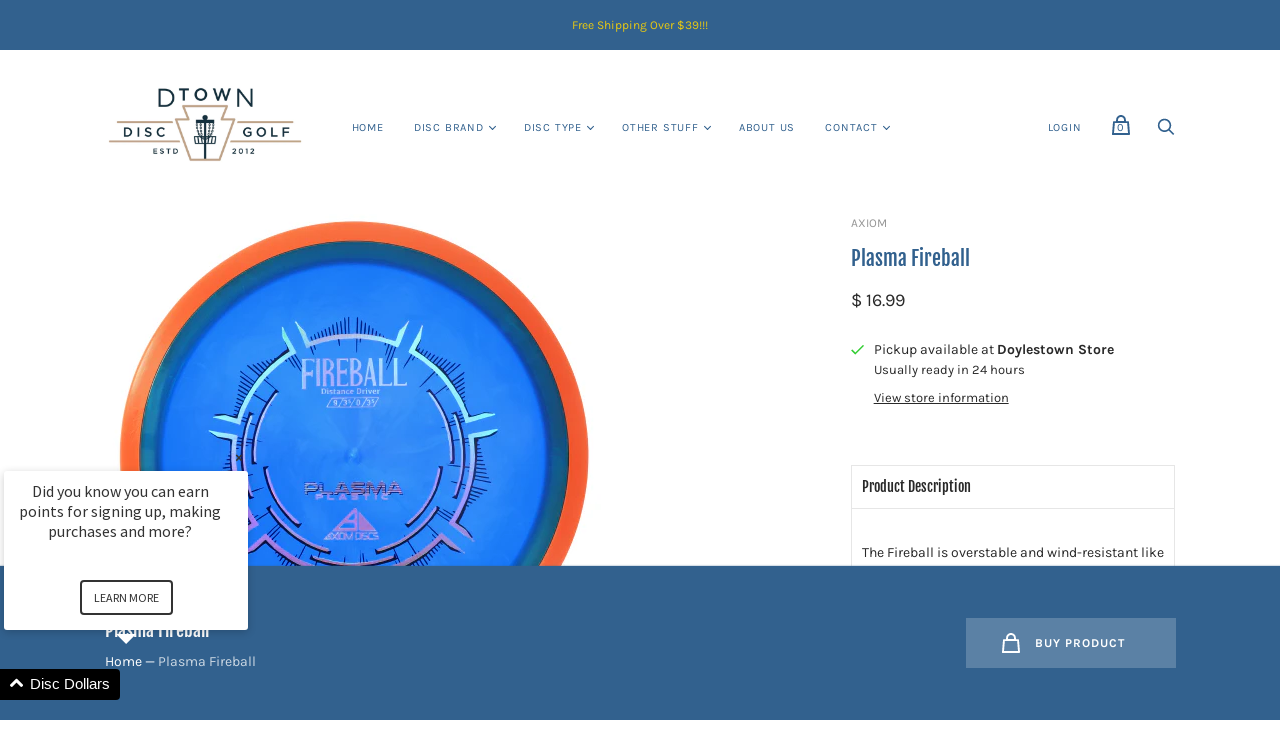

--- FILE ---
content_type: text/html; charset=utf-8
request_url: https://www.discgolfmarket.com/products/plasma-fireball
body_size: 26560
content:
<!doctype html>
<html class="no-js no-touch" lang="en">
<head>
  <meta charset="utf-8">
  <meta http-equiv="X-UA-Compatible" content="IE=edge,chrome=1">
  <meta name="viewport" content="width=device-width,initial-scale=1">

  <!-- Preconnect Domains -->
  <link rel="preconnect" href="https://cdn.shopify.com" crossorigin>
  <link rel="preconnect" href="https://fonts.shopify.com" crossorigin>
  <link rel="preconnect" href="https://monorail-edge.shopifysvc.com">

  <!-- Preload Assets -->
  <link rel="preload" href="//www.discgolfmarket.com/cdn/shop/t/19/assets/theme.css?v=38618052037664411141756324970" as="style">
  <link rel="preload" href="//www.discgolfmarket.com/cdn/shop/t/19/assets/handy.js?v=20775899380789894951642480592" as="script">
  <link rel="preload" href="//www.discgolfmarket.com/cdn/shopifycloud/storefront/assets/themes_support/api.jquery-7ab1a3a4.js" as="script">

  

  

  <title>Plasma Fireball — D-town Disc Golf</title>

  
    <meta name="description" content="Product Description Flight Ratings Disc Type Stability The Fireball is overstable and wind-resistant like the MVP Motion but has an overall straighter and longer flight profile. The Fireball has a longer forward push during its early stage of fade, where the Motion would have begun a long gradual fade. At the end of it">
  

  

  
    <link rel="canonical" href="https://www.discgolfmarket.com/products/plasma-fireball" />
  

  <script>window.performance && window.performance.mark && window.performance.mark('shopify.content_for_header.start');</script><meta name="google-site-verification" content="7TdLWJ_HWcddfcariYYh0_jzL9y1ec4-pm-g2gc7x7g">
<meta id="shopify-digital-wallet" name="shopify-digital-wallet" content="/6056573/digital_wallets/dialog">
<meta name="shopify-checkout-api-token" content="bb5dda077188a8da5a469c23cb5a8ef2">
<meta id="in-context-paypal-metadata" data-shop-id="6056573" data-venmo-supported="false" data-environment="production" data-locale="en_US" data-paypal-v4="true" data-currency="USD">
<link rel="alternate" type="application/json+oembed" href="https://www.discgolfmarket.com/products/plasma-fireball.oembed">
<script async="async" src="/checkouts/internal/preloads.js?locale=en-US"></script>
<link rel="preconnect" href="https://shop.app" crossorigin="anonymous">
<script async="async" src="https://shop.app/checkouts/internal/preloads.js?locale=en-US&shop_id=6056573" crossorigin="anonymous"></script>
<script id="apple-pay-shop-capabilities" type="application/json">{"shopId":6056573,"countryCode":"US","currencyCode":"USD","merchantCapabilities":["supports3DS"],"merchantId":"gid:\/\/shopify\/Shop\/6056573","merchantName":"D-town Disc Golf","requiredBillingContactFields":["postalAddress","email"],"requiredShippingContactFields":["postalAddress","email"],"shippingType":"shipping","supportedNetworks":["visa","masterCard","amex","discover","elo","jcb"],"total":{"type":"pending","label":"D-town Disc Golf","amount":"1.00"},"shopifyPaymentsEnabled":true,"supportsSubscriptions":true}</script>
<script id="shopify-features" type="application/json">{"accessToken":"bb5dda077188a8da5a469c23cb5a8ef2","betas":["rich-media-storefront-analytics"],"domain":"www.discgolfmarket.com","predictiveSearch":true,"shopId":6056573,"locale":"en"}</script>
<script>var Shopify = Shopify || {};
Shopify.shop = "d-town-disc-golf.myshopify.com";
Shopify.locale = "en";
Shopify.currency = {"active":"USD","rate":"1.0"};
Shopify.country = "US";
Shopify.theme = {"name":"Handy [ST-Dev]","id":120638439518,"schema_name":"Handy","schema_version":"2.12.1","theme_store_id":826,"role":"main"};
Shopify.theme.handle = "null";
Shopify.theme.style = {"id":null,"handle":null};
Shopify.cdnHost = "www.discgolfmarket.com/cdn";
Shopify.routes = Shopify.routes || {};
Shopify.routes.root = "/";</script>
<script type="module">!function(o){(o.Shopify=o.Shopify||{}).modules=!0}(window);</script>
<script>!function(o){function n(){var o=[];function n(){o.push(Array.prototype.slice.apply(arguments))}return n.q=o,n}var t=o.Shopify=o.Shopify||{};t.loadFeatures=n(),t.autoloadFeatures=n()}(window);</script>
<script>
  window.ShopifyPay = window.ShopifyPay || {};
  window.ShopifyPay.apiHost = "shop.app\/pay";
  window.ShopifyPay.redirectState = null;
</script>
<script id="shop-js-analytics" type="application/json">{"pageType":"product"}</script>
<script defer="defer" async type="module" src="//www.discgolfmarket.com/cdn/shopifycloud/shop-js/modules/v2/client.init-shop-cart-sync_D0dqhulL.en.esm.js"></script>
<script defer="defer" async type="module" src="//www.discgolfmarket.com/cdn/shopifycloud/shop-js/modules/v2/chunk.common_CpVO7qML.esm.js"></script>
<script type="module">
  await import("//www.discgolfmarket.com/cdn/shopifycloud/shop-js/modules/v2/client.init-shop-cart-sync_D0dqhulL.en.esm.js");
await import("//www.discgolfmarket.com/cdn/shopifycloud/shop-js/modules/v2/chunk.common_CpVO7qML.esm.js");

  window.Shopify.SignInWithShop?.initShopCartSync?.({"fedCMEnabled":true,"windoidEnabled":true});

</script>
<script defer="defer" async type="module" src="//www.discgolfmarket.com/cdn/shopifycloud/shop-js/modules/v2/client.payment-terms_BmrqWn8r.en.esm.js"></script>
<script defer="defer" async type="module" src="//www.discgolfmarket.com/cdn/shopifycloud/shop-js/modules/v2/chunk.common_CpVO7qML.esm.js"></script>
<script defer="defer" async type="module" src="//www.discgolfmarket.com/cdn/shopifycloud/shop-js/modules/v2/chunk.modal_DKF6x0Jh.esm.js"></script>
<script type="module">
  await import("//www.discgolfmarket.com/cdn/shopifycloud/shop-js/modules/v2/client.payment-terms_BmrqWn8r.en.esm.js");
await import("//www.discgolfmarket.com/cdn/shopifycloud/shop-js/modules/v2/chunk.common_CpVO7qML.esm.js");
await import("//www.discgolfmarket.com/cdn/shopifycloud/shop-js/modules/v2/chunk.modal_DKF6x0Jh.esm.js");

  
</script>
<script>
  window.Shopify = window.Shopify || {};
  if (!window.Shopify.featureAssets) window.Shopify.featureAssets = {};
  window.Shopify.featureAssets['shop-js'] = {"shop-cart-sync":["modules/v2/client.shop-cart-sync_D9bwt38V.en.esm.js","modules/v2/chunk.common_CpVO7qML.esm.js"],"init-fed-cm":["modules/v2/client.init-fed-cm_BJ8NPuHe.en.esm.js","modules/v2/chunk.common_CpVO7qML.esm.js"],"init-shop-email-lookup-coordinator":["modules/v2/client.init-shop-email-lookup-coordinator_pVrP2-kG.en.esm.js","modules/v2/chunk.common_CpVO7qML.esm.js"],"shop-cash-offers":["modules/v2/client.shop-cash-offers_CNh7FWN-.en.esm.js","modules/v2/chunk.common_CpVO7qML.esm.js","modules/v2/chunk.modal_DKF6x0Jh.esm.js"],"init-shop-cart-sync":["modules/v2/client.init-shop-cart-sync_D0dqhulL.en.esm.js","modules/v2/chunk.common_CpVO7qML.esm.js"],"init-windoid":["modules/v2/client.init-windoid_DaoAelzT.en.esm.js","modules/v2/chunk.common_CpVO7qML.esm.js"],"shop-toast-manager":["modules/v2/client.shop-toast-manager_1DND8Tac.en.esm.js","modules/v2/chunk.common_CpVO7qML.esm.js"],"pay-button":["modules/v2/client.pay-button_CFeQi1r6.en.esm.js","modules/v2/chunk.common_CpVO7qML.esm.js"],"shop-button":["modules/v2/client.shop-button_Ca94MDdQ.en.esm.js","modules/v2/chunk.common_CpVO7qML.esm.js"],"shop-login-button":["modules/v2/client.shop-login-button_DPYNfp1Z.en.esm.js","modules/v2/chunk.common_CpVO7qML.esm.js","modules/v2/chunk.modal_DKF6x0Jh.esm.js"],"avatar":["modules/v2/client.avatar_BTnouDA3.en.esm.js"],"shop-follow-button":["modules/v2/client.shop-follow-button_BMKh4nJE.en.esm.js","modules/v2/chunk.common_CpVO7qML.esm.js","modules/v2/chunk.modal_DKF6x0Jh.esm.js"],"init-customer-accounts-sign-up":["modules/v2/client.init-customer-accounts-sign-up_CJXi5kRN.en.esm.js","modules/v2/client.shop-login-button_DPYNfp1Z.en.esm.js","modules/v2/chunk.common_CpVO7qML.esm.js","modules/v2/chunk.modal_DKF6x0Jh.esm.js"],"init-shop-for-new-customer-accounts":["modules/v2/client.init-shop-for-new-customer-accounts_BoBxkgWu.en.esm.js","modules/v2/client.shop-login-button_DPYNfp1Z.en.esm.js","modules/v2/chunk.common_CpVO7qML.esm.js","modules/v2/chunk.modal_DKF6x0Jh.esm.js"],"init-customer-accounts":["modules/v2/client.init-customer-accounts_DCuDTzpR.en.esm.js","modules/v2/client.shop-login-button_DPYNfp1Z.en.esm.js","modules/v2/chunk.common_CpVO7qML.esm.js","modules/v2/chunk.modal_DKF6x0Jh.esm.js"],"checkout-modal":["modules/v2/client.checkout-modal_U_3e4VxF.en.esm.js","modules/v2/chunk.common_CpVO7qML.esm.js","modules/v2/chunk.modal_DKF6x0Jh.esm.js"],"lead-capture":["modules/v2/client.lead-capture_DEgn0Z8u.en.esm.js","modules/v2/chunk.common_CpVO7qML.esm.js","modules/v2/chunk.modal_DKF6x0Jh.esm.js"],"shop-login":["modules/v2/client.shop-login_CoM5QKZ_.en.esm.js","modules/v2/chunk.common_CpVO7qML.esm.js","modules/v2/chunk.modal_DKF6x0Jh.esm.js"],"payment-terms":["modules/v2/client.payment-terms_BmrqWn8r.en.esm.js","modules/v2/chunk.common_CpVO7qML.esm.js","modules/v2/chunk.modal_DKF6x0Jh.esm.js"]};
</script>
<script id="__st">var __st={"a":6056573,"offset":-18000,"reqid":"5476f0b1-3b0f-43fc-8ab8-03ddd29b7c56-1764611285","pageurl":"www.discgolfmarket.com\/products\/plasma-fireball","u":"abf3d38de7cc","p":"product","rtyp":"product","rid":6655822397534};</script>
<script>window.ShopifyPaypalV4VisibilityTracking = true;</script>
<script id="captcha-bootstrap">!function(){'use strict';const t='contact',e='account',n='new_comment',o=[[t,t],['blogs',n],['comments',n],[t,'customer']],c=[[e,'customer_login'],[e,'guest_login'],[e,'recover_customer_password'],[e,'create_customer']],r=t=>t.map((([t,e])=>`form[action*='/${t}']:not([data-nocaptcha='true']) input[name='form_type'][value='${e}']`)).join(','),a=t=>()=>t?[...document.querySelectorAll(t)].map((t=>t.form)):[];function s(){const t=[...o],e=r(t);return a(e)}const i='password',u='form_key',d=['recaptcha-v3-token','g-recaptcha-response','h-captcha-response',i],f=()=>{try{return window.sessionStorage}catch{return}},m='__shopify_v',_=t=>t.elements[u];function p(t,e,n=!1){try{const o=window.sessionStorage,c=JSON.parse(o.getItem(e)),{data:r}=function(t){const{data:e,action:n}=t;return t[m]||n?{data:e,action:n}:{data:t,action:n}}(c);for(const[e,n]of Object.entries(r))t.elements[e]&&(t.elements[e].value=n);n&&o.removeItem(e)}catch(o){console.error('form repopulation failed',{error:o})}}const l='form_type',E='cptcha';function T(t){t.dataset[E]=!0}const w=window,h=w.document,L='Shopify',v='ce_forms',y='captcha';let A=!1;((t,e)=>{const n=(g='f06e6c50-85a8-45c8-87d0-21a2b65856fe',I='https://cdn.shopify.com/shopifycloud/storefront-forms-hcaptcha/ce_storefront_forms_captcha_hcaptcha.v1.5.2.iife.js',D={infoText:'Protected by hCaptcha',privacyText:'Privacy',termsText:'Terms'},(t,e,n)=>{const o=w[L][v],c=o.bindForm;if(c)return c(t,g,e,D).then(n);var r;o.q.push([[t,g,e,D],n]),r=I,A||(h.body.append(Object.assign(h.createElement('script'),{id:'captcha-provider',async:!0,src:r})),A=!0)});var g,I,D;w[L]=w[L]||{},w[L][v]=w[L][v]||{},w[L][v].q=[],w[L][y]=w[L][y]||{},w[L][y].protect=function(t,e){n(t,void 0,e),T(t)},Object.freeze(w[L][y]),function(t,e,n,w,h,L){const[v,y,A,g]=function(t,e,n){const i=e?o:[],u=t?c:[],d=[...i,...u],f=r(d),m=r(i),_=r(d.filter((([t,e])=>n.includes(e))));return[a(f),a(m),a(_),s()]}(w,h,L),I=t=>{const e=t.target;return e instanceof HTMLFormElement?e:e&&e.form},D=t=>v().includes(t);t.addEventListener('submit',(t=>{const e=I(t);if(!e)return;const n=D(e)&&!e.dataset.hcaptchaBound&&!e.dataset.recaptchaBound,o=_(e),c=g().includes(e)&&(!o||!o.value);(n||c)&&t.preventDefault(),c&&!n&&(function(t){try{if(!f())return;!function(t){const e=f();if(!e)return;const n=_(t);if(!n)return;const o=n.value;o&&e.removeItem(o)}(t);const e=Array.from(Array(32),(()=>Math.random().toString(36)[2])).join('');!function(t,e){_(t)||t.append(Object.assign(document.createElement('input'),{type:'hidden',name:u})),t.elements[u].value=e}(t,e),function(t,e){const n=f();if(!n)return;const o=[...t.querySelectorAll(`input[type='${i}']`)].map((({name:t})=>t)),c=[...d,...o],r={};for(const[a,s]of new FormData(t).entries())c.includes(a)||(r[a]=s);n.setItem(e,JSON.stringify({[m]:1,action:t.action,data:r}))}(t,e)}catch(e){console.error('failed to persist form',e)}}(e),e.submit())}));const S=(t,e)=>{t&&!t.dataset[E]&&(n(t,e.some((e=>e===t))),T(t))};for(const o of['focusin','change'])t.addEventListener(o,(t=>{const e=I(t);D(e)&&S(e,y())}));const B=e.get('form_key'),M=e.get(l),P=B&&M;t.addEventListener('DOMContentLoaded',(()=>{const t=y();if(P)for(const e of t)e.elements[l].value===M&&p(e,B);[...new Set([...A(),...v().filter((t=>'true'===t.dataset.shopifyCaptcha))])].forEach((e=>S(e,t)))}))}(h,new URLSearchParams(w.location.search),n,t,e,['guest_login'])})(!0,!0)}();</script>
<script integrity="sha256-52AcMU7V7pcBOXWImdc/TAGTFKeNjmkeM1Pvks/DTgc=" data-source-attribution="shopify.loadfeatures" defer="defer" src="//www.discgolfmarket.com/cdn/shopifycloud/storefront/assets/storefront/load_feature-81c60534.js" crossorigin="anonymous"></script>
<script crossorigin="anonymous" defer="defer" src="//www.discgolfmarket.com/cdn/shopifycloud/storefront/assets/shopify_pay/storefront-65b4c6d7.js?v=20250812"></script>
<script data-source-attribution="shopify.dynamic_checkout.dynamic.init">var Shopify=Shopify||{};Shopify.PaymentButton=Shopify.PaymentButton||{isStorefrontPortableWallets:!0,init:function(){window.Shopify.PaymentButton.init=function(){};var t=document.createElement("script");t.src="https://www.discgolfmarket.com/cdn/shopifycloud/portable-wallets/latest/portable-wallets.en.js",t.type="module",document.head.appendChild(t)}};
</script>
<script data-source-attribution="shopify.dynamic_checkout.buyer_consent">
  function portableWalletsHideBuyerConsent(e){var t=document.getElementById("shopify-buyer-consent"),n=document.getElementById("shopify-subscription-policy-button");t&&n&&(t.classList.add("hidden"),t.setAttribute("aria-hidden","true"),n.removeEventListener("click",e))}function portableWalletsShowBuyerConsent(e){var t=document.getElementById("shopify-buyer-consent"),n=document.getElementById("shopify-subscription-policy-button");t&&n&&(t.classList.remove("hidden"),t.removeAttribute("aria-hidden"),n.addEventListener("click",e))}window.Shopify?.PaymentButton&&(window.Shopify.PaymentButton.hideBuyerConsent=portableWalletsHideBuyerConsent,window.Shopify.PaymentButton.showBuyerConsent=portableWalletsShowBuyerConsent);
</script>
<script>
  function portableWalletsCleanup(e){e&&e.src&&console.error("Failed to load portable wallets script "+e.src);var t=document.querySelectorAll("shopify-accelerated-checkout .shopify-payment-button__skeleton, shopify-accelerated-checkout-cart .wallet-cart-button__skeleton"),e=document.getElementById("shopify-buyer-consent");for(let e=0;e<t.length;e++)t[e].remove();e&&e.remove()}function portableWalletsNotLoadedAsModule(e){e instanceof ErrorEvent&&"string"==typeof e.message&&e.message.includes("import.meta")&&"string"==typeof e.filename&&e.filename.includes("portable-wallets")&&(window.removeEventListener("error",portableWalletsNotLoadedAsModule),window.Shopify.PaymentButton.failedToLoad=e,"loading"===document.readyState?document.addEventListener("DOMContentLoaded",window.Shopify.PaymentButton.init):window.Shopify.PaymentButton.init())}window.addEventListener("error",portableWalletsNotLoadedAsModule);
</script>

<script type="module" src="https://www.discgolfmarket.com/cdn/shopifycloud/portable-wallets/latest/portable-wallets.en.js" onError="portableWalletsCleanup(this)" crossorigin="anonymous"></script>
<script nomodule>
  document.addEventListener("DOMContentLoaded", portableWalletsCleanup);
</script>

<link id="shopify-accelerated-checkout-styles" rel="stylesheet" media="screen" href="https://www.discgolfmarket.com/cdn/shopifycloud/portable-wallets/latest/accelerated-checkout-backwards-compat.css" crossorigin="anonymous">
<style id="shopify-accelerated-checkout-cart">
        #shopify-buyer-consent {
  margin-top: 1em;
  display: inline-block;
  width: 100%;
}

#shopify-buyer-consent.hidden {
  display: none;
}

#shopify-subscription-policy-button {
  background: none;
  border: none;
  padding: 0;
  text-decoration: underline;
  font-size: inherit;
  cursor: pointer;
}

#shopify-subscription-policy-button::before {
  box-shadow: none;
}

      </style>

<script>window.performance && window.performance.mark && window.performance.mark('shopify.content_for_header.end');</script>

  
  















<meta property="og:site_name" content="D-town Disc Golf">
<meta property="og:url" content="https://www.discgolfmarket.com/products/plasma-fireball">
<meta property="og:title" content="Plasma Fireball">
<meta property="og:type" content="website">
<meta property="og:description" content="Product Description Flight Ratings Disc Type Stability The Fireball is overstable and wind-resistant like the MVP Motion but has an overall straighter and longer flight profile. The Fireball has a longer forward push during its early stage of fade, where the Motion would have begun a long gradual fade. At the end of it">




    
    
    

    
    
    <meta
      property="og:image"
      content="https://www.discgolfmarket.com/cdn/shop/products/plasmafireball_blue1K-500x500_1200x1200.jpg?v=1645133794"
    />
    <meta
      property="og:image:secure_url"
      content="https://www.discgolfmarket.com/cdn/shop/products/plasmafireball_blue1K-500x500_1200x1200.jpg?v=1645133794"
    />
    <meta property="og:image:width" content="1200" />
    <meta property="og:image:height" content="1200" />
    
    
    <meta property="og:image:alt" content="Social media image" />
  
















<meta name="twitter:title" content="Plasma Fireball">
<meta name="twitter:description" content="Product Description Flight Ratings Disc Type Stability The Fireball is overstable and wind-resistant like the MVP Motion but has an overall straighter and longer flight profile. The Fireball has a longer forward push during its early stage of fade, where the Motion would have begun a long gradual fade. At the end of it">


    
    
    
      
      
      <meta name="twitter:card" content="summary">
    
    
    <meta
      property="twitter:image"
      content="https://www.discgolfmarket.com/cdn/shop/products/plasmafireball_blue1K-500x500_1200x1200_crop_center.jpg?v=1645133794"
    />
    <meta property="twitter:image:width" content="1200" />
    <meta property="twitter:image:height" content="1200" />
    
    
    <meta property="twitter:image:alt" content="Social media image" />
  



  
  <script>
    document.documentElement.className=document.documentElement.className.replace(/\bno-js\b/,'js');
    if(window.Shopify&&window.Shopify.designMode)document.documentElement.className+=' in-theme-editor';
    if(('ontouchstart' in window)||window.DocumentTouch&&document instanceof DocumentTouch)document.documentElement.className=document.documentElement.className.replace(/\bno-touch\b/,'has-touch');
    (function () {
      function handleFirstTab(e) {
        if (e.keyCode === 9) { // the "I am a keyboard user" key
          document.body.classList.add('user-is-tabbing');
          window.removeEventListener('keydown', handleFirstTab);
        }
      }
      window.addEventListener('keydown', handleFirstTab);
    })();
  </script>
  


  <!-- Theme CSS -->
  <link rel="stylesheet" href="//www.discgolfmarket.com/cdn/shop/t/19/assets/theme.css?v=38618052037664411141756324970">

  
        


  
    <script src="//www.discgolfmarket.com/cdn/shopifycloud/storefront/assets/themes_support/shopify_common-5f594365.js" defer></script>
    <script src="//www.discgolfmarket.com/cdn/shopifycloud/storefront/assets/themes_support/customer_area-f1b6eefc.js" defer></script>
  
  <script>
  !function(t,n){function o(n){var o=t.getElementsByTagName("script")[0],i=t.createElement("script");i.src=n,i.crossOrigin="",o.parentNode.insertBefore(i,o)}if(!n.isLoyaltyLion){window.loyaltylion=n,void 0===window.lion&&(window.lion=n),n.version=2,n.isLoyaltyLion=!0;var i=new Date,e=i.getFullYear().toString()+i.getMonth().toString()+i.getDate().toString();o("https://sdk.loyaltylion.net/static/2/loader.js?t="+e);var r=!1;n.init=function(t){if(r)throw new Error("Cannot call lion.init more than once");r=!0;var a=n._token=t.token;if(!a)throw new Error("Token must be supplied to lion.init");for(var l=[],s="_push configure bootstrap shutdown on removeListener authenticateCustomer".split(" "),c=0;c<s.length;c+=1)!function(t,n){t[n]=function(){l.push([n,Array.prototype.slice.call(arguments,0)])}}(n,s[c]);o("https://sdk.loyaltylion.net/sdk/start/"+a+".js?t="+e+i.getHours().toString()),n._initData=t,n._buffer=l}}}(document,window.loyaltylion||[]);

  
    
      loyaltylion.init({ token: "4d3bf244181d829f7c7d22a3d004d596" });
    
  
</script>

  <script> 
    var variantStock = {};
  </script>
<link href="https://monorail-edge.shopifysvc.com" rel="dns-prefetch">
<script>(function(){if ("sendBeacon" in navigator && "performance" in window) {try {var session_token_from_headers = performance.getEntriesByType('navigation')[0].serverTiming.find(x => x.name == '_s').description;} catch {var session_token_from_headers = undefined;}var session_cookie_matches = document.cookie.match(/_shopify_s=([^;]*)/);var session_token_from_cookie = session_cookie_matches && session_cookie_matches.length === 2 ? session_cookie_matches[1] : "";var session_token = session_token_from_headers || session_token_from_cookie || "";function handle_abandonment_event(e) {var entries = performance.getEntries().filter(function(entry) {return /monorail-edge.shopifysvc.com/.test(entry.name);});if (!window.abandonment_tracked && entries.length === 0) {window.abandonment_tracked = true;var currentMs = Date.now();var navigation_start = performance.timing.navigationStart;var payload = {shop_id: 6056573,url: window.location.href,navigation_start,duration: currentMs - navigation_start,session_token,page_type: "product"};window.navigator.sendBeacon("https://monorail-edge.shopifysvc.com/v1/produce", JSON.stringify({schema_id: "online_store_buyer_site_abandonment/1.1",payload: payload,metadata: {event_created_at_ms: currentMs,event_sent_at_ms: currentMs}}));}}window.addEventListener('pagehide', handle_abandonment_event);}}());</script>
<script id="web-pixels-manager-setup">(function e(e,d,r,n,o){if(void 0===o&&(o={}),!Boolean(null===(a=null===(i=window.Shopify)||void 0===i?void 0:i.analytics)||void 0===a?void 0:a.replayQueue)){var i,a;window.Shopify=window.Shopify||{};var t=window.Shopify;t.analytics=t.analytics||{};var s=t.analytics;s.replayQueue=[],s.publish=function(e,d,r){return s.replayQueue.push([e,d,r]),!0};try{self.performance.mark("wpm:start")}catch(e){}var l=function(){var e={modern:/Edge?\/(1{2}[4-9]|1[2-9]\d|[2-9]\d{2}|\d{4,})\.\d+(\.\d+|)|Firefox\/(1{2}[4-9]|1[2-9]\d|[2-9]\d{2}|\d{4,})\.\d+(\.\d+|)|Chrom(ium|e)\/(9{2}|\d{3,})\.\d+(\.\d+|)|(Maci|X1{2}).+ Version\/(15\.\d+|(1[6-9]|[2-9]\d|\d{3,})\.\d+)([,.]\d+|)( \(\w+\)|)( Mobile\/\w+|) Safari\/|Chrome.+OPR\/(9{2}|\d{3,})\.\d+\.\d+|(CPU[ +]OS|iPhone[ +]OS|CPU[ +]iPhone|CPU IPhone OS|CPU iPad OS)[ +]+(15[._]\d+|(1[6-9]|[2-9]\d|\d{3,})[._]\d+)([._]\d+|)|Android:?[ /-](13[3-9]|1[4-9]\d|[2-9]\d{2}|\d{4,})(\.\d+|)(\.\d+|)|Android.+Firefox\/(13[5-9]|1[4-9]\d|[2-9]\d{2}|\d{4,})\.\d+(\.\d+|)|Android.+Chrom(ium|e)\/(13[3-9]|1[4-9]\d|[2-9]\d{2}|\d{4,})\.\d+(\.\d+|)|SamsungBrowser\/([2-9]\d|\d{3,})\.\d+/,legacy:/Edge?\/(1[6-9]|[2-9]\d|\d{3,})\.\d+(\.\d+|)|Firefox\/(5[4-9]|[6-9]\d|\d{3,})\.\d+(\.\d+|)|Chrom(ium|e)\/(5[1-9]|[6-9]\d|\d{3,})\.\d+(\.\d+|)([\d.]+$|.*Safari\/(?![\d.]+ Edge\/[\d.]+$))|(Maci|X1{2}).+ Version\/(10\.\d+|(1[1-9]|[2-9]\d|\d{3,})\.\d+)([,.]\d+|)( \(\w+\)|)( Mobile\/\w+|) Safari\/|Chrome.+OPR\/(3[89]|[4-9]\d|\d{3,})\.\d+\.\d+|(CPU[ +]OS|iPhone[ +]OS|CPU[ +]iPhone|CPU IPhone OS|CPU iPad OS)[ +]+(10[._]\d+|(1[1-9]|[2-9]\d|\d{3,})[._]\d+)([._]\d+|)|Android:?[ /-](13[3-9]|1[4-9]\d|[2-9]\d{2}|\d{4,})(\.\d+|)(\.\d+|)|Mobile Safari.+OPR\/([89]\d|\d{3,})\.\d+\.\d+|Android.+Firefox\/(13[5-9]|1[4-9]\d|[2-9]\d{2}|\d{4,})\.\d+(\.\d+|)|Android.+Chrom(ium|e)\/(13[3-9]|1[4-9]\d|[2-9]\d{2}|\d{4,})\.\d+(\.\d+|)|Android.+(UC? ?Browser|UCWEB|U3)[ /]?(15\.([5-9]|\d{2,})|(1[6-9]|[2-9]\d|\d{3,})\.\d+)\.\d+|SamsungBrowser\/(5\.\d+|([6-9]|\d{2,})\.\d+)|Android.+MQ{2}Browser\/(14(\.(9|\d{2,})|)|(1[5-9]|[2-9]\d|\d{3,})(\.\d+|))(\.\d+|)|K[Aa][Ii]OS\/(3\.\d+|([4-9]|\d{2,})\.\d+)(\.\d+|)/},d=e.modern,r=e.legacy,n=navigator.userAgent;return n.match(d)?"modern":n.match(r)?"legacy":"unknown"}(),u="modern"===l?"modern":"legacy",c=(null!=n?n:{modern:"",legacy:""})[u],f=function(e){return[e.baseUrl,"/wpm","/b",e.hashVersion,"modern"===e.buildTarget?"m":"l",".js"].join("")}({baseUrl:d,hashVersion:r,buildTarget:u}),m=function(e){var d=e.version,r=e.bundleTarget,n=e.surface,o=e.pageUrl,i=e.monorailEndpoint;return{emit:function(e){var a=e.status,t=e.errorMsg,s=(new Date).getTime(),l=JSON.stringify({metadata:{event_sent_at_ms:s},events:[{schema_id:"web_pixels_manager_load/3.1",payload:{version:d,bundle_target:r,page_url:o,status:a,surface:n,error_msg:t},metadata:{event_created_at_ms:s}}]});if(!i)return console&&console.warn&&console.warn("[Web Pixels Manager] No Monorail endpoint provided, skipping logging."),!1;try{return self.navigator.sendBeacon.bind(self.navigator)(i,l)}catch(e){}var u=new XMLHttpRequest;try{return u.open("POST",i,!0),u.setRequestHeader("Content-Type","text/plain"),u.send(l),!0}catch(e){return console&&console.warn&&console.warn("[Web Pixels Manager] Got an unhandled error while logging to Monorail."),!1}}}}({version:r,bundleTarget:l,surface:e.surface,pageUrl:self.location.href,monorailEndpoint:e.monorailEndpoint});try{o.browserTarget=l,function(e){var d=e.src,r=e.async,n=void 0===r||r,o=e.onload,i=e.onerror,a=e.sri,t=e.scriptDataAttributes,s=void 0===t?{}:t,l=document.createElement("script"),u=document.querySelector("head"),c=document.querySelector("body");if(l.async=n,l.src=d,a&&(l.integrity=a,l.crossOrigin="anonymous"),s)for(var f in s)if(Object.prototype.hasOwnProperty.call(s,f))try{l.dataset[f]=s[f]}catch(e){}if(o&&l.addEventListener("load",o),i&&l.addEventListener("error",i),u)u.appendChild(l);else{if(!c)throw new Error("Did not find a head or body element to append the script");c.appendChild(l)}}({src:f,async:!0,onload:function(){if(!function(){var e,d;return Boolean(null===(d=null===(e=window.Shopify)||void 0===e?void 0:e.analytics)||void 0===d?void 0:d.initialized)}()){var d=window.webPixelsManager.init(e)||void 0;if(d){var r=window.Shopify.analytics;r.replayQueue.forEach((function(e){var r=e[0],n=e[1],o=e[2];d.publishCustomEvent(r,n,o)})),r.replayQueue=[],r.publish=d.publishCustomEvent,r.visitor=d.visitor,r.initialized=!0}}},onerror:function(){return m.emit({status:"failed",errorMsg:"".concat(f," has failed to load")})},sri:function(e){var d=/^sha384-[A-Za-z0-9+/=]+$/;return"string"==typeof e&&d.test(e)}(c)?c:"",scriptDataAttributes:o}),m.emit({status:"loading"})}catch(e){m.emit({status:"failed",errorMsg:(null==e?void 0:e.message)||"Unknown error"})}}})({shopId: 6056573,storefrontBaseUrl: "https://www.discgolfmarket.com",extensionsBaseUrl: "https://extensions.shopifycdn.com/cdn/shopifycloud/web-pixels-manager",monorailEndpoint: "https://monorail-edge.shopifysvc.com/unstable/produce_batch",surface: "storefront-renderer",enabledBetaFlags: ["2dca8a86"],webPixelsConfigList: [{"id":"374997086","configuration":"{\"config\":\"{\\\"pixel_id\\\":\\\"G-Y1G3RBMKW5\\\",\\\"target_country\\\":\\\"US\\\",\\\"gtag_events\\\":[{\\\"type\\\":\\\"begin_checkout\\\",\\\"action_label\\\":\\\"G-Y1G3RBMKW5\\\"},{\\\"type\\\":\\\"search\\\",\\\"action_label\\\":\\\"G-Y1G3RBMKW5\\\"},{\\\"type\\\":\\\"view_item\\\",\\\"action_label\\\":[\\\"G-Y1G3RBMKW5\\\",\\\"MC-LRRM6FKVW2\\\"]},{\\\"type\\\":\\\"purchase\\\",\\\"action_label\\\":[\\\"G-Y1G3RBMKW5\\\",\\\"MC-LRRM6FKVW2\\\"]},{\\\"type\\\":\\\"page_view\\\",\\\"action_label\\\":[\\\"G-Y1G3RBMKW5\\\",\\\"MC-LRRM6FKVW2\\\"]},{\\\"type\\\":\\\"add_payment_info\\\",\\\"action_label\\\":\\\"G-Y1G3RBMKW5\\\"},{\\\"type\\\":\\\"add_to_cart\\\",\\\"action_label\\\":\\\"G-Y1G3RBMKW5\\\"}],\\\"enable_monitoring_mode\\\":false}\"}","eventPayloadVersion":"v1","runtimeContext":"OPEN","scriptVersion":"b2a88bafab3e21179ed38636efcd8a93","type":"APP","apiClientId":1780363,"privacyPurposes":[],"dataSharingAdjustments":{"protectedCustomerApprovalScopes":["read_customer_address","read_customer_email","read_customer_name","read_customer_personal_data","read_customer_phone"]}},{"id":"99549278","configuration":"{\"pixel_id\":\"1116645275048486\",\"pixel_type\":\"facebook_pixel\",\"metaapp_system_user_token\":\"-\"}","eventPayloadVersion":"v1","runtimeContext":"OPEN","scriptVersion":"ca16bc87fe92b6042fbaa3acc2fbdaa6","type":"APP","apiClientId":2329312,"privacyPurposes":["ANALYTICS","MARKETING","SALE_OF_DATA"],"dataSharingAdjustments":{"protectedCustomerApprovalScopes":["read_customer_address","read_customer_email","read_customer_name","read_customer_personal_data","read_customer_phone"]}},{"id":"shopify-app-pixel","configuration":"{}","eventPayloadVersion":"v1","runtimeContext":"STRICT","scriptVersion":"0450","apiClientId":"shopify-pixel","type":"APP","privacyPurposes":["ANALYTICS","MARKETING"]},{"id":"shopify-custom-pixel","eventPayloadVersion":"v1","runtimeContext":"LAX","scriptVersion":"0450","apiClientId":"shopify-pixel","type":"CUSTOM","privacyPurposes":["ANALYTICS","MARKETING"]}],isMerchantRequest: false,initData: {"shop":{"name":"D-town Disc Golf","paymentSettings":{"currencyCode":"USD"},"myshopifyDomain":"d-town-disc-golf.myshopify.com","countryCode":"US","storefrontUrl":"https:\/\/www.discgolfmarket.com"},"customer":null,"cart":null,"checkout":null,"productVariants":[{"price":{"amount":16.99,"currencyCode":"USD"},"product":{"title":"Plasma Fireball","vendor":"Axiom","id":"6655822397534","untranslatedTitle":"Plasma Fireball","url":"\/products\/plasma-fireball","type":"Disc"},"id":"39630724595806","image":{"src":"\/\/www.discgolfmarket.com\/cdn\/shop\/products\/plasmafireball_blue1K-500x500.jpg?v=1645133794"},"sku":"","title":"Dark Yellow \/ Light Red \/ 172g","untranslatedTitle":"Dark Yellow \/ Light Red \/ 172g"},{"price":{"amount":16.99,"currencyCode":"USD"},"product":{"title":"Plasma Fireball","vendor":"Axiom","id":"6655822397534","untranslatedTitle":"Plasma Fireball","url":"\/products\/plasma-fireball","type":"Disc"},"id":"39630724923486","image":{"src":"\/\/www.discgolfmarket.com\/cdn\/shop\/products\/plasmafireball_blue1K-500x500.jpg?v=1645133794"},"sku":null,"title":"Blue \u0026 Green \/ Purple \u0026 White \/ 172g","untranslatedTitle":"Blue \u0026 Green \/ Purple \u0026 White \/ 172g"},{"price":{"amount":16.99,"currencyCode":"USD"},"product":{"title":"Plasma Fireball","vendor":"Axiom","id":"6655822397534","untranslatedTitle":"Plasma Fireball","url":"\/products\/plasma-fireball","type":"Disc"},"id":"39630725546078","image":{"src":"\/\/www.discgolfmarket.com\/cdn\/shop\/products\/plasmafireball_blue1K-500x500.jpg?v=1645133794"},"sku":null,"title":"Blue \/ Blurple \/ 168g","untranslatedTitle":"Blue \/ Blurple \/ 168g"},{"price":{"amount":16.99,"currencyCode":"USD"},"product":{"title":"Plasma Fireball","vendor":"Axiom","id":"6655822397534","untranslatedTitle":"Plasma Fireball","url":"\/products\/plasma-fireball","type":"Disc"},"id":"39630726037598","image":{"src":"\/\/www.discgolfmarket.com\/cdn\/shop\/products\/plasmafireball_blue1K-500x500.jpg?v=1645133794"},"sku":null,"title":"Chartreuse \/ Chartreuse \/ 165g","untranslatedTitle":"Chartreuse \/ Chartreuse \/ 165g"},{"price":{"amount":16.99,"currencyCode":"USD"},"product":{"title":"Plasma Fireball","vendor":"Axiom","id":"6655822397534","untranslatedTitle":"Plasma Fireball","url":"\/products\/plasma-fireball","type":"Disc"},"id":"39630726266974","image":{"src":"\/\/www.discgolfmarket.com\/cdn\/shop\/products\/plasmafireball_blue1K-500x500.jpg?v=1645133794"},"sku":null,"title":"Teal \/ Pink \u0026 Light Pink \/ 171g","untranslatedTitle":"Teal \/ Pink \u0026 Light Pink \/ 171g"},{"price":{"amount":16.99,"currencyCode":"USD"},"product":{"title":"Plasma Fireball","vendor":"Axiom","id":"6655822397534","untranslatedTitle":"Plasma Fireball","url":"\/products\/plasma-fireball","type":"Disc"},"id":"39630726332510","image":{"src":"\/\/www.discgolfmarket.com\/cdn\/shop\/products\/plasmafireball_blue1K-500x500.jpg?v=1645133794"},"sku":null,"title":"Blue \u0026 Green \/ Blue \u0026 Green \/ 171g","untranslatedTitle":"Blue \u0026 Green \/ Blue \u0026 Green \/ 171g"},{"price":{"amount":16.99,"currencyCode":"USD"},"product":{"title":"Plasma Fireball","vendor":"Axiom","id":"6655822397534","untranslatedTitle":"Plasma Fireball","url":"\/products\/plasma-fireball","type":"Disc"},"id":"39630726561886","image":{"src":"\/\/www.discgolfmarket.com\/cdn\/shop\/products\/plasmafireball_blue1K-500x500.jpg?v=1645133794"},"sku":null,"title":"Yellow \/ Teal \/ 170g","untranslatedTitle":"Yellow \/ Teal \/ 170g"},{"price":{"amount":16.99,"currencyCode":"USD"},"product":{"title":"Plasma Fireball","vendor":"Axiom","id":"6655822397534","untranslatedTitle":"Plasma Fireball","url":"\/products\/plasma-fireball","type":"Disc"},"id":"39630732361822","image":{"src":"\/\/www.discgolfmarket.com\/cdn\/shop\/products\/plasmafireball_blue1K-500x500.jpg?v=1645133794"},"sku":null,"title":"Olive Green \/ Purple \/ 165g","untranslatedTitle":"Olive Green \/ Purple \/ 165g"},{"price":{"amount":16.99,"currencyCode":"USD"},"product":{"title":"Plasma Fireball","vendor":"Axiom","id":"6655822397534","untranslatedTitle":"Plasma Fireball","url":"\/products\/plasma-fireball","type":"Disc"},"id":"39630733344862","image":{"src":"\/\/www.discgolfmarket.com\/cdn\/shop\/products\/plasmafireball_blue1K-500x500.jpg?v=1645133794"},"sku":null,"title":"Dark Green \/ Blue \/ 175g","untranslatedTitle":"Dark Green \/ Blue \/ 175g"},{"price":{"amount":16.99,"currencyCode":"USD"},"product":{"title":"Plasma Fireball","vendor":"Axiom","id":"6655822397534","untranslatedTitle":"Plasma Fireball","url":"\/products\/plasma-fireball","type":"Disc"},"id":"39630733934686","image":{"src":"\/\/www.discgolfmarket.com\/cdn\/shop\/products\/plasmafireball_blue1K-500x500.jpg?v=1645133794"},"sku":null,"title":"Reddish Purple \/ Purple \/ 174g","untranslatedTitle":"Reddish Purple \/ Purple \/ 174g"},{"price":{"amount":16.99,"currencyCode":"USD"},"product":{"title":"Plasma Fireball","vendor":"Axiom","id":"6655822397534","untranslatedTitle":"Plasma Fireball","url":"\/products\/plasma-fireball","type":"Disc"},"id":"39630734262366","image":{"src":"\/\/www.discgolfmarket.com\/cdn\/shop\/products\/plasmafireball_blue1K-500x500.jpg?v=1645133794"},"sku":null,"title":"Blue \/ Pink \/ 165g","untranslatedTitle":"Blue \/ Pink \/ 165g"},{"price":{"amount":16.99,"currencyCode":"USD"},"product":{"title":"Plasma Fireball","vendor":"Axiom","id":"6655822397534","untranslatedTitle":"Plasma Fireball","url":"\/products\/plasma-fireball","type":"Disc"},"id":"39630734786654","image":{"src":"\/\/www.discgolfmarket.com\/cdn\/shop\/products\/plasmafireball_blue1K-500x500.jpg?v=1645133794"},"sku":null,"title":"Blurple \/ Chartreuse \/ 165g","untranslatedTitle":"Blurple \/ Chartreuse \/ 165g"},{"price":{"amount":16.99,"currencyCode":"USD"},"product":{"title":"Plasma Fireball","vendor":"Axiom","id":"6655822397534","untranslatedTitle":"Plasma Fireball","url":"\/products\/plasma-fireball","type":"Disc"},"id":"39630735409246","image":{"src":"\/\/www.discgolfmarket.com\/cdn\/shop\/products\/plasmafireball_blue1K-500x500.jpg?v=1645133794"},"sku":null,"title":"Chartreuse \/ Pink \/ 175g","untranslatedTitle":"Chartreuse \/ Pink \/ 175g"},{"price":{"amount":16.99,"currencyCode":"USD"},"product":{"title":"Plasma Fireball","vendor":"Axiom","id":"6655822397534","untranslatedTitle":"Plasma Fireball","url":"\/products\/plasma-fireball","type":"Disc"},"id":"39630735933534","image":{"src":"\/\/www.discgolfmarket.com\/cdn\/shop\/products\/plasmafireball_blue1K-500x500.jpg?v=1645133794"},"sku":null,"title":"Blue \/ Lime Green \/ 165g","untranslatedTitle":"Blue \/ Lime Green \/ 165g"},{"price":{"amount":16.99,"currencyCode":"USD"},"product":{"title":"Plasma Fireball","vendor":"Axiom","id":"6655822397534","untranslatedTitle":"Plasma Fireball","url":"\/products\/plasma-fireball","type":"Disc"},"id":"39630740226142","image":{"src":"\/\/www.discgolfmarket.com\/cdn\/shop\/products\/plasmafireball_blue1K-500x500.jpg?v=1645133794"},"sku":null,"title":"Bronze \u0026 Dark Magenta \/ Blue \u0026 White \/ 165g","untranslatedTitle":"Bronze \u0026 Dark Magenta \/ Blue \u0026 White \/ 165g"}],"purchasingCompany":null},},"https://www.discgolfmarket.com/cdn","ae1676cfwd2530674p4253c800m34e853cb",{"modern":"","legacy":""},{"shopId":"6056573","storefrontBaseUrl":"https:\/\/www.discgolfmarket.com","extensionBaseUrl":"https:\/\/extensions.shopifycdn.com\/cdn\/shopifycloud\/web-pixels-manager","surface":"storefront-renderer","enabledBetaFlags":"[\"2dca8a86\"]","isMerchantRequest":"false","hashVersion":"ae1676cfwd2530674p4253c800m34e853cb","publish":"custom","events":"[[\"page_viewed\",{}],[\"product_viewed\",{\"productVariant\":{\"price\":{\"amount\":16.99,\"currencyCode\":\"USD\"},\"product\":{\"title\":\"Plasma Fireball\",\"vendor\":\"Axiom\",\"id\":\"6655822397534\",\"untranslatedTitle\":\"Plasma Fireball\",\"url\":\"\/products\/plasma-fireball\",\"type\":\"Disc\"},\"id\":\"39630724595806\",\"image\":{\"src\":\"\/\/www.discgolfmarket.com\/cdn\/shop\/products\/plasmafireball_blue1K-500x500.jpg?v=1645133794\"},\"sku\":\"\",\"title\":\"Dark Yellow \/ Light Red \/ 172g\",\"untranslatedTitle\":\"Dark Yellow \/ Light Red \/ 172g\"}}]]"});</script><script>
  window.ShopifyAnalytics = window.ShopifyAnalytics || {};
  window.ShopifyAnalytics.meta = window.ShopifyAnalytics.meta || {};
  window.ShopifyAnalytics.meta.currency = 'USD';
  var meta = {"product":{"id":6655822397534,"gid":"gid:\/\/shopify\/Product\/6655822397534","vendor":"Axiom","type":"Disc","variants":[{"id":39630724595806,"price":1699,"name":"Plasma Fireball - Dark Yellow \/ Light Red \/ 172g","public_title":"Dark Yellow \/ Light Red \/ 172g","sku":""},{"id":39630724923486,"price":1699,"name":"Plasma Fireball - Blue \u0026 Green \/ Purple \u0026 White \/ 172g","public_title":"Blue \u0026 Green \/ Purple \u0026 White \/ 172g","sku":null},{"id":39630725546078,"price":1699,"name":"Plasma Fireball - Blue \/ Blurple \/ 168g","public_title":"Blue \/ Blurple \/ 168g","sku":null},{"id":39630726037598,"price":1699,"name":"Plasma Fireball - Chartreuse \/ Chartreuse \/ 165g","public_title":"Chartreuse \/ Chartreuse \/ 165g","sku":null},{"id":39630726266974,"price":1699,"name":"Plasma Fireball - Teal \/ Pink \u0026 Light Pink \/ 171g","public_title":"Teal \/ Pink \u0026 Light Pink \/ 171g","sku":null},{"id":39630726332510,"price":1699,"name":"Plasma Fireball - Blue \u0026 Green \/ Blue \u0026 Green \/ 171g","public_title":"Blue \u0026 Green \/ Blue \u0026 Green \/ 171g","sku":null},{"id":39630726561886,"price":1699,"name":"Plasma Fireball - Yellow \/ Teal \/ 170g","public_title":"Yellow \/ Teal \/ 170g","sku":null},{"id":39630732361822,"price":1699,"name":"Plasma Fireball - Olive Green \/ Purple \/ 165g","public_title":"Olive Green \/ Purple \/ 165g","sku":null},{"id":39630733344862,"price":1699,"name":"Plasma Fireball - Dark Green \/ Blue \/ 175g","public_title":"Dark Green \/ Blue \/ 175g","sku":null},{"id":39630733934686,"price":1699,"name":"Plasma Fireball - Reddish Purple \/ Purple \/ 174g","public_title":"Reddish Purple \/ Purple \/ 174g","sku":null},{"id":39630734262366,"price":1699,"name":"Plasma Fireball - Blue \/ Pink \/ 165g","public_title":"Blue \/ Pink \/ 165g","sku":null},{"id":39630734786654,"price":1699,"name":"Plasma Fireball - Blurple \/ Chartreuse \/ 165g","public_title":"Blurple \/ Chartreuse \/ 165g","sku":null},{"id":39630735409246,"price":1699,"name":"Plasma Fireball - Chartreuse \/ Pink \/ 175g","public_title":"Chartreuse \/ Pink \/ 175g","sku":null},{"id":39630735933534,"price":1699,"name":"Plasma Fireball - Blue \/ Lime Green \/ 165g","public_title":"Blue \/ Lime Green \/ 165g","sku":null},{"id":39630740226142,"price":1699,"name":"Plasma Fireball - Bronze \u0026 Dark Magenta \/ Blue \u0026 White \/ 165g","public_title":"Bronze \u0026 Dark Magenta \/ Blue \u0026 White \/ 165g","sku":null}],"remote":false},"page":{"pageType":"product","resourceType":"product","resourceId":6655822397534}};
  for (var attr in meta) {
    window.ShopifyAnalytics.meta[attr] = meta[attr];
  }
</script>
<script class="analytics">
  (function () {
    var customDocumentWrite = function(content) {
      var jquery = null;

      if (window.jQuery) {
        jquery = window.jQuery;
      } else if (window.Checkout && window.Checkout.$) {
        jquery = window.Checkout.$;
      }

      if (jquery) {
        jquery('body').append(content);
      }
    };

    var hasLoggedConversion = function(token) {
      if (token) {
        return document.cookie.indexOf('loggedConversion=' + token) !== -1;
      }
      return false;
    }

    var setCookieIfConversion = function(token) {
      if (token) {
        var twoMonthsFromNow = new Date(Date.now());
        twoMonthsFromNow.setMonth(twoMonthsFromNow.getMonth() + 2);

        document.cookie = 'loggedConversion=' + token + '; expires=' + twoMonthsFromNow;
      }
    }

    var trekkie = window.ShopifyAnalytics.lib = window.trekkie = window.trekkie || [];
    if (trekkie.integrations) {
      return;
    }
    trekkie.methods = [
      'identify',
      'page',
      'ready',
      'track',
      'trackForm',
      'trackLink'
    ];
    trekkie.factory = function(method) {
      return function() {
        var args = Array.prototype.slice.call(arguments);
        args.unshift(method);
        trekkie.push(args);
        return trekkie;
      };
    };
    for (var i = 0; i < trekkie.methods.length; i++) {
      var key = trekkie.methods[i];
      trekkie[key] = trekkie.factory(key);
    }
    trekkie.load = function(config) {
      trekkie.config = config || {};
      trekkie.config.initialDocumentCookie = document.cookie;
      var first = document.getElementsByTagName('script')[0];
      var script = document.createElement('script');
      script.type = 'text/javascript';
      script.onerror = function(e) {
        var scriptFallback = document.createElement('script');
        scriptFallback.type = 'text/javascript';
        scriptFallback.onerror = function(error) {
                var Monorail = {
      produce: function produce(monorailDomain, schemaId, payload) {
        var currentMs = new Date().getTime();
        var event = {
          schema_id: schemaId,
          payload: payload,
          metadata: {
            event_created_at_ms: currentMs,
            event_sent_at_ms: currentMs
          }
        };
        return Monorail.sendRequest("https://" + monorailDomain + "/v1/produce", JSON.stringify(event));
      },
      sendRequest: function sendRequest(endpointUrl, payload) {
        // Try the sendBeacon API
        if (window && window.navigator && typeof window.navigator.sendBeacon === 'function' && typeof window.Blob === 'function' && !Monorail.isIos12()) {
          var blobData = new window.Blob([payload], {
            type: 'text/plain'
          });

          if (window.navigator.sendBeacon(endpointUrl, blobData)) {
            return true;
          } // sendBeacon was not successful

        } // XHR beacon

        var xhr = new XMLHttpRequest();

        try {
          xhr.open('POST', endpointUrl);
          xhr.setRequestHeader('Content-Type', 'text/plain');
          xhr.send(payload);
        } catch (e) {
          console.log(e);
        }

        return false;
      },
      isIos12: function isIos12() {
        return window.navigator.userAgent.lastIndexOf('iPhone; CPU iPhone OS 12_') !== -1 || window.navigator.userAgent.lastIndexOf('iPad; CPU OS 12_') !== -1;
      }
    };
    Monorail.produce('monorail-edge.shopifysvc.com',
      'trekkie_storefront_load_errors/1.1',
      {shop_id: 6056573,
      theme_id: 120638439518,
      app_name: "storefront",
      context_url: window.location.href,
      source_url: "//www.discgolfmarket.com/cdn/s/trekkie.storefront.3c703df509f0f96f3237c9daa54e2777acf1a1dd.min.js"});

        };
        scriptFallback.async = true;
        scriptFallback.src = '//www.discgolfmarket.com/cdn/s/trekkie.storefront.3c703df509f0f96f3237c9daa54e2777acf1a1dd.min.js';
        first.parentNode.insertBefore(scriptFallback, first);
      };
      script.async = true;
      script.src = '//www.discgolfmarket.com/cdn/s/trekkie.storefront.3c703df509f0f96f3237c9daa54e2777acf1a1dd.min.js';
      first.parentNode.insertBefore(script, first);
    };
    trekkie.load(
      {"Trekkie":{"appName":"storefront","development":false,"defaultAttributes":{"shopId":6056573,"isMerchantRequest":null,"themeId":120638439518,"themeCityHash":"8609875524641879062","contentLanguage":"en","currency":"USD","eventMetadataId":"5b41712d-ba99-4781-97e4-d84520b2af16"},"isServerSideCookieWritingEnabled":true,"monorailRegion":"shop_domain","enabledBetaFlags":["f0df213a"]},"Session Attribution":{},"S2S":{"facebookCapiEnabled":false,"source":"trekkie-storefront-renderer","apiClientId":580111}}
    );

    var loaded = false;
    trekkie.ready(function() {
      if (loaded) return;
      loaded = true;

      window.ShopifyAnalytics.lib = window.trekkie;

      var originalDocumentWrite = document.write;
      document.write = customDocumentWrite;
      try { window.ShopifyAnalytics.merchantGoogleAnalytics.call(this); } catch(error) {};
      document.write = originalDocumentWrite;

      window.ShopifyAnalytics.lib.page(null,{"pageType":"product","resourceType":"product","resourceId":6655822397534,"shopifyEmitted":true});

      var match = window.location.pathname.match(/checkouts\/(.+)\/(thank_you|post_purchase)/)
      var token = match? match[1]: undefined;
      if (!hasLoggedConversion(token)) {
        setCookieIfConversion(token);
        window.ShopifyAnalytics.lib.track("Viewed Product",{"currency":"USD","variantId":39630724595806,"productId":6655822397534,"productGid":"gid:\/\/shopify\/Product\/6655822397534","name":"Plasma Fireball - Dark Yellow \/ Light Red \/ 172g","price":"16.99","sku":"","brand":"Axiom","variant":"Dark Yellow \/ Light Red \/ 172g","category":"Disc","nonInteraction":true,"remote":false},undefined,undefined,{"shopifyEmitted":true});
      window.ShopifyAnalytics.lib.track("monorail:\/\/trekkie_storefront_viewed_product\/1.1",{"currency":"USD","variantId":39630724595806,"productId":6655822397534,"productGid":"gid:\/\/shopify\/Product\/6655822397534","name":"Plasma Fireball - Dark Yellow \/ Light Red \/ 172g","price":"16.99","sku":"","brand":"Axiom","variant":"Dark Yellow \/ Light Red \/ 172g","category":"Disc","nonInteraction":true,"remote":false,"referer":"https:\/\/www.discgolfmarket.com\/products\/plasma-fireball"});
      }
    });


        var eventsListenerScript = document.createElement('script');
        eventsListenerScript.async = true;
        eventsListenerScript.src = "//www.discgolfmarket.com/cdn/shopifycloud/storefront/assets/shop_events_listener-3da45d37.js";
        document.getElementsByTagName('head')[0].appendChild(eventsListenerScript);

})();</script>
  <script>
  if (!window.ga || (window.ga && typeof window.ga !== 'function')) {
    window.ga = function ga() {
      (window.ga.q = window.ga.q || []).push(arguments);
      if (window.Shopify && window.Shopify.analytics && typeof window.Shopify.analytics.publish === 'function') {
        window.Shopify.analytics.publish("ga_stub_called", {}, {sendTo: "google_osp_migration"});
      }
      console.error("Shopify's Google Analytics stub called with:", Array.from(arguments), "\nSee https://help.shopify.com/manual/promoting-marketing/pixels/pixel-migration#google for more information.");
    };
    if (window.Shopify && window.Shopify.analytics && typeof window.Shopify.analytics.publish === 'function') {
      window.Shopify.analytics.publish("ga_stub_initialized", {}, {sendTo: "google_osp_migration"});
    }
  }
</script>
<script
  defer
  src="https://www.discgolfmarket.com/cdn/shopifycloud/perf-kit/shopify-perf-kit-2.1.2.min.js"
  data-application="storefront-renderer"
  data-shop-id="6056573"
  data-render-region="gcp-us-central1"
  data-page-type="product"
  data-theme-instance-id="120638439518"
  data-theme-name="Handy"
  data-theme-version="2.12.1"
  data-monorail-region="shop_domain"
  data-resource-timing-sampling-rate="10"
  data-shs="true"
  data-shs-beacon="true"
  data-shs-export-with-fetch="true"
  data-shs-logs-sample-rate="1"
></script>
</head>

<body class="page-template-product">
  <div id="shopify-section-pxs-announcement-bar" class="shopify-section"><script
  type="application/json"
  data-section-type="pxs-announcement-bar"
  data-section-id="pxs-announcement-bar"
></script>













<a
  class="pxs-announcement-bar"
  style="
    color: #e9c911;
    background-color: #32618e
  "
  
>
  
    <span class="pxs-announcement-bar-text-mobile">
      Free Shipping Over $39!!!
    </span>
  

  
    <span class="pxs-announcement-bar-text-desktop">
      Free Shipping Over $39!!!
    </span>
  
</a>



</div>
  <div id="shopify-section-static-header" class="shopify-section site-header"><script
  type="application/json"
  data-section-id="static-header"
  data-section-type="static-header"
  data-section-data>
  {
    "settings": {"logo":"\/\/www.discgolfmarket.com\/cdn\/shop\/files\/Logo_1.png?v=1640821163","logo_width":"200","mobile_logo":"\/\/www.discgolfmarket.com\/cdn\/shop\/files\/logo_c8949555-62c8-46c8-a80b-e6216b108d80.png?v=1640801108","mobile_logo_width":"300","menu":"main-menu"}
  }
</script>

<div class="site-header-wrapper">
  <div class="mobilenav-toggle">
    

<svg class="" width="27" height="17" viewBox="0 0 27 17" xmlns="http://www.w3.org/2000/svg">
  <g fill="currentColor" fill-rule="evenodd">
    <path d="M10.212 3H0v2h9.33a8.21 8.21 0 0 1 .882-2zM9.026 8H0v2h9.434a8.307 8.307 0 0 1-.408-2zm2.197 5H0v2h14.056a8.323 8.323 0 0 1-2.833-2z"/>
    <path d="M22.595 11.417A6.607 6.607 0 0 0 24 7.333a6.62 6.62 0 0 0-1.953-4.713A6.617 6.617 0 0 0 17.333.667c-1.78 0-3.455.693-4.713 1.953a6.62 6.62 0 0 0-1.953 4.713 6.62 6.62 0 0 0 1.953 4.714A6.617 6.617 0 0 0 17.333 14c1.5 0 2.92-.497 4.084-1.405l3.494 3.493 1.178-1.177-3.494-3.494zm-5.262.916a4.97 4.97 0 0 1-3.535-1.464 4.965 4.965 0 0 1-1.465-3.536c0-1.335.52-2.59 1.465-3.535a4.963 4.963 0 0 1 3.535-1.465c1.336 0 2.591.52 3.535 1.465a4.965 4.965 0 0 1 1.465 3.535c0 1.336-.52 2.592-1.465 3.536a4.966 4.966 0 0 1-3.535 1.464z"/>
  </g>
</svg>










    <a class="mobilenav-toggle-link" href="#site-mobilenav" data-mobilenav-toggle></a>
  </div>

  
  <a class="site-logo" href="/">
    <h1 class="site-logo-header">
      
        
        
        
        

  

  <img
    
      src="//www.discgolfmarket.com/cdn/shop/files/Logo_1_640x264.png?v=1640821163"
    
    alt="D-town Disc Golf"

    
      data-rimg
      srcset="//www.discgolfmarket.com/cdn/shop/files/Logo_1_640x264.png?v=1640821163 1x"
    

    class="site-logo-image"
    style="
          
            max-width: 200px
          
        "
    
  >





        
        
        
        

  

  <img
    
      src="//www.discgolfmarket.com/cdn/shop/files/logo_c8949555-62c8-46c8-a80b-e6216b108d80_500x209.png?v=1640801108"
    
    alt="D-town Disc Golf"

    
      data-rimg
      srcset="//www.discgolfmarket.com/cdn/shop/files/logo_c8949555-62c8-46c8-a80b-e6216b108d80_500x209.png?v=1640801108 1x"
    

    class="site-logo-image-mobile"
    style="
          
            max-width: 300px
          
        "
    
  >




      
    </h1>
  </a>

  
  <nav class="site-navigation">
    

<ul class="navmenu navmenu-depth-1 ">

  
    
    
    
    
    
    
    
    
    
    
    
    
    
    
    
    

    
    
    

    
      <li class="navmenu-item navmenu-id-home">
        <a class="navmenu-link" href="/">Home</a>
      </li>
    
  
    
    
    
    
    
    
    
    
    
    
    
    
    
    
    
    

    
    
    

    
      <li class="navmenu-item navmenu-item-parent navmenu-id-disc-brand"
         data-meganav-trigger="disc-brand"
        data-nav-trigger
        aria-haspopup="true"
        aria-controls="menu-item-disc-brand"
        aria-expanded="false"
      >
        <a class="navmenu-link navmenu-link-parent navmenu-link-meganav" href="/collections/discs">
          Disc Brand

          
        </a>
        
          



<div id="menu-item-disc-brand" class="meganav" >
  <nav
    
    class="
      meganav-menu
      meganav-menu-19
      meganav-show-images
    ">

    <div class="meganav-menu-panel">
      <div class="meganav-menu-panel-contents">
        
          
          

          <div class="meganav-menu-group">
            <a
              href="/collections/axiom"
              class="meganav-menu-header"
            >

              
                
                

                
                  <div class="meganav-menu-image">
                    

  
    <noscript data-rimg-noscript>
      <img
        
          src="//www.discgolfmarket.com/cdn/shop/products/CosmicNeutron-Crave-OrangeBlue-1Kb-500x500_500x500.jpg?v=1652467343"
        

        alt=""
        data-rimg="noscript"
        srcset="//www.discgolfmarket.com/cdn/shop/products/CosmicNeutron-Crave-OrangeBlue-1Kb-500x500_500x500.jpg?v=1652467343 1x"
        
        
        
      >
    </noscript>
  

  <img
    
      src="//www.discgolfmarket.com/cdn/shop/products/CosmicNeutron-Crave-OrangeBlue-1Kb-500x500_500x500.jpg?v=1652467343"
    
    alt=""

    
      data-rimg="lazy"
      data-rimg-scale="1"
      data-rimg-template="//www.discgolfmarket.com/cdn/shop/products/CosmicNeutron-Crave-OrangeBlue-1Kb-500x500_{size}.jpg?v=1652467343"
      data-rimg-max="500x500"
      data-rimg-crop="false"
      
      srcset="data:image/svg+xml;utf8,<svg%20xmlns='http://www.w3.org/2000/svg'%20width='500'%20height='500'></svg>"
    

    
    
    
  >




                  </div>
                
              

              <h2 class="meganav-menu-title">
                Axiom
              </h2>

              
            </a>

            
          </div>
        
          
          

          <div class="meganav-menu-group">
            <a
              href="/collections/birdie-disc-golf"
              class="meganav-menu-header"
            >

              
                
                

                
                  <div class="meganav-menu-image">
                    

  
    <noscript data-rimg-noscript>
      <img
        
          src="//www.discgolfmarket.com/cdn/shop/products/stiffmarvelFR_520x521.jpg?v=1652548200"
        

        alt=""
        data-rimg="noscript"
        srcset="//www.discgolfmarket.com/cdn/shop/products/stiffmarvelFR_520x521.jpg?v=1652548200 1x, //www.discgolfmarket.com/cdn/shop/products/stiffmarvelFR_1040x1042.jpg?v=1652548200 2x, //www.discgolfmarket.com/cdn/shop/products/stiffmarvelFR_1482x1485.jpg?v=1652548200 2.85x"
        
        
        
      >
    </noscript>
  

  <img
    
      src="//www.discgolfmarket.com/cdn/shop/products/stiffmarvelFR_520x521.jpg?v=1652548200"
    
    alt=""

    
      data-rimg="lazy"
      data-rimg-scale="1"
      data-rimg-template="//www.discgolfmarket.com/cdn/shop/products/stiffmarvelFR_{size}.jpg?v=1652548200"
      data-rimg-max="1485x1486"
      data-rimg-crop="false"
      
      srcset="data:image/svg+xml;utf8,<svg%20xmlns='http://www.w3.org/2000/svg'%20width='520'%20height='521'></svg>"
    

    
    
    
  >




                  </div>
                
              

              <h2 class="meganav-menu-title">
                Birdie Disc Golf
              </h2>

              
            </a>

            
          </div>
        
          
          

          <div class="meganav-menu-group">
            <a
              href="/collections/clash-discs"
              class="meganav-menu-header"
            >

              
                
                

                
                  <div class="meganav-menu-image">
                    

  
    <noscript data-rimg-noscript>
      <img
        
          src="//www.discgolfmarket.com/cdn/shop/files/CD_Berry_pink_520x520.png?v=1719419921"
        

        alt=""
        data-rimg="noscript"
        srcset="//www.discgolfmarket.com/cdn/shop/files/CD_Berry_pink_520x520.png?v=1719419921 1x, //www.discgolfmarket.com/cdn/shop/files/CD_Berry_pink_749x749.png?v=1719419921 1.44x"
        
        
        
      >
    </noscript>
  

  <img
    
      src="//www.discgolfmarket.com/cdn/shop/files/CD_Berry_pink_520x520.png?v=1719419921"
    
    alt=""

    
      data-rimg="lazy"
      data-rimg-scale="1"
      data-rimg-template="//www.discgolfmarket.com/cdn/shop/files/CD_Berry_pink_{size}.png?v=1719419921"
      data-rimg-max="750x750"
      data-rimg-crop="false"
      
      srcset="data:image/svg+xml;utf8,<svg%20xmlns='http://www.w3.org/2000/svg'%20width='520'%20height='520'></svg>"
    

    
    
    
  >




                  </div>
                
              

              <h2 class="meganav-menu-title">
                Clash Discs
              </h2>

              
            </a>

            
          </div>
        
          
          

          <div class="meganav-menu-group">
            <a
              href="/collections/discmania"
              class="meganav-menu-header"
            >

              
                
                

                
                  <div class="meganav-menu-image">
                    

  
    <noscript data-rimg-noscript>
      <img
        
          src="//www.discgolfmarket.com/cdn/shop/products/ActiveGenius_520x520.jpg?v=1597774056"
        

        alt=""
        data-rimg="noscript"
        srcset="//www.discgolfmarket.com/cdn/shop/products/ActiveGenius_520x520.jpg?v=1597774056 1x, //www.discgolfmarket.com/cdn/shop/products/ActiveGenius_1019x1019.jpg?v=1597774056 1.96x"
        
        
        
      >
    </noscript>
  

  <img
    
      src="//www.discgolfmarket.com/cdn/shop/products/ActiveGenius_520x520.jpg?v=1597774056"
    
    alt=""

    
      data-rimg="lazy"
      data-rimg-scale="1"
      data-rimg-template="//www.discgolfmarket.com/cdn/shop/products/ActiveGenius_{size}.jpg?v=1597774056"
      data-rimg-max="1024x1024"
      data-rimg-crop="false"
      
      srcset="data:image/svg+xml;utf8,<svg%20xmlns='http://www.w3.org/2000/svg'%20width='520'%20height='520'></svg>"
    

    
    
    
  >




                  </div>
                
              

              <h2 class="meganav-menu-title">
                Discmania
              </h2>

              
            </a>

            
          </div>
        
          
          

          <div class="meganav-menu-group">
            <a
              href="/collections/discraft"
              class="meganav-menu-header"
            >

              
                
                

                
                  <div class="meganav-menu-image">
                    

  
    <noscript data-rimg-noscript>
      <img
        
          src="//www.discgolfmarket.com/cdn/shop/products/force.21tour_400x400.png?v=1635015484"
        

        alt=""
        data-rimg="noscript"
        srcset="//www.discgolfmarket.com/cdn/shop/products/force.21tour_400x400.png?v=1635015484 1x"
        
        
        
      >
    </noscript>
  

  <img
    
      src="//www.discgolfmarket.com/cdn/shop/products/force.21tour_400x400.png?v=1635015484"
    
    alt=""

    
      data-rimg="lazy"
      data-rimg-scale="1"
      data-rimg-template="//www.discgolfmarket.com/cdn/shop/products/force.21tour_{size}.png?v=1635015484"
      data-rimg-max="400x400"
      data-rimg-crop="false"
      
      srcset="data:image/svg+xml;utf8,<svg%20xmlns='http://www.w3.org/2000/svg'%20width='400'%20height='400'></svg>"
    

    
    
    
  >




                  </div>
                
              

              <h2 class="meganav-menu-title">
                Discraft
              </h2>

              
            </a>

            
          </div>
        
          
          

          <div class="meganav-menu-group">
            <a
              href="/collections/dynamic-discs"
              class="meganav-menu-header"
            >

              
                
                

                
                  <div class="meganav-menu-image">
                    

  
    <noscript data-rimg-noscript>
      <img
        
          src="//www.discgolfmarket.com/cdn/shop/files/download_50e88440-ccc5-41fb-ac9a-dd9977de90d5_225x225.jpg?v=1748460440"
        

        alt=""
        data-rimg="noscript"
        srcset="//www.discgolfmarket.com/cdn/shop/files/download_50e88440-ccc5-41fb-ac9a-dd9977de90d5_225x225.jpg?v=1748460440 1x"
        
        
        
      >
    </noscript>
  

  <img
    
      src="//www.discgolfmarket.com/cdn/shop/files/download_50e88440-ccc5-41fb-ac9a-dd9977de90d5_225x225.jpg?v=1748460440"
    
    alt=""

    
      data-rimg="lazy"
      data-rimg-scale="1"
      data-rimg-template="//www.discgolfmarket.com/cdn/shop/files/download_50e88440-ccc5-41fb-ac9a-dd9977de90d5_{size}.jpg?v=1748460440"
      data-rimg-max="225x225"
      data-rimg-crop="false"
      
      srcset="data:image/svg+xml;utf8,<svg%20xmlns='http://www.w3.org/2000/svg'%20width='225'%20height='225'></svg>"
    

    
    
    
  >




                  </div>
                
              

              <h2 class="meganav-menu-title">
                Dynamic Discs
              </h2>

              
            </a>

            
          </div>
        
          
          

          <div class="meganav-menu-group">
            <a
              href="/collections/elevation-disc-golf"
              class="meganav-menu-header"
            >

              
                
                

                
                  <div class="meganav-menu-image">
                    

  
    <noscript data-rimg-noscript>
      <img
        
          src="//www.discgolfmarket.com/cdn/shop/files/d9d005_31c0b64bb6354b81ac7254f8e57c1450_mv2_500x500.avif?v=1763497481"
        

        alt=""
        data-rimg="noscript"
        srcset="//www.discgolfmarket.com/cdn/shop/files/d9d005_31c0b64bb6354b81ac7254f8e57c1450_mv2_500x500.avif?v=1763497481 1x"
        
        
        
      >
    </noscript>
  

  <img
    
      src="//www.discgolfmarket.com/cdn/shop/files/d9d005_31c0b64bb6354b81ac7254f8e57c1450_mv2_500x500.avif?v=1763497481"
    
    alt=""

    
      data-rimg="lazy"
      data-rimg-scale="1"
      data-rimg-template="//www.discgolfmarket.com/cdn/shop/files/d9d005_31c0b64bb6354b81ac7254f8e57c1450_mv2_{size}.avif?v=1763497481"
      data-rimg-max="500x500"
      data-rimg-crop="false"
      
      srcset="data:image/svg+xml;utf8,<svg%20xmlns='http://www.w3.org/2000/svg'%20width='500'%20height='500'></svg>"
    

    
    
    
  >




                  </div>
                
              

              <h2 class="meganav-menu-title">
                Elevation Disc Golf
              </h2>

              
            </a>

            
          </div>
        
          
          

          <div class="meganav-menu-group">
            <a
              href="/collections/ev-7-disc-golf"
              class="meganav-menu-header"
            >

              
                
                

                
                  <div class="meganav-menu-image">
                    

  
    <noscript data-rimg-noscript>
      <img
        
          src="//www.discgolfmarket.com/cdn/shop/products/EV7_Phi_Yellow_Canted_soft_520x520.jpg?v=1628013329"
        

        alt=""
        data-rimg="noscript"
        srcset="//www.discgolfmarket.com/cdn/shop/products/EV7_Phi_Yellow_Canted_soft_520x520.jpg?v=1628013329 1x, //www.discgolfmarket.com/cdn/shop/products/EV7_Phi_Yellow_Canted_soft_718x718.jpg?v=1628013329 1.38x"
        
        
        
      >
    </noscript>
  

  <img
    
      src="//www.discgolfmarket.com/cdn/shop/products/EV7_Phi_Yellow_Canted_soft_520x520.jpg?v=1628013329"
    
    alt=""

    
      data-rimg="lazy"
      data-rimg-scale="1"
      data-rimg-template="//www.discgolfmarket.com/cdn/shop/products/EV7_Phi_Yellow_Canted_soft_{size}.jpg?v=1628013329"
      data-rimg-max="720x720"
      data-rimg-crop="false"
      
      srcset="data:image/svg+xml;utf8,<svg%20xmlns='http://www.w3.org/2000/svg'%20width='520'%20height='520'></svg>"
    

    
    
    
  >




                  </div>
                
              

              <h2 class="meganav-menu-title">
                EV-7 Disc Golf
              </h2>

              
            </a>

            
          </div>
        
          
          

          <div class="meganav-menu-group">
            <a
              href="/collections/gateway"
              class="meganav-menu-header"
            >

              
                
                

                
                  <div class="meganav-menu-image">
                    

  
    <noscript data-rimg-noscript>
      <img
        
          src="//www.discgolfmarket.com/cdn/shop/files/bandstamps_jump-4_1024x1024_2396fd2e-8637-4505-b397-66a7aeec34ca_520x520.webp?v=1736366913"
        

        alt=""
        data-rimg="noscript"
        srcset="//www.discgolfmarket.com/cdn/shop/files/bandstamps_jump-4_1024x1024_2396fd2e-8637-4505-b397-66a7aeec34ca_520x520.webp?v=1736366913 1x, //www.discgolfmarket.com/cdn/shop/files/bandstamps_jump-4_1024x1024_2396fd2e-8637-4505-b397-66a7aeec34ca_1019x1019.webp?v=1736366913 1.96x"
        
        
        
      >
    </noscript>
  

  <img
    
      src="//www.discgolfmarket.com/cdn/shop/files/bandstamps_jump-4_1024x1024_2396fd2e-8637-4505-b397-66a7aeec34ca_520x520.webp?v=1736366913"
    
    alt=""

    
      data-rimg="lazy"
      data-rimg-scale="1"
      data-rimg-template="//www.discgolfmarket.com/cdn/shop/files/bandstamps_jump-4_1024x1024_2396fd2e-8637-4505-b397-66a7aeec34ca_{size}.webp?v=1736366913"
      data-rimg-max="1024x1024"
      data-rimg-crop="false"
      
      srcset="data:image/svg+xml;utf8,<svg%20xmlns='http://www.w3.org/2000/svg'%20width='520'%20height='520'></svg>"
    

    
    
    
  >




                  </div>
                
              

              <h2 class="meganav-menu-title">
                Gateway
              </h2>

              
            </a>

            
          </div>
        
          
          

          <div class="meganav-menu-group">
            <a
              href="/collections/innova"
              class="meganav-menu-header"
            >

              
                
                

                
                  <div class="meganav-menu-image">
                    

  
    <noscript data-rimg-noscript>
      <img
        
          src="//www.discgolfmarket.com/cdn/shop/products/3787_520x519.png?v=1619726599"
        

        alt=""
        data-rimg="noscript"
        srcset="//www.discgolfmarket.com/cdn/shop/products/3787_520x519.png?v=1619726599 1x, //www.discgolfmarket.com/cdn/shop/products/3787_796x794.png?v=1619726599 1.53x"
        
        
        
      >
    </noscript>
  

  <img
    
      src="//www.discgolfmarket.com/cdn/shop/products/3787_520x519.png?v=1619726599"
    
    alt=""

    
      data-rimg="lazy"
      data-rimg-scale="1"
      data-rimg-template="//www.discgolfmarket.com/cdn/shop/products/3787_{size}.png?v=1619726599"
      data-rimg-max="800x798"
      data-rimg-crop="false"
      
      srcset="data:image/svg+xml;utf8,<svg%20xmlns='http://www.w3.org/2000/svg'%20width='520'%20height='519'></svg>"
    

    
    
    
  >




                  </div>
                
              

              <h2 class="meganav-menu-title">
                Innova
              </h2>

              
            </a>

            
          </div>
        
          
          

          <div class="meganav-menu-group">
            <a
              href="/collections/kastaplast"
              class="meganav-menu-header"
            >

              
                
                

                
                  <div class="meganav-menu-image">
                    

  
    <noscript data-rimg-noscript>
      <img
        
          src="//www.discgolfmarket.com/cdn/shop/products/K3_Berg_White_520x520.webp?v=1677860763"
        

        alt=""
        data-rimg="noscript"
        srcset="//www.discgolfmarket.com/cdn/shop/products/K3_Berg_White_520x520.webp?v=1677860763 1x, //www.discgolfmarket.com/cdn/shop/products/K3_Berg_White_1040x1040.webp?v=1677860763 2x, //www.discgolfmarket.com/cdn/shop/products/K3_Berg_White_1196x1196.webp?v=1677860763 2.3x"
        
        
        
      >
    </noscript>
  

  <img
    
      src="//www.discgolfmarket.com/cdn/shop/products/K3_Berg_White_520x520.webp?v=1677860763"
    
    alt=""

    
      data-rimg="lazy"
      data-rimg-scale="1"
      data-rimg-template="//www.discgolfmarket.com/cdn/shop/products/K3_Berg_White_{size}.webp?v=1677860763"
      data-rimg-max="1200x1200"
      data-rimg-crop="false"
      
      srcset="data:image/svg+xml;utf8,<svg%20xmlns='http://www.w3.org/2000/svg'%20width='520'%20height='520'></svg>"
    

    
    
    
  >




                  </div>
                
              

              <h2 class="meganav-menu-title">
                Kastaplast
              </h2>

              
            </a>

            
          </div>
        
          
          

          <div class="meganav-menu-group">
            <a
              href="/collections/latitude-64"
              class="meganav-menu-header"
            >

              
                
                

                
                  <div class="meganav-menu-image">
                    

  
    <noscript data-rimg-noscript>
      <img
        
          src="//www.discgolfmarket.com/cdn/shop/products/download_225x225.jpg?v=1677692955"
        

        alt=""
        data-rimg="noscript"
        srcset="//www.discgolfmarket.com/cdn/shop/products/download_225x225.jpg?v=1677692955 1x"
        
        
        
      >
    </noscript>
  

  <img
    
      src="//www.discgolfmarket.com/cdn/shop/products/download_225x225.jpg?v=1677692955"
    
    alt=""

    
      data-rimg="lazy"
      data-rimg-scale="1"
      data-rimg-template="//www.discgolfmarket.com/cdn/shop/products/download_{size}.jpg?v=1677692955"
      data-rimg-max="225x225"
      data-rimg-crop="false"
      
      srcset="data:image/svg+xml;utf8,<svg%20xmlns='http://www.w3.org/2000/svg'%20width='225'%20height='225'></svg>"
    

    
    
    
  >




                  </div>
                
              

              <h2 class="meganav-menu-title">
                Latitude 64
              </h2>

              
            </a>

            
          </div>
        
          
          

          <div class="meganav-menu-group">
            <a
              href="/collections/mvp"
              class="meganav-menu-header"
            >

              
                
                

                
                  <div class="meganav-menu-image">
                    

  
    <noscript data-rimg-noscript>
      <img
        
          src="//www.discgolfmarket.com/cdn/shop/products/3050_520x289.jpg?v=1595098192"
        

        alt=""
        data-rimg="noscript"
        srcset="//www.discgolfmarket.com/cdn/shop/products/3050_520x289.jpg?v=1595098192 1x, //www.discgolfmarket.com/cdn/shop/products/3050_900x500.jpg?v=1595098192 1.73x"
        
        
        
      >
    </noscript>
  

  <img
    
      src="//www.discgolfmarket.com/cdn/shop/products/3050_520x289.jpg?v=1595098192"
    
    alt=""

    
      data-rimg="lazy"
      data-rimg-scale="1"
      data-rimg-template="//www.discgolfmarket.com/cdn/shop/products/3050_{size}.jpg?v=1595098192"
      data-rimg-max="900x500"
      data-rimg-crop="false"
      
      srcset="data:image/svg+xml;utf8,<svg%20xmlns='http://www.w3.org/2000/svg'%20width='520'%20height='289'></svg>"
    

    
    
    
  >




                  </div>
                
              

              <h2 class="meganav-menu-title">
                MVP
              </h2>

              
            </a>

            
          </div>
        
          
          

          <div class="meganav-menu-group">
            <a
              href="/collections/obsidian-discs"
              class="meganav-menu-header"
            >

              
                
                

                
                  <div class="meganav-menu-image">
                    

  
    <noscript data-rimg-noscript>
      <img
        
          src="//www.discgolfmarket.com/cdn/shop/products/ShardOranssi700x700_520x520.png?v=1624042016"
        

        alt=""
        data-rimg="noscript"
        srcset="//www.discgolfmarket.com/cdn/shop/products/ShardOranssi700x700_520x520.png?v=1624042016 1x, //www.discgolfmarket.com/cdn/shop/products/ShardOranssi700x700_697x697.png?v=1624042016 1.34x"
        
        
        
      >
    </noscript>
  

  <img
    
      src="//www.discgolfmarket.com/cdn/shop/products/ShardOranssi700x700_520x520.png?v=1624042016"
    
    alt=""

    
      data-rimg="lazy"
      data-rimg-scale="1"
      data-rimg-template="//www.discgolfmarket.com/cdn/shop/products/ShardOranssi700x700_{size}.png?v=1624042016"
      data-rimg-max="700x700"
      data-rimg-crop="false"
      
      srcset="data:image/svg+xml;utf8,<svg%20xmlns='http://www.w3.org/2000/svg'%20width='520'%20height='520'></svg>"
    

    
    
    
  >




                  </div>
                
              

              <h2 class="meganav-menu-title">
                Obsidian Discs
              </h2>

              
            </a>

            
          </div>
        
          
          

          <div class="meganav-menu-group">
            <a
              href="/collections/prodigy"
              class="meganav-menu-header"
            >

              
                
                

                
                  <div class="meganav-menu-image">
                    

  
    <noscript data-rimg-noscript>
      <img
        
          src="//www.discgolfmarket.com/cdn/shop/products/A1-300-ORIGINS-STAMP__blue-front_500x_4c5e3097-0bee-4562-ba8c-65581156f430_500x500.jpg?v=1641179286"
        

        alt=""
        data-rimg="noscript"
        srcset="//www.discgolfmarket.com/cdn/shop/products/A1-300-ORIGINS-STAMP__blue-front_500x_4c5e3097-0bee-4562-ba8c-65581156f430_500x500.jpg?v=1641179286 1x"
        
        
        
      >
    </noscript>
  

  <img
    
      src="//www.discgolfmarket.com/cdn/shop/products/A1-300-ORIGINS-STAMP__blue-front_500x_4c5e3097-0bee-4562-ba8c-65581156f430_500x500.jpg?v=1641179286"
    
    alt=""

    
      data-rimg="lazy"
      data-rimg-scale="1"
      data-rimg-template="//www.discgolfmarket.com/cdn/shop/products/A1-300-ORIGINS-STAMP__blue-front_500x_4c5e3097-0bee-4562-ba8c-65581156f430_{size}.jpg?v=1641179286"
      data-rimg-max="500x500"
      data-rimg-crop="false"
      
      srcset="data:image/svg+xml;utf8,<svg%20xmlns='http://www.w3.org/2000/svg'%20width='500'%20height='500'></svg>"
    

    
    
    
  >




                  </div>
                
              

              <h2 class="meganav-menu-title">
                Prodigy
              </h2>

              
            </a>

            
          </div>
        
          
          

          <div class="meganav-menu-group">
            <a
              href="/collections/streamline-discs"
              class="meganav-menu-header"
            >

              
                
                

                
                  <div class="meganav-menu-image">
                    

  
    <noscript data-rimg-noscript>
      <img
        
          src="//www.discgolfmarket.com/cdn/shop/products/pr_dr_purple-500x500_500x500.jpg?v=1650740940"
        

        alt=""
        data-rimg="noscript"
        srcset="//www.discgolfmarket.com/cdn/shop/products/pr_dr_purple-500x500_500x500.jpg?v=1650740940 1x"
        
        
        
      >
    </noscript>
  

  <img
    
      src="//www.discgolfmarket.com/cdn/shop/products/pr_dr_purple-500x500_500x500.jpg?v=1650740940"
    
    alt=""

    
      data-rimg="lazy"
      data-rimg-scale="1"
      data-rimg-template="//www.discgolfmarket.com/cdn/shop/products/pr_dr_purple-500x500_{size}.jpg?v=1650740940"
      data-rimg-max="500x500"
      data-rimg-crop="false"
      
      srcset="data:image/svg+xml;utf8,<svg%20xmlns='http://www.w3.org/2000/svg'%20width='500'%20height='500'></svg>"
    

    
    
    
  >




                  </div>
                
              

              <h2 class="meganav-menu-title">
                Streamline Discs
              </h2>

              
            </a>

            
          </div>
        
          
          

          <div class="meganav-menu-group">
            <a
              href="/collections/thought-space"
              class="meganav-menu-header"
            >

              
                
                

                
                  <div class="meganav-menu-image">
                    

  
    <noscript data-rimg-noscript>
      <img
        
          src="//www.discgolfmarket.com/cdn/shop/collections/Thought_Space_Logo_520x520.webp?v=1718391079"
        

        alt="Thought Space"
        data-rimg="noscript"
        srcset="//www.discgolfmarket.com/cdn/shop/collections/Thought_Space_Logo_520x520.webp?v=1718391079 1x, //www.discgolfmarket.com/cdn/shop/collections/Thought_Space_Logo_1040x1040.webp?v=1718391079 2x, //www.discgolfmarket.com/cdn/shop/collections/Thought_Space_Logo_1560x1560.webp?v=1718391079 3x, //www.discgolfmarket.com/cdn/shop/collections/Thought_Space_Logo_2080x2080.webp?v=1718391079 4x"
        
        
        
      >
    </noscript>
  

  <img
    
      src="//www.discgolfmarket.com/cdn/shop/collections/Thought_Space_Logo_520x520.webp?v=1718391079"
    
    alt="Thought Space"

    
      data-rimg="lazy"
      data-rimg-scale="1"
      data-rimg-template="//www.discgolfmarket.com/cdn/shop/collections/Thought_Space_Logo_{size}.webp?v=1718391079"
      data-rimg-max="3543x3543"
      data-rimg-crop="false"
      
      srcset="data:image/svg+xml;utf8,<svg%20xmlns='http://www.w3.org/2000/svg'%20width='520'%20height='520'></svg>"
    

    
    
    
  >




                  </div>
                
              

              <h2 class="meganav-menu-title">
                Thought Space
              </h2>

              
            </a>

            
          </div>
        
          
          

          <div class="meganav-menu-group">
            <a
              href="/collections/westside"
              class="meganav-menu-header"
            >

              
                
                

                
                  <div class="meganav-menu-image">
                    

  
    <noscript data-rimg-noscript>
      <img
        
          src="//www.discgolfmarket.com/cdn/shop/products/1186_500x500.jpg?v=1540654959"
        

        alt="Air VIP Hatchet"
        data-rimg="noscript"
        srcset="//www.discgolfmarket.com/cdn/shop/products/1186_500x500.jpg?v=1540654959 1x"
        
        
        
      >
    </noscript>
  

  <img
    
      src="//www.discgolfmarket.com/cdn/shop/products/1186_500x500.jpg?v=1540654959"
    
    alt="Air VIP Hatchet"

    
      data-rimg="lazy"
      data-rimg-scale="1"
      data-rimg-template="//www.discgolfmarket.com/cdn/shop/products/1186_{size}.jpg?v=1540654959"
      data-rimg-max="500x500"
      data-rimg-crop="false"
      
      srcset="data:image/svg+xml;utf8,<svg%20xmlns='http://www.w3.org/2000/svg'%20width='500'%20height='500'></svg>"
    

    
    
    
  >




                  </div>
                
              

              <h2 class="meganav-menu-title">
                Westside
              </h2>

              
            </a>

            
          </div>
        
          
          

          <div class="meganav-menu-group">
            <a
              href="/collections/windrunner-dyes"
              class="meganav-menu-header"
            >

              
                
                

                
                  <div class="meganav-menu-image">
                    

  
    <noscript data-rimg-noscript>
      <img
        
          src="//www.discgolfmarket.com/cdn/shop/products/20210925_104402_520x521.jpg?v=1632586146"
        

        alt=""
        data-rimg="noscript"
        srcset="//www.discgolfmarket.com/cdn/shop/products/20210925_104402_520x521.jpg?v=1632586146 1x, //www.discgolfmarket.com/cdn/shop/products/20210925_104402_1040x1042.jpg?v=1632586146 2x, //www.discgolfmarket.com/cdn/shop/products/20210925_104402_1378x1381.jpg?v=1632586146 2.65x"
        
        
        
      >
    </noscript>
  

  <img
    
      src="//www.discgolfmarket.com/cdn/shop/products/20210925_104402_520x521.jpg?v=1632586146"
    
    alt=""

    
      data-rimg="lazy"
      data-rimg-scale="1"
      data-rimg-template="//www.discgolfmarket.com/cdn/shop/products/20210925_104402_{size}.jpg?v=1632586146"
      data-rimg-max="1382x1383"
      data-rimg-crop="false"
      
      srcset="data:image/svg+xml;utf8,<svg%20xmlns='http://www.w3.org/2000/svg'%20width='520'%20height='521'></svg>"
    

    
    
    
  >




                  </div>
                
              

              <h2 class="meganav-menu-title">
                Windrunner Dyes
              </h2>

              
            </a>

            
          </div>
        
      </div>
    </div>
  </nav>
</div>

        
      </li>
    
  
    
    
    
    
    
    
    
    
    
    
    
    
    
    
    
    

    
    
    

    
      <li class="navmenu-item navmenu-item-parent navmenu-id-disc-type"
        
        data-nav-trigger
        aria-haspopup="true"
        aria-controls="menu-item-disc-type"
        aria-expanded="false"
      >
        <a class="navmenu-link navmenu-link-parent" href="/collections/discs">
          Disc Type

          
            <div class="navmenu-arrow-toggle">
              <div class="navmenu-arrow"></div>
            </div>
          
        </a>
        
          

<ul class="navmenu navmenu-depth-2 navmenu-submenu">

  
    
    
    
    
    
    
    
    
    
    
    
    
    
    
    
    

    
    
    

    
      <li class="navmenu-item navmenu-item-parent navmenu-id-distance-drivers"
        
        data-nav-trigger
        aria-haspopup="true"
        aria-controls="menu-item-distance-drivers"
        aria-expanded="false"
      >
        <a class="navmenu-link navmenu-link-parent" href="/collections/distance-drivers">
          Distance Drivers

          
            <div class="navmenu-arrow-toggle">
              <div class="navmenu-arrow"></div>
            </div>
          
        </a>
        
          

<ul class="navmenu navmenu-depth-3 navmenu-submenu">

  
    
    
    
    
    
    
    
    
    
    
    
    
    
    
    
    

    
    
    

    
      <li class="navmenu-item navmenu-id-understable">
        <a class="navmenu-link" href="/collections/understable-distance-drivers">Understable</a>
      </li>
    
  
    
    
    
    
    
    
    
    
    
    
    
    
    
    
    
    

    
    
    

    
      <li class="navmenu-item navmenu-id-stable">
        <a class="navmenu-link" href="/collections/stable-distance-drivers">Stable</a>
      </li>
    
  
    
    
    
    
    
    
    
    
    
    
    
    
    
    
    
    

    
    
    

    
      <li class="navmenu-item navmenu-id-overstable">
        <a class="navmenu-link" href="/collections/overstable-distance-drivers">Overstable</a>
      </li>
    
  

  
</ul>
        
      </li>
    
  
    
    
    
    
    
    
    
    
    
    
    
    
    
    
    
    

    
    
    

    
      <li class="navmenu-item navmenu-item-parent navmenu-id-fairway-drivers"
        
        data-nav-trigger
        aria-haspopup="true"
        aria-controls="menu-item-fairway-drivers"
        aria-expanded="false"
      >
        <a class="navmenu-link navmenu-link-parent" href="/collections/fairway-drivers">
          Fairway Drivers

          
            <div class="navmenu-arrow-toggle">
              <div class="navmenu-arrow"></div>
            </div>
          
        </a>
        
          

<ul class="navmenu navmenu-depth-3 navmenu-submenu">

  
    
    
    
    
    
    
    
    
    
    
    
    
    
    
    
    

    
    
    

    
      <li class="navmenu-item navmenu-id-understable">
        <a class="navmenu-link" href="/collections/understable-fairway-drivers">Understable</a>
      </li>
    
  
    
    
    
    
    
    
    
    
    
    
    
    
    
    
    
    

    
    
    

    
      <li class="navmenu-item navmenu-id-stable">
        <a class="navmenu-link" href="/collections/stable-fairway-drivers">Stable</a>
      </li>
    
  
    
    
    
    
    
    
    
    
    
    
    
    
    
    
    
    

    
    
    

    
      <li class="navmenu-item navmenu-id-overstable">
        <a class="navmenu-link" href="/collections/overstable-fairway-drivers">Overstable</a>
      </li>
    
  

  
</ul>
        
      </li>
    
  
    
    
    
    
    
    
    
    
    
    
    
    
    
    
    
    

    
    
    

    
      <li class="navmenu-item navmenu-item-parent navmenu-id-midrange"
        
        data-nav-trigger
        aria-haspopup="true"
        aria-controls="menu-item-midrange"
        aria-expanded="false"
      >
        <a class="navmenu-link navmenu-link-parent" href="/collections/innova-midrange">
          Midrange

          
            <div class="navmenu-arrow-toggle">
              <div class="navmenu-arrow"></div>
            </div>
          
        </a>
        
          

<ul class="navmenu navmenu-depth-3 navmenu-submenu">

  
    
    
    
    
    
    
    
    
    
    
    
    
    
    
    
    

    
    
    

    
      <li class="navmenu-item navmenu-id-understable">
        <a class="navmenu-link" href="/collections/understable-midrange">Understable</a>
      </li>
    
  
    
    
    
    
    
    
    
    
    
    
    
    
    
    
    
    

    
    
    

    
      <li class="navmenu-item navmenu-id-stable">
        <a class="navmenu-link" href="/collections/stable-midrange">Stable</a>
      </li>
    
  
    
    
    
    
    
    
    
    
    
    
    
    
    
    
    
    

    
    
    

    
      <li class="navmenu-item navmenu-id-overstable">
        <a class="navmenu-link" href="/collections/overstable-midrange">Overstable</a>
      </li>
    
  

  
</ul>
        
      </li>
    
  
    
    
    
    
    
    
    
    
    
    
    
    
    
    
    
    

    
    
    

    
      <li class="navmenu-item navmenu-item-parent navmenu-id-putters"
        
        data-nav-trigger
        aria-haspopup="true"
        aria-controls="menu-item-putters"
        aria-expanded="false"
      >
        <a class="navmenu-link navmenu-link-parent" href="/collections/putters">
          Putters

          
            <div class="navmenu-arrow-toggle">
              <div class="navmenu-arrow"></div>
            </div>
          
        </a>
        
          

<ul class="navmenu navmenu-depth-3 navmenu-submenu">

  
    
    
    
    
    
    
    
    
    
    
    
    
    
    
    
    

    
    
    

    
      <li class="navmenu-item navmenu-id-understable">
        <a class="navmenu-link" href="/collections/understable-putter">Understable</a>
      </li>
    
  
    
    
    
    
    
    
    
    
    
    
    
    
    
    
    
    

    
    
    

    
      <li class="navmenu-item navmenu-id-stable">
        <a class="navmenu-link" href="/collections/stable-putter">Stable</a>
      </li>
    
  
    
    
    
    
    
    
    
    
    
    
    
    
    
    
    
    

    
    
    

    
      <li class="navmenu-item navmenu-id-overstable">
        <a class="navmenu-link" href="/collections/overstable-putter">Overstable</a>
      </li>
    
  

  
</ul>
        
      </li>
    
  

  
</ul>
        
      </li>
    
  
    
    
    
    
    
    
    
    
    
    
    
    
    
    
    
    

    
    
    

    
      <li class="navmenu-item navmenu-item-parent navmenu-id-other-stuff"
        
        data-nav-trigger
        aria-haspopup="true"
        aria-controls="menu-item-other-stuff"
        aria-expanded="false"
      >
        <a class="navmenu-link navmenu-link-parent" href="/collections/other-stuff">
          Other Stuff

          
            <div class="navmenu-arrow-toggle">
              <div class="navmenu-arrow"></div>
            </div>
          
        </a>
        
          

<ul class="navmenu navmenu-depth-2 navmenu-submenu">

  
    
    
    
    
    
    
    
    
    
    
    
    
    
    
    
    

    
    
    

    
      <li class="navmenu-item navmenu-id-bags">
        <a class="navmenu-link" href="/collections/bags">Bags</a>
      </li>
    
  
    
    
    
    
    
    
    
    
    
    
    
    
    
    
    
    

    
    
    

    
      <li class="navmenu-item navmenu-id-baskets">
        <a class="navmenu-link" href="/collections/baskets">Baskets</a>
      </li>
    
  
    
    
    
    
    
    
    
    
    
    
    
    
    
    
    
    

    
    
    

    
      <li class="navmenu-item navmenu-id-shirts">
        <a class="navmenu-link" href="/collections/shirts">Shirts</a>
      </li>
    
  
    
    
    
    
    
    
    
    
    
    
    
    
    
    
    
    

    
    
    

    
      <li class="navmenu-item navmenu-id-hats">
        <a class="navmenu-link" href="/collections/hats">Hats</a>
      </li>
    
  
    
    
    
    
    
    
    
    
    
    
    
    
    
    
    
    

    
    
    

    
      <li class="navmenu-item navmenu-id-towels">
        <a class="navmenu-link" href="/collections/towels">Towels</a>
      </li>
    
  
    
    
    
    
    
    
    
    
    
    
    
    
    
    
    
    

    
    
    

    
      <li class="navmenu-item navmenu-id-misc">
        <a class="navmenu-link" href="/collections/misc">Misc.</a>
      </li>
    
  

  
</ul>
        
      </li>
    
  
    
    
    
    
    
    
    
    
    
    
    
    
    
    
    
    

    
    
    

    
      <li class="navmenu-item navmenu-id-about-us">
        <a class="navmenu-link" href="/pages/about-us">About Us</a>
      </li>
    
  
    
    
    
    
    
    
    
    
    
    
    
    
    
    
    
    

    
    
    

    
      <li class="navmenu-item navmenu-id-contact">
        <a class="navmenu-link" href="/pages/contact-us">Contact</a>
      </li>
    
  

  
    
      <li class="navmenu-item navmenu-mobile-account navmenu-id-account">
        <a class="navmenu-link" href="/account/login">Login</a>
      </li>
      
        <li class="navmenu-item navmenu-mobile-account navmenu-id-register">
          <a class="navmenu-link" href="/account/register">Register</a>
        </li>
      
    
  
</ul>

    <div class="site-navigation-overlay"></div>
  </nav>

  
  <div class="site-actions">
    
      <div class="site-actions-account">
        
          <a href="/account/login" id="customer_login_link">Login</a>
        
      </div>
    

    <div class="site-actions-cart" data-header-site-actions-cart>
      <a href="/cart" aria-label="View cart">
        

<svg class="" xmlns="http://www.w3.org/2000/svg" width="18" height="20" viewBox="0 0 18 20">
  <path fill="currentColor" fill-rule="evenodd" d="M9 18v2H.77c-.214 0-.422-.09-.567-.248-.145-.158-.218-.37-.2-.586L1.03 6.86c.035-.404.364-.706.77-.706h2.314V4.872C4.114 2.186 6.306 0 9 0s4.886 2.186 4.886 4.872v1.282H16.2c.406 0 .735.302.77.705l1.027 12.306c.018.216-.055.428-.2.586-.145.158-.353.248-.568.248H9v-2H2l.852-10H9V0v8h6.148L16 18H9zM6 4.89V6h6V4.89C12 3.295 10.654 2 9 2S6 3.296 6 4.89z"/>
</svg>










        <span class="site-actions-cart-label " data-cart-item-count>0</span>
      </a>
    </div>

    <div class="site-actions-search">
      <a href="/search" aria-label="Search">

<svg class="" width="20px" height="20px" viewBox="0 0 20 20" version="1.1" xmlns="http://www.w3.org/2000/svg" xmlns:xlink="http://www.w3.org/1999/xlink">
  <path fill="currentColor" d="M18.2779422,16.9108333 L13.7837755,12.4166667 C14.6912755,11.2533333 15.1887755,9.8325 15.1887755,8.33333333 C15.1887755,6.5525 14.4946088,4.87833333 13.2354422,3.62 C11.9771088,2.36 10.3029422,1.66666667 8.52210884,1.66666667 C6.74127551,1.66666667 5.06710884,2.36 3.80877551,3.62 C2.54960884,4.87833333 1.85544218,6.5525 1.85544218,8.33333333 C1.85544218,10.1141667 2.54960884,11.7883333 3.80877551,13.0466667 C5.06710884,14.3066667 6.74127551,15 8.52210884,15 C10.0212755,15 11.4421088,14.5033333 12.6054422,13.595 L17.0996088,18.0883333 L18.2779422,16.9108333 L18.2779422,16.9108333 Z M8.52210884,13.3333333 C7.18627551,13.3333333 5.93127551,12.8133333 4.98710884,11.8691667 C4.04210884,10.925 3.52210884,9.66916667 3.52210884,8.33333333 C3.52210884,6.99833333 4.04210884,5.7425 4.98710884,4.79833333 C5.93127551,3.85333333 7.18627551,3.33333333 8.52210884,3.33333333 C9.85794218,3.33333333 11.1129422,3.85333333 12.0571088,4.79833333 C13.0021088,5.7425 13.5221088,6.99833333 13.5221088,8.33333333 C13.5221088,9.66916667 13.0021088,10.925 12.0571088,11.8691667 C11.1129422,12.8133333 9.85794218,13.3333333 8.52210884,13.3333333 L8.52210884,13.3333333 Z"></path>
</svg>









</a>
    </div>
  </div>
</div>


<div id="site-mobilenav" class="mobilenav">
  <div class="mobilenav-panel" data-mobilenav-animator>
    <div class="mobilenav-panel-content">
      <form class="mobilenav-search" action="/search">
        <div class="mobilenav-search-icon">

<svg class="" width="20px" height="20px" viewBox="0 0 20 20" version="1.1" xmlns="http://www.w3.org/2000/svg" xmlns:xlink="http://www.w3.org/1999/xlink">
  <path fill="currentColor" d="M18.2779422,16.9108333 L13.7837755,12.4166667 C14.6912755,11.2533333 15.1887755,9.8325 15.1887755,8.33333333 C15.1887755,6.5525 14.4946088,4.87833333 13.2354422,3.62 C11.9771088,2.36 10.3029422,1.66666667 8.52210884,1.66666667 C6.74127551,1.66666667 5.06710884,2.36 3.80877551,3.62 C2.54960884,4.87833333 1.85544218,6.5525 1.85544218,8.33333333 C1.85544218,10.1141667 2.54960884,11.7883333 3.80877551,13.0466667 C5.06710884,14.3066667 6.74127551,15 8.52210884,15 C10.0212755,15 11.4421088,14.5033333 12.6054422,13.595 L17.0996088,18.0883333 L18.2779422,16.9108333 L18.2779422,16.9108333 Z M8.52210884,13.3333333 C7.18627551,13.3333333 5.93127551,12.8133333 4.98710884,11.8691667 C4.04210884,10.925 3.52210884,9.66916667 3.52210884,8.33333333 C3.52210884,6.99833333 4.04210884,5.7425 4.98710884,4.79833333 C5.93127551,3.85333333 7.18627551,3.33333333 8.52210884,3.33333333 C9.85794218,3.33333333 11.1129422,3.85333333 12.0571088,4.79833333 C13.0021088,5.7425 13.5221088,6.99833333 13.5221088,8.33333333 C13.5221088,9.66916667 13.0021088,10.925 12.0571088,11.8691667 C11.1129422,12.8133333 9.85794218,13.3333333 8.52210884,13.3333333 L8.52210884,13.3333333 Z"></path>
</svg>









</div>

        <input
          class="mobilenav-search-input"
          aria-label="Search"
          type="text"
          placeholder="Search"
          name="q"
          autocomplete="off"
          value="">

        <a class="mobilenav-search-cancel">Cancel</a>
      </form>

      <div class="mobilenav-meganav" data-meganav-mobile-target></div>

      <nav class="mobilenav-navigation">
        

<ul class="navmenu navmenu-depth-1 ">

  
    
    
    
    
    
    
    
    
    
    
    
    
    
    
    
    

    
    
    

    
      <li class="navmenu-item navmenu-id-home">
        <a class="navmenu-link" href="/">Home</a>
      </li>
    
  
    
    
    
    
    
    
    
    
    
    
    
    
    
    
    
    

    
    
    

    
      <li class="navmenu-item navmenu-item-parent navmenu-id-disc-brand"
         data-meganav-trigger="disc-brand"
        data-nav-trigger
        aria-haspopup="true"
        aria-controls="menu-item-disc-brand"
        aria-expanded="false"
      >
        <a class="navmenu-link navmenu-link-parent navmenu-link-meganav" href="/collections/discs">
          Disc Brand

          
        </a>
        
          



<div id="menu-item-disc-brand" class="meganav" >
  <nav
    
    class="
      meganav-menu
      meganav-menu-19
      meganav-show-images
    ">

    <div class="meganav-menu-panel">
      <div class="meganav-menu-panel-contents">
        
          
          

          <div class="meganav-menu-group">
            <a
              href="/collections/axiom"
              class="meganav-menu-header"
            >

              
                
                

                
                  <div class="meganav-menu-image">
                    

  
    <noscript data-rimg-noscript>
      <img
        
          src="//www.discgolfmarket.com/cdn/shop/products/CosmicNeutron-Crave-OrangeBlue-1Kb-500x500_500x500.jpg?v=1652467343"
        

        alt=""
        data-rimg="noscript"
        srcset="//www.discgolfmarket.com/cdn/shop/products/CosmicNeutron-Crave-OrangeBlue-1Kb-500x500_500x500.jpg?v=1652467343 1x"
        
        
        
      >
    </noscript>
  

  <img
    
      src="//www.discgolfmarket.com/cdn/shop/products/CosmicNeutron-Crave-OrangeBlue-1Kb-500x500_500x500.jpg?v=1652467343"
    
    alt=""

    
      data-rimg="lazy"
      data-rimg-scale="1"
      data-rimg-template="//www.discgolfmarket.com/cdn/shop/products/CosmicNeutron-Crave-OrangeBlue-1Kb-500x500_{size}.jpg?v=1652467343"
      data-rimg-max="500x500"
      data-rimg-crop="false"
      
      srcset="data:image/svg+xml;utf8,<svg%20xmlns='http://www.w3.org/2000/svg'%20width='500'%20height='500'></svg>"
    

    
    
    
  >




                  </div>
                
              

              <h2 class="meganav-menu-title">
                Axiom
              </h2>

              
            </a>

            
          </div>
        
          
          

          <div class="meganav-menu-group">
            <a
              href="/collections/birdie-disc-golf"
              class="meganav-menu-header"
            >

              
                
                

                
                  <div class="meganav-menu-image">
                    

  
    <noscript data-rimg-noscript>
      <img
        
          src="//www.discgolfmarket.com/cdn/shop/products/stiffmarvelFR_520x521.jpg?v=1652548200"
        

        alt=""
        data-rimg="noscript"
        srcset="//www.discgolfmarket.com/cdn/shop/products/stiffmarvelFR_520x521.jpg?v=1652548200 1x, //www.discgolfmarket.com/cdn/shop/products/stiffmarvelFR_1040x1042.jpg?v=1652548200 2x, //www.discgolfmarket.com/cdn/shop/products/stiffmarvelFR_1482x1485.jpg?v=1652548200 2.85x"
        
        
        
      >
    </noscript>
  

  <img
    
      src="//www.discgolfmarket.com/cdn/shop/products/stiffmarvelFR_520x521.jpg?v=1652548200"
    
    alt=""

    
      data-rimg="lazy"
      data-rimg-scale="1"
      data-rimg-template="//www.discgolfmarket.com/cdn/shop/products/stiffmarvelFR_{size}.jpg?v=1652548200"
      data-rimg-max="1485x1486"
      data-rimg-crop="false"
      
      srcset="data:image/svg+xml;utf8,<svg%20xmlns='http://www.w3.org/2000/svg'%20width='520'%20height='521'></svg>"
    

    
    
    
  >




                  </div>
                
              

              <h2 class="meganav-menu-title">
                Birdie Disc Golf
              </h2>

              
            </a>

            
          </div>
        
          
          

          <div class="meganav-menu-group">
            <a
              href="/collections/clash-discs"
              class="meganav-menu-header"
            >

              
                
                

                
                  <div class="meganav-menu-image">
                    

  
    <noscript data-rimg-noscript>
      <img
        
          src="//www.discgolfmarket.com/cdn/shop/files/CD_Berry_pink_520x520.png?v=1719419921"
        

        alt=""
        data-rimg="noscript"
        srcset="//www.discgolfmarket.com/cdn/shop/files/CD_Berry_pink_520x520.png?v=1719419921 1x, //www.discgolfmarket.com/cdn/shop/files/CD_Berry_pink_749x749.png?v=1719419921 1.44x"
        
        
        
      >
    </noscript>
  

  <img
    
      src="//www.discgolfmarket.com/cdn/shop/files/CD_Berry_pink_520x520.png?v=1719419921"
    
    alt=""

    
      data-rimg="lazy"
      data-rimg-scale="1"
      data-rimg-template="//www.discgolfmarket.com/cdn/shop/files/CD_Berry_pink_{size}.png?v=1719419921"
      data-rimg-max="750x750"
      data-rimg-crop="false"
      
      srcset="data:image/svg+xml;utf8,<svg%20xmlns='http://www.w3.org/2000/svg'%20width='520'%20height='520'></svg>"
    

    
    
    
  >




                  </div>
                
              

              <h2 class="meganav-menu-title">
                Clash Discs
              </h2>

              
            </a>

            
          </div>
        
          
          

          <div class="meganav-menu-group">
            <a
              href="/collections/discmania"
              class="meganav-menu-header"
            >

              
                
                

                
                  <div class="meganav-menu-image">
                    

  
    <noscript data-rimg-noscript>
      <img
        
          src="//www.discgolfmarket.com/cdn/shop/products/ActiveGenius_520x520.jpg?v=1597774056"
        

        alt=""
        data-rimg="noscript"
        srcset="//www.discgolfmarket.com/cdn/shop/products/ActiveGenius_520x520.jpg?v=1597774056 1x, //www.discgolfmarket.com/cdn/shop/products/ActiveGenius_1019x1019.jpg?v=1597774056 1.96x"
        
        
        
      >
    </noscript>
  

  <img
    
      src="//www.discgolfmarket.com/cdn/shop/products/ActiveGenius_520x520.jpg?v=1597774056"
    
    alt=""

    
      data-rimg="lazy"
      data-rimg-scale="1"
      data-rimg-template="//www.discgolfmarket.com/cdn/shop/products/ActiveGenius_{size}.jpg?v=1597774056"
      data-rimg-max="1024x1024"
      data-rimg-crop="false"
      
      srcset="data:image/svg+xml;utf8,<svg%20xmlns='http://www.w3.org/2000/svg'%20width='520'%20height='520'></svg>"
    

    
    
    
  >




                  </div>
                
              

              <h2 class="meganav-menu-title">
                Discmania
              </h2>

              
            </a>

            
          </div>
        
          
          

          <div class="meganav-menu-group">
            <a
              href="/collections/discraft"
              class="meganav-menu-header"
            >

              
                
                

                
                  <div class="meganav-menu-image">
                    

  
    <noscript data-rimg-noscript>
      <img
        
          src="//www.discgolfmarket.com/cdn/shop/products/force.21tour_400x400.png?v=1635015484"
        

        alt=""
        data-rimg="noscript"
        srcset="//www.discgolfmarket.com/cdn/shop/products/force.21tour_400x400.png?v=1635015484 1x"
        
        
        
      >
    </noscript>
  

  <img
    
      src="//www.discgolfmarket.com/cdn/shop/products/force.21tour_400x400.png?v=1635015484"
    
    alt=""

    
      data-rimg="lazy"
      data-rimg-scale="1"
      data-rimg-template="//www.discgolfmarket.com/cdn/shop/products/force.21tour_{size}.png?v=1635015484"
      data-rimg-max="400x400"
      data-rimg-crop="false"
      
      srcset="data:image/svg+xml;utf8,<svg%20xmlns='http://www.w3.org/2000/svg'%20width='400'%20height='400'></svg>"
    

    
    
    
  >




                  </div>
                
              

              <h2 class="meganav-menu-title">
                Discraft
              </h2>

              
            </a>

            
          </div>
        
          
          

          <div class="meganav-menu-group">
            <a
              href="/collections/dynamic-discs"
              class="meganav-menu-header"
            >

              
                
                

                
                  <div class="meganav-menu-image">
                    

  
    <noscript data-rimg-noscript>
      <img
        
          src="//www.discgolfmarket.com/cdn/shop/files/download_50e88440-ccc5-41fb-ac9a-dd9977de90d5_225x225.jpg?v=1748460440"
        

        alt=""
        data-rimg="noscript"
        srcset="//www.discgolfmarket.com/cdn/shop/files/download_50e88440-ccc5-41fb-ac9a-dd9977de90d5_225x225.jpg?v=1748460440 1x"
        
        
        
      >
    </noscript>
  

  <img
    
      src="//www.discgolfmarket.com/cdn/shop/files/download_50e88440-ccc5-41fb-ac9a-dd9977de90d5_225x225.jpg?v=1748460440"
    
    alt=""

    
      data-rimg="lazy"
      data-rimg-scale="1"
      data-rimg-template="//www.discgolfmarket.com/cdn/shop/files/download_50e88440-ccc5-41fb-ac9a-dd9977de90d5_{size}.jpg?v=1748460440"
      data-rimg-max="225x225"
      data-rimg-crop="false"
      
      srcset="data:image/svg+xml;utf8,<svg%20xmlns='http://www.w3.org/2000/svg'%20width='225'%20height='225'></svg>"
    

    
    
    
  >




                  </div>
                
              

              <h2 class="meganav-menu-title">
                Dynamic Discs
              </h2>

              
            </a>

            
          </div>
        
          
          

          <div class="meganav-menu-group">
            <a
              href="/collections/elevation-disc-golf"
              class="meganav-menu-header"
            >

              
                
                

                
                  <div class="meganav-menu-image">
                    

  
    <noscript data-rimg-noscript>
      <img
        
          src="//www.discgolfmarket.com/cdn/shop/files/d9d005_31c0b64bb6354b81ac7254f8e57c1450_mv2_500x500.avif?v=1763497481"
        

        alt=""
        data-rimg="noscript"
        srcset="//www.discgolfmarket.com/cdn/shop/files/d9d005_31c0b64bb6354b81ac7254f8e57c1450_mv2_500x500.avif?v=1763497481 1x"
        
        
        
      >
    </noscript>
  

  <img
    
      src="//www.discgolfmarket.com/cdn/shop/files/d9d005_31c0b64bb6354b81ac7254f8e57c1450_mv2_500x500.avif?v=1763497481"
    
    alt=""

    
      data-rimg="lazy"
      data-rimg-scale="1"
      data-rimg-template="//www.discgolfmarket.com/cdn/shop/files/d9d005_31c0b64bb6354b81ac7254f8e57c1450_mv2_{size}.avif?v=1763497481"
      data-rimg-max="500x500"
      data-rimg-crop="false"
      
      srcset="data:image/svg+xml;utf8,<svg%20xmlns='http://www.w3.org/2000/svg'%20width='500'%20height='500'></svg>"
    

    
    
    
  >




                  </div>
                
              

              <h2 class="meganav-menu-title">
                Elevation Disc Golf
              </h2>

              
            </a>

            
          </div>
        
          
          

          <div class="meganav-menu-group">
            <a
              href="/collections/ev-7-disc-golf"
              class="meganav-menu-header"
            >

              
                
                

                
                  <div class="meganav-menu-image">
                    

  
    <noscript data-rimg-noscript>
      <img
        
          src="//www.discgolfmarket.com/cdn/shop/products/EV7_Phi_Yellow_Canted_soft_520x520.jpg?v=1628013329"
        

        alt=""
        data-rimg="noscript"
        srcset="//www.discgolfmarket.com/cdn/shop/products/EV7_Phi_Yellow_Canted_soft_520x520.jpg?v=1628013329 1x, //www.discgolfmarket.com/cdn/shop/products/EV7_Phi_Yellow_Canted_soft_718x718.jpg?v=1628013329 1.38x"
        
        
        
      >
    </noscript>
  

  <img
    
      src="//www.discgolfmarket.com/cdn/shop/products/EV7_Phi_Yellow_Canted_soft_520x520.jpg?v=1628013329"
    
    alt=""

    
      data-rimg="lazy"
      data-rimg-scale="1"
      data-rimg-template="//www.discgolfmarket.com/cdn/shop/products/EV7_Phi_Yellow_Canted_soft_{size}.jpg?v=1628013329"
      data-rimg-max="720x720"
      data-rimg-crop="false"
      
      srcset="data:image/svg+xml;utf8,<svg%20xmlns='http://www.w3.org/2000/svg'%20width='520'%20height='520'></svg>"
    

    
    
    
  >




                  </div>
                
              

              <h2 class="meganav-menu-title">
                EV-7 Disc Golf
              </h2>

              
            </a>

            
          </div>
        
          
          

          <div class="meganav-menu-group">
            <a
              href="/collections/gateway"
              class="meganav-menu-header"
            >

              
                
                

                
                  <div class="meganav-menu-image">
                    

  
    <noscript data-rimg-noscript>
      <img
        
          src="//www.discgolfmarket.com/cdn/shop/files/bandstamps_jump-4_1024x1024_2396fd2e-8637-4505-b397-66a7aeec34ca_520x520.webp?v=1736366913"
        

        alt=""
        data-rimg="noscript"
        srcset="//www.discgolfmarket.com/cdn/shop/files/bandstamps_jump-4_1024x1024_2396fd2e-8637-4505-b397-66a7aeec34ca_520x520.webp?v=1736366913 1x, //www.discgolfmarket.com/cdn/shop/files/bandstamps_jump-4_1024x1024_2396fd2e-8637-4505-b397-66a7aeec34ca_1019x1019.webp?v=1736366913 1.96x"
        
        
        
      >
    </noscript>
  

  <img
    
      src="//www.discgolfmarket.com/cdn/shop/files/bandstamps_jump-4_1024x1024_2396fd2e-8637-4505-b397-66a7aeec34ca_520x520.webp?v=1736366913"
    
    alt=""

    
      data-rimg="lazy"
      data-rimg-scale="1"
      data-rimg-template="//www.discgolfmarket.com/cdn/shop/files/bandstamps_jump-4_1024x1024_2396fd2e-8637-4505-b397-66a7aeec34ca_{size}.webp?v=1736366913"
      data-rimg-max="1024x1024"
      data-rimg-crop="false"
      
      srcset="data:image/svg+xml;utf8,<svg%20xmlns='http://www.w3.org/2000/svg'%20width='520'%20height='520'></svg>"
    

    
    
    
  >




                  </div>
                
              

              <h2 class="meganav-menu-title">
                Gateway
              </h2>

              
            </a>

            
          </div>
        
          
          

          <div class="meganav-menu-group">
            <a
              href="/collections/innova"
              class="meganav-menu-header"
            >

              
                
                

                
                  <div class="meganav-menu-image">
                    

  
    <noscript data-rimg-noscript>
      <img
        
          src="//www.discgolfmarket.com/cdn/shop/products/3787_520x519.png?v=1619726599"
        

        alt=""
        data-rimg="noscript"
        srcset="//www.discgolfmarket.com/cdn/shop/products/3787_520x519.png?v=1619726599 1x, //www.discgolfmarket.com/cdn/shop/products/3787_796x794.png?v=1619726599 1.53x"
        
        
        
      >
    </noscript>
  

  <img
    
      src="//www.discgolfmarket.com/cdn/shop/products/3787_520x519.png?v=1619726599"
    
    alt=""

    
      data-rimg="lazy"
      data-rimg-scale="1"
      data-rimg-template="//www.discgolfmarket.com/cdn/shop/products/3787_{size}.png?v=1619726599"
      data-rimg-max="800x798"
      data-rimg-crop="false"
      
      srcset="data:image/svg+xml;utf8,<svg%20xmlns='http://www.w3.org/2000/svg'%20width='520'%20height='519'></svg>"
    

    
    
    
  >




                  </div>
                
              

              <h2 class="meganav-menu-title">
                Innova
              </h2>

              
            </a>

            
          </div>
        
          
          

          <div class="meganav-menu-group">
            <a
              href="/collections/kastaplast"
              class="meganav-menu-header"
            >

              
                
                

                
                  <div class="meganav-menu-image">
                    

  
    <noscript data-rimg-noscript>
      <img
        
          src="//www.discgolfmarket.com/cdn/shop/products/K3_Berg_White_520x520.webp?v=1677860763"
        

        alt=""
        data-rimg="noscript"
        srcset="//www.discgolfmarket.com/cdn/shop/products/K3_Berg_White_520x520.webp?v=1677860763 1x, //www.discgolfmarket.com/cdn/shop/products/K3_Berg_White_1040x1040.webp?v=1677860763 2x, //www.discgolfmarket.com/cdn/shop/products/K3_Berg_White_1196x1196.webp?v=1677860763 2.3x"
        
        
        
      >
    </noscript>
  

  <img
    
      src="//www.discgolfmarket.com/cdn/shop/products/K3_Berg_White_520x520.webp?v=1677860763"
    
    alt=""

    
      data-rimg="lazy"
      data-rimg-scale="1"
      data-rimg-template="//www.discgolfmarket.com/cdn/shop/products/K3_Berg_White_{size}.webp?v=1677860763"
      data-rimg-max="1200x1200"
      data-rimg-crop="false"
      
      srcset="data:image/svg+xml;utf8,<svg%20xmlns='http://www.w3.org/2000/svg'%20width='520'%20height='520'></svg>"
    

    
    
    
  >




                  </div>
                
              

              <h2 class="meganav-menu-title">
                Kastaplast
              </h2>

              
            </a>

            
          </div>
        
          
          

          <div class="meganav-menu-group">
            <a
              href="/collections/latitude-64"
              class="meganav-menu-header"
            >

              
                
                

                
                  <div class="meganav-menu-image">
                    

  
    <noscript data-rimg-noscript>
      <img
        
          src="//www.discgolfmarket.com/cdn/shop/products/download_225x225.jpg?v=1677692955"
        

        alt=""
        data-rimg="noscript"
        srcset="//www.discgolfmarket.com/cdn/shop/products/download_225x225.jpg?v=1677692955 1x"
        
        
        
      >
    </noscript>
  

  <img
    
      src="//www.discgolfmarket.com/cdn/shop/products/download_225x225.jpg?v=1677692955"
    
    alt=""

    
      data-rimg="lazy"
      data-rimg-scale="1"
      data-rimg-template="//www.discgolfmarket.com/cdn/shop/products/download_{size}.jpg?v=1677692955"
      data-rimg-max="225x225"
      data-rimg-crop="false"
      
      srcset="data:image/svg+xml;utf8,<svg%20xmlns='http://www.w3.org/2000/svg'%20width='225'%20height='225'></svg>"
    

    
    
    
  >




                  </div>
                
              

              <h2 class="meganav-menu-title">
                Latitude 64
              </h2>

              
            </a>

            
          </div>
        
          
          

          <div class="meganav-menu-group">
            <a
              href="/collections/mvp"
              class="meganav-menu-header"
            >

              
                
                

                
                  <div class="meganav-menu-image">
                    

  
    <noscript data-rimg-noscript>
      <img
        
          src="//www.discgolfmarket.com/cdn/shop/products/3050_520x289.jpg?v=1595098192"
        

        alt=""
        data-rimg="noscript"
        srcset="//www.discgolfmarket.com/cdn/shop/products/3050_520x289.jpg?v=1595098192 1x, //www.discgolfmarket.com/cdn/shop/products/3050_900x500.jpg?v=1595098192 1.73x"
        
        
        
      >
    </noscript>
  

  <img
    
      src="//www.discgolfmarket.com/cdn/shop/products/3050_520x289.jpg?v=1595098192"
    
    alt=""

    
      data-rimg="lazy"
      data-rimg-scale="1"
      data-rimg-template="//www.discgolfmarket.com/cdn/shop/products/3050_{size}.jpg?v=1595098192"
      data-rimg-max="900x500"
      data-rimg-crop="false"
      
      srcset="data:image/svg+xml;utf8,<svg%20xmlns='http://www.w3.org/2000/svg'%20width='520'%20height='289'></svg>"
    

    
    
    
  >




                  </div>
                
              

              <h2 class="meganav-menu-title">
                MVP
              </h2>

              
            </a>

            
          </div>
        
          
          

          <div class="meganav-menu-group">
            <a
              href="/collections/obsidian-discs"
              class="meganav-menu-header"
            >

              
                
                

                
                  <div class="meganav-menu-image">
                    

  
    <noscript data-rimg-noscript>
      <img
        
          src="//www.discgolfmarket.com/cdn/shop/products/ShardOranssi700x700_520x520.png?v=1624042016"
        

        alt=""
        data-rimg="noscript"
        srcset="//www.discgolfmarket.com/cdn/shop/products/ShardOranssi700x700_520x520.png?v=1624042016 1x, //www.discgolfmarket.com/cdn/shop/products/ShardOranssi700x700_697x697.png?v=1624042016 1.34x"
        
        
        
      >
    </noscript>
  

  <img
    
      src="//www.discgolfmarket.com/cdn/shop/products/ShardOranssi700x700_520x520.png?v=1624042016"
    
    alt=""

    
      data-rimg="lazy"
      data-rimg-scale="1"
      data-rimg-template="//www.discgolfmarket.com/cdn/shop/products/ShardOranssi700x700_{size}.png?v=1624042016"
      data-rimg-max="700x700"
      data-rimg-crop="false"
      
      srcset="data:image/svg+xml;utf8,<svg%20xmlns='http://www.w3.org/2000/svg'%20width='520'%20height='520'></svg>"
    

    
    
    
  >




                  </div>
                
              

              <h2 class="meganav-menu-title">
                Obsidian Discs
              </h2>

              
            </a>

            
          </div>
        
          
          

          <div class="meganav-menu-group">
            <a
              href="/collections/prodigy"
              class="meganav-menu-header"
            >

              
                
                

                
                  <div class="meganav-menu-image">
                    

  
    <noscript data-rimg-noscript>
      <img
        
          src="//www.discgolfmarket.com/cdn/shop/products/A1-300-ORIGINS-STAMP__blue-front_500x_4c5e3097-0bee-4562-ba8c-65581156f430_500x500.jpg?v=1641179286"
        

        alt=""
        data-rimg="noscript"
        srcset="//www.discgolfmarket.com/cdn/shop/products/A1-300-ORIGINS-STAMP__blue-front_500x_4c5e3097-0bee-4562-ba8c-65581156f430_500x500.jpg?v=1641179286 1x"
        
        
        
      >
    </noscript>
  

  <img
    
      src="//www.discgolfmarket.com/cdn/shop/products/A1-300-ORIGINS-STAMP__blue-front_500x_4c5e3097-0bee-4562-ba8c-65581156f430_500x500.jpg?v=1641179286"
    
    alt=""

    
      data-rimg="lazy"
      data-rimg-scale="1"
      data-rimg-template="//www.discgolfmarket.com/cdn/shop/products/A1-300-ORIGINS-STAMP__blue-front_500x_4c5e3097-0bee-4562-ba8c-65581156f430_{size}.jpg?v=1641179286"
      data-rimg-max="500x500"
      data-rimg-crop="false"
      
      srcset="data:image/svg+xml;utf8,<svg%20xmlns='http://www.w3.org/2000/svg'%20width='500'%20height='500'></svg>"
    

    
    
    
  >




                  </div>
                
              

              <h2 class="meganav-menu-title">
                Prodigy
              </h2>

              
            </a>

            
          </div>
        
          
          

          <div class="meganav-menu-group">
            <a
              href="/collections/streamline-discs"
              class="meganav-menu-header"
            >

              
                
                

                
                  <div class="meganav-menu-image">
                    

  
    <noscript data-rimg-noscript>
      <img
        
          src="//www.discgolfmarket.com/cdn/shop/products/pr_dr_purple-500x500_500x500.jpg?v=1650740940"
        

        alt=""
        data-rimg="noscript"
        srcset="//www.discgolfmarket.com/cdn/shop/products/pr_dr_purple-500x500_500x500.jpg?v=1650740940 1x"
        
        
        
      >
    </noscript>
  

  <img
    
      src="//www.discgolfmarket.com/cdn/shop/products/pr_dr_purple-500x500_500x500.jpg?v=1650740940"
    
    alt=""

    
      data-rimg="lazy"
      data-rimg-scale="1"
      data-rimg-template="//www.discgolfmarket.com/cdn/shop/products/pr_dr_purple-500x500_{size}.jpg?v=1650740940"
      data-rimg-max="500x500"
      data-rimg-crop="false"
      
      srcset="data:image/svg+xml;utf8,<svg%20xmlns='http://www.w3.org/2000/svg'%20width='500'%20height='500'></svg>"
    

    
    
    
  >




                  </div>
                
              

              <h2 class="meganav-menu-title">
                Streamline Discs
              </h2>

              
            </a>

            
          </div>
        
          
          

          <div class="meganav-menu-group">
            <a
              href="/collections/thought-space"
              class="meganav-menu-header"
            >

              
                
                

                
                  <div class="meganav-menu-image">
                    

  
    <noscript data-rimg-noscript>
      <img
        
          src="//www.discgolfmarket.com/cdn/shop/collections/Thought_Space_Logo_520x520.webp?v=1718391079"
        

        alt="Thought Space"
        data-rimg="noscript"
        srcset="//www.discgolfmarket.com/cdn/shop/collections/Thought_Space_Logo_520x520.webp?v=1718391079 1x, //www.discgolfmarket.com/cdn/shop/collections/Thought_Space_Logo_1040x1040.webp?v=1718391079 2x, //www.discgolfmarket.com/cdn/shop/collections/Thought_Space_Logo_1560x1560.webp?v=1718391079 3x, //www.discgolfmarket.com/cdn/shop/collections/Thought_Space_Logo_2080x2080.webp?v=1718391079 4x"
        
        
        
      >
    </noscript>
  

  <img
    
      src="//www.discgolfmarket.com/cdn/shop/collections/Thought_Space_Logo_520x520.webp?v=1718391079"
    
    alt="Thought Space"

    
      data-rimg="lazy"
      data-rimg-scale="1"
      data-rimg-template="//www.discgolfmarket.com/cdn/shop/collections/Thought_Space_Logo_{size}.webp?v=1718391079"
      data-rimg-max="3543x3543"
      data-rimg-crop="false"
      
      srcset="data:image/svg+xml;utf8,<svg%20xmlns='http://www.w3.org/2000/svg'%20width='520'%20height='520'></svg>"
    

    
    
    
  >




                  </div>
                
              

              <h2 class="meganav-menu-title">
                Thought Space
              </h2>

              
            </a>

            
          </div>
        
          
          

          <div class="meganav-menu-group">
            <a
              href="/collections/westside"
              class="meganav-menu-header"
            >

              
                
                

                
                  <div class="meganav-menu-image">
                    

  
    <noscript data-rimg-noscript>
      <img
        
          src="//www.discgolfmarket.com/cdn/shop/products/1186_500x500.jpg?v=1540654959"
        

        alt="Air VIP Hatchet"
        data-rimg="noscript"
        srcset="//www.discgolfmarket.com/cdn/shop/products/1186_500x500.jpg?v=1540654959 1x"
        
        
        
      >
    </noscript>
  

  <img
    
      src="//www.discgolfmarket.com/cdn/shop/products/1186_500x500.jpg?v=1540654959"
    
    alt="Air VIP Hatchet"

    
      data-rimg="lazy"
      data-rimg-scale="1"
      data-rimg-template="//www.discgolfmarket.com/cdn/shop/products/1186_{size}.jpg?v=1540654959"
      data-rimg-max="500x500"
      data-rimg-crop="false"
      
      srcset="data:image/svg+xml;utf8,<svg%20xmlns='http://www.w3.org/2000/svg'%20width='500'%20height='500'></svg>"
    

    
    
    
  >




                  </div>
                
              

              <h2 class="meganav-menu-title">
                Westside
              </h2>

              
            </a>

            
          </div>
        
          
          

          <div class="meganav-menu-group">
            <a
              href="/collections/windrunner-dyes"
              class="meganav-menu-header"
            >

              
                
                

                
                  <div class="meganav-menu-image">
                    

  
    <noscript data-rimg-noscript>
      <img
        
          src="//www.discgolfmarket.com/cdn/shop/products/20210925_104402_520x521.jpg?v=1632586146"
        

        alt=""
        data-rimg="noscript"
        srcset="//www.discgolfmarket.com/cdn/shop/products/20210925_104402_520x521.jpg?v=1632586146 1x, //www.discgolfmarket.com/cdn/shop/products/20210925_104402_1040x1042.jpg?v=1632586146 2x, //www.discgolfmarket.com/cdn/shop/products/20210925_104402_1378x1381.jpg?v=1632586146 2.65x"
        
        
        
      >
    </noscript>
  

  <img
    
      src="//www.discgolfmarket.com/cdn/shop/products/20210925_104402_520x521.jpg?v=1632586146"
    
    alt=""

    
      data-rimg="lazy"
      data-rimg-scale="1"
      data-rimg-template="//www.discgolfmarket.com/cdn/shop/products/20210925_104402_{size}.jpg?v=1632586146"
      data-rimg-max="1382x1383"
      data-rimg-crop="false"
      
      srcset="data:image/svg+xml;utf8,<svg%20xmlns='http://www.w3.org/2000/svg'%20width='520'%20height='521'></svg>"
    

    
    
    
  >




                  </div>
                
              

              <h2 class="meganav-menu-title">
                Windrunner Dyes
              </h2>

              
            </a>

            
          </div>
        
      </div>
    </div>
  </nav>
</div>

        
      </li>
    
  
    
    
    
    
    
    
    
    
    
    
    
    
    
    
    
    

    
    
    

    
      <li class="navmenu-item navmenu-item-parent navmenu-id-disc-type"
        
        data-nav-trigger
        aria-haspopup="true"
        aria-controls="menu-item-disc-type"
        aria-expanded="false"
      >
        <a class="navmenu-link navmenu-link-parent" href="/collections/discs">
          Disc Type

          
            <div class="navmenu-arrow-toggle">
              <div class="navmenu-arrow"></div>
            </div>
          
        </a>
        
          

<ul class="navmenu navmenu-depth-2 navmenu-submenu">

  
    
    
    
    
    
    
    
    
    
    
    
    
    
    
    
    

    
    
    

    
      <li class="navmenu-item navmenu-item-parent navmenu-id-distance-drivers"
        
        data-nav-trigger
        aria-haspopup="true"
        aria-controls="menu-item-distance-drivers"
        aria-expanded="false"
      >
        <a class="navmenu-link navmenu-link-parent" href="/collections/distance-drivers">
          Distance Drivers

          
            <div class="navmenu-arrow-toggle">
              <div class="navmenu-arrow"></div>
            </div>
          
        </a>
        
          

<ul class="navmenu navmenu-depth-3 navmenu-submenu">

  
    
    
    
    
    
    
    
    
    
    
    
    
    
    
    
    

    
    
    

    
      <li class="navmenu-item navmenu-id-understable">
        <a class="navmenu-link" href="/collections/understable-distance-drivers">Understable</a>
      </li>
    
  
    
    
    
    
    
    
    
    
    
    
    
    
    
    
    
    

    
    
    

    
      <li class="navmenu-item navmenu-id-stable">
        <a class="navmenu-link" href="/collections/stable-distance-drivers">Stable</a>
      </li>
    
  
    
    
    
    
    
    
    
    
    
    
    
    
    
    
    
    

    
    
    

    
      <li class="navmenu-item navmenu-id-overstable">
        <a class="navmenu-link" href="/collections/overstable-distance-drivers">Overstable</a>
      </li>
    
  

  
</ul>
        
      </li>
    
  
    
    
    
    
    
    
    
    
    
    
    
    
    
    
    
    

    
    
    

    
      <li class="navmenu-item navmenu-item-parent navmenu-id-fairway-drivers"
        
        data-nav-trigger
        aria-haspopup="true"
        aria-controls="menu-item-fairway-drivers"
        aria-expanded="false"
      >
        <a class="navmenu-link navmenu-link-parent" href="/collections/fairway-drivers">
          Fairway Drivers

          
            <div class="navmenu-arrow-toggle">
              <div class="navmenu-arrow"></div>
            </div>
          
        </a>
        
          

<ul class="navmenu navmenu-depth-3 navmenu-submenu">

  
    
    
    
    
    
    
    
    
    
    
    
    
    
    
    
    

    
    
    

    
      <li class="navmenu-item navmenu-id-understable">
        <a class="navmenu-link" href="/collections/understable-fairway-drivers">Understable</a>
      </li>
    
  
    
    
    
    
    
    
    
    
    
    
    
    
    
    
    
    

    
    
    

    
      <li class="navmenu-item navmenu-id-stable">
        <a class="navmenu-link" href="/collections/stable-fairway-drivers">Stable</a>
      </li>
    
  
    
    
    
    
    
    
    
    
    
    
    
    
    
    
    
    

    
    
    

    
      <li class="navmenu-item navmenu-id-overstable">
        <a class="navmenu-link" href="/collections/overstable-fairway-drivers">Overstable</a>
      </li>
    
  

  
</ul>
        
      </li>
    
  
    
    
    
    
    
    
    
    
    
    
    
    
    
    
    
    

    
    
    

    
      <li class="navmenu-item navmenu-item-parent navmenu-id-midrange"
        
        data-nav-trigger
        aria-haspopup="true"
        aria-controls="menu-item-midrange"
        aria-expanded="false"
      >
        <a class="navmenu-link navmenu-link-parent" href="/collections/innova-midrange">
          Midrange

          
            <div class="navmenu-arrow-toggle">
              <div class="navmenu-arrow"></div>
            </div>
          
        </a>
        
          

<ul class="navmenu navmenu-depth-3 navmenu-submenu">

  
    
    
    
    
    
    
    
    
    
    
    
    
    
    
    
    

    
    
    

    
      <li class="navmenu-item navmenu-id-understable">
        <a class="navmenu-link" href="/collections/understable-midrange">Understable</a>
      </li>
    
  
    
    
    
    
    
    
    
    
    
    
    
    
    
    
    
    

    
    
    

    
      <li class="navmenu-item navmenu-id-stable">
        <a class="navmenu-link" href="/collections/stable-midrange">Stable</a>
      </li>
    
  
    
    
    
    
    
    
    
    
    
    
    
    
    
    
    
    

    
    
    

    
      <li class="navmenu-item navmenu-id-overstable">
        <a class="navmenu-link" href="/collections/overstable-midrange">Overstable</a>
      </li>
    
  

  
</ul>
        
      </li>
    
  
    
    
    
    
    
    
    
    
    
    
    
    
    
    
    
    

    
    
    

    
      <li class="navmenu-item navmenu-item-parent navmenu-id-putters"
        
        data-nav-trigger
        aria-haspopup="true"
        aria-controls="menu-item-putters"
        aria-expanded="false"
      >
        <a class="navmenu-link navmenu-link-parent" href="/collections/putters">
          Putters

          
            <div class="navmenu-arrow-toggle">
              <div class="navmenu-arrow"></div>
            </div>
          
        </a>
        
          

<ul class="navmenu navmenu-depth-3 navmenu-submenu">

  
    
    
    
    
    
    
    
    
    
    
    
    
    
    
    
    

    
    
    

    
      <li class="navmenu-item navmenu-id-understable">
        <a class="navmenu-link" href="/collections/understable-putter">Understable</a>
      </li>
    
  
    
    
    
    
    
    
    
    
    
    
    
    
    
    
    
    

    
    
    

    
      <li class="navmenu-item navmenu-id-stable">
        <a class="navmenu-link" href="/collections/stable-putter">Stable</a>
      </li>
    
  
    
    
    
    
    
    
    
    
    
    
    
    
    
    
    
    

    
    
    

    
      <li class="navmenu-item navmenu-id-overstable">
        <a class="navmenu-link" href="/collections/overstable-putter">Overstable</a>
      </li>
    
  

  
</ul>
        
      </li>
    
  

  
</ul>
        
      </li>
    
  
    
    
    
    
    
    
    
    
    
    
    
    
    
    
    
    

    
    
    

    
      <li class="navmenu-item navmenu-item-parent navmenu-id-other-stuff"
        
        data-nav-trigger
        aria-haspopup="true"
        aria-controls="menu-item-other-stuff"
        aria-expanded="false"
      >
        <a class="navmenu-link navmenu-link-parent" href="/collections/other-stuff">
          Other Stuff

          
            <div class="navmenu-arrow-toggle">
              <div class="navmenu-arrow"></div>
            </div>
          
        </a>
        
          

<ul class="navmenu navmenu-depth-2 navmenu-submenu">

  
    
    
    
    
    
    
    
    
    
    
    
    
    
    
    
    

    
    
    

    
      <li class="navmenu-item navmenu-id-bags">
        <a class="navmenu-link" href="/collections/bags">Bags</a>
      </li>
    
  
    
    
    
    
    
    
    
    
    
    
    
    
    
    
    
    

    
    
    

    
      <li class="navmenu-item navmenu-id-baskets">
        <a class="navmenu-link" href="/collections/baskets">Baskets</a>
      </li>
    
  
    
    
    
    
    
    
    
    
    
    
    
    
    
    
    
    

    
    
    

    
      <li class="navmenu-item navmenu-id-shirts">
        <a class="navmenu-link" href="/collections/shirts">Shirts</a>
      </li>
    
  
    
    
    
    
    
    
    
    
    
    
    
    
    
    
    
    

    
    
    

    
      <li class="navmenu-item navmenu-id-hats">
        <a class="navmenu-link" href="/collections/hats">Hats</a>
      </li>
    
  
    
    
    
    
    
    
    
    
    
    
    
    
    
    
    
    

    
    
    

    
      <li class="navmenu-item navmenu-id-towels">
        <a class="navmenu-link" href="/collections/towels">Towels</a>
      </li>
    
  
    
    
    
    
    
    
    
    
    
    
    
    
    
    
    
    

    
    
    

    
      <li class="navmenu-item navmenu-id-misc">
        <a class="navmenu-link" href="/collections/misc">Misc.</a>
      </li>
    
  

  
</ul>
        
      </li>
    
  
    
    
    
    
    
    
    
    
    
    
    
    
    
    
    
    

    
    
    

    
      <li class="navmenu-item navmenu-id-about-us">
        <a class="navmenu-link" href="/pages/about-us">About Us</a>
      </li>
    
  
    
    
    
    
    
    
    
    
    
    
    
    
    
    
    
    

    
    
    

    
      <li class="navmenu-item navmenu-id-contact">
        <a class="navmenu-link" href="/pages/contact-us">Contact</a>
      </li>
    
  

  
    
      <li class="navmenu-item navmenu-mobile-account navmenu-id-account">
        <a class="navmenu-link" href="/account/login">Login</a>
      </li>
      
        <li class="navmenu-item navmenu-mobile-account navmenu-id-register">
          <a class="navmenu-link" href="/account/register">Register</a>
        </li>
      
    
  
</ul>
      </nav>
    </div>

    <div class="mobilenav-contactbar" data-contactbar-mobile-target></div>
  </div>

  <div
    class="mobilenav-overlay"
    data-mobilenav-animator
    aria-label="Close">
    

<svg class="" xmlns="http://www.w3.org/2000/svg" width="16" height="15" viewBox="0 0 16 15">
  <path fill="currentColor" fill-rule="evenodd" d="M15 1.218L13.78 0 7.5 6.282 1.22 0 0 1.218 6.282 7.5 0 13.782 1.22 15 7.5 8.718 13.78 15 15 13.782 8.718 7.5"/>
</svg>










  </div>
</div>


  
  
  
  
  
  
  
  
  
  
  
  
  
  
  
  


  

  
  
  
  
  
  
  
  
  
  
  
  
  
  
  
  


  
    



<div id="menu-item-disc-brand" class="meganav" data-meganav="disc-brand">
  <nav
    data-nav-trigger
    class="
      meganav-menu
      meganav-menu-19
      meganav-show-images
    ">

    <div class="meganav-menu-panel">
      <div class="meganav-menu-panel-contents">
        
          
          

          <div class="meganav-menu-group">
            <a
              href="/collections/axiom"
              class="meganav-menu-header"
            >

              
                
                

                
                  <div class="meganav-menu-image">
                    

  
    <noscript data-rimg-noscript>
      <img
        
          src="//www.discgolfmarket.com/cdn/shop/products/CosmicNeutron-Crave-OrangeBlue-1Kb-500x500_500x500.jpg?v=1652467343"
        

        alt=""
        data-rimg="noscript"
        srcset="//www.discgolfmarket.com/cdn/shop/products/CosmicNeutron-Crave-OrangeBlue-1Kb-500x500_500x500.jpg?v=1652467343 1x"
        
        
        
      >
    </noscript>
  

  <img
    
      src="//www.discgolfmarket.com/cdn/shop/products/CosmicNeutron-Crave-OrangeBlue-1Kb-500x500_500x500.jpg?v=1652467343"
    
    alt=""

    
      data-rimg="lazy"
      data-rimg-scale="1"
      data-rimg-template="//www.discgolfmarket.com/cdn/shop/products/CosmicNeutron-Crave-OrangeBlue-1Kb-500x500_{size}.jpg?v=1652467343"
      data-rimg-max="500x500"
      data-rimg-crop="false"
      
      srcset="data:image/svg+xml;utf8,<svg%20xmlns='http://www.w3.org/2000/svg'%20width='500'%20height='500'></svg>"
    

    
    
    
  >




                  </div>
                
              

              <h2 class="meganav-menu-title">
                Axiom
              </h2>

              
            </a>

            
          </div>
        
          
          

          <div class="meganav-menu-group">
            <a
              href="/collections/birdie-disc-golf"
              class="meganav-menu-header"
            >

              
                
                

                
                  <div class="meganav-menu-image">
                    

  
    <noscript data-rimg-noscript>
      <img
        
          src="//www.discgolfmarket.com/cdn/shop/products/stiffmarvelFR_520x521.jpg?v=1652548200"
        

        alt=""
        data-rimg="noscript"
        srcset="//www.discgolfmarket.com/cdn/shop/products/stiffmarvelFR_520x521.jpg?v=1652548200 1x, //www.discgolfmarket.com/cdn/shop/products/stiffmarvelFR_1040x1042.jpg?v=1652548200 2x, //www.discgolfmarket.com/cdn/shop/products/stiffmarvelFR_1482x1485.jpg?v=1652548200 2.85x"
        
        
        
      >
    </noscript>
  

  <img
    
      src="//www.discgolfmarket.com/cdn/shop/products/stiffmarvelFR_520x521.jpg?v=1652548200"
    
    alt=""

    
      data-rimg="lazy"
      data-rimg-scale="1"
      data-rimg-template="//www.discgolfmarket.com/cdn/shop/products/stiffmarvelFR_{size}.jpg?v=1652548200"
      data-rimg-max="1485x1486"
      data-rimg-crop="false"
      
      srcset="data:image/svg+xml;utf8,<svg%20xmlns='http://www.w3.org/2000/svg'%20width='520'%20height='521'></svg>"
    

    
    
    
  >




                  </div>
                
              

              <h2 class="meganav-menu-title">
                Birdie Disc Golf
              </h2>

              
            </a>

            
          </div>
        
          
          

          <div class="meganav-menu-group">
            <a
              href="/collections/clash-discs"
              class="meganav-menu-header"
            >

              
                
                

                
                  <div class="meganav-menu-image">
                    

  
    <noscript data-rimg-noscript>
      <img
        
          src="//www.discgolfmarket.com/cdn/shop/files/CD_Berry_pink_520x520.png?v=1719419921"
        

        alt=""
        data-rimg="noscript"
        srcset="//www.discgolfmarket.com/cdn/shop/files/CD_Berry_pink_520x520.png?v=1719419921 1x, //www.discgolfmarket.com/cdn/shop/files/CD_Berry_pink_749x749.png?v=1719419921 1.44x"
        
        
        
      >
    </noscript>
  

  <img
    
      src="//www.discgolfmarket.com/cdn/shop/files/CD_Berry_pink_520x520.png?v=1719419921"
    
    alt=""

    
      data-rimg="lazy"
      data-rimg-scale="1"
      data-rimg-template="//www.discgolfmarket.com/cdn/shop/files/CD_Berry_pink_{size}.png?v=1719419921"
      data-rimg-max="750x750"
      data-rimg-crop="false"
      
      srcset="data:image/svg+xml;utf8,<svg%20xmlns='http://www.w3.org/2000/svg'%20width='520'%20height='520'></svg>"
    

    
    
    
  >




                  </div>
                
              

              <h2 class="meganav-menu-title">
                Clash Discs
              </h2>

              
            </a>

            
          </div>
        
          
          

          <div class="meganav-menu-group">
            <a
              href="/collections/discmania"
              class="meganav-menu-header"
            >

              
                
                

                
                  <div class="meganav-menu-image">
                    

  
    <noscript data-rimg-noscript>
      <img
        
          src="//www.discgolfmarket.com/cdn/shop/products/ActiveGenius_520x520.jpg?v=1597774056"
        

        alt=""
        data-rimg="noscript"
        srcset="//www.discgolfmarket.com/cdn/shop/products/ActiveGenius_520x520.jpg?v=1597774056 1x, //www.discgolfmarket.com/cdn/shop/products/ActiveGenius_1019x1019.jpg?v=1597774056 1.96x"
        
        
        
      >
    </noscript>
  

  <img
    
      src="//www.discgolfmarket.com/cdn/shop/products/ActiveGenius_520x520.jpg?v=1597774056"
    
    alt=""

    
      data-rimg="lazy"
      data-rimg-scale="1"
      data-rimg-template="//www.discgolfmarket.com/cdn/shop/products/ActiveGenius_{size}.jpg?v=1597774056"
      data-rimg-max="1024x1024"
      data-rimg-crop="false"
      
      srcset="data:image/svg+xml;utf8,<svg%20xmlns='http://www.w3.org/2000/svg'%20width='520'%20height='520'></svg>"
    

    
    
    
  >




                  </div>
                
              

              <h2 class="meganav-menu-title">
                Discmania
              </h2>

              
            </a>

            
          </div>
        
          
          

          <div class="meganav-menu-group">
            <a
              href="/collections/discraft"
              class="meganav-menu-header"
            >

              
                
                

                
                  <div class="meganav-menu-image">
                    

  
    <noscript data-rimg-noscript>
      <img
        
          src="//www.discgolfmarket.com/cdn/shop/products/force.21tour_400x400.png?v=1635015484"
        

        alt=""
        data-rimg="noscript"
        srcset="//www.discgolfmarket.com/cdn/shop/products/force.21tour_400x400.png?v=1635015484 1x"
        
        
        
      >
    </noscript>
  

  <img
    
      src="//www.discgolfmarket.com/cdn/shop/products/force.21tour_400x400.png?v=1635015484"
    
    alt=""

    
      data-rimg="lazy"
      data-rimg-scale="1"
      data-rimg-template="//www.discgolfmarket.com/cdn/shop/products/force.21tour_{size}.png?v=1635015484"
      data-rimg-max="400x400"
      data-rimg-crop="false"
      
      srcset="data:image/svg+xml;utf8,<svg%20xmlns='http://www.w3.org/2000/svg'%20width='400'%20height='400'></svg>"
    

    
    
    
  >




                  </div>
                
              

              <h2 class="meganav-menu-title">
                Discraft
              </h2>

              
            </a>

            
          </div>
        
          
          

          <div class="meganav-menu-group">
            <a
              href="/collections/dynamic-discs"
              class="meganav-menu-header"
            >

              
                
                

                
                  <div class="meganav-menu-image">
                    

  
    <noscript data-rimg-noscript>
      <img
        
          src="//www.discgolfmarket.com/cdn/shop/files/download_50e88440-ccc5-41fb-ac9a-dd9977de90d5_225x225.jpg?v=1748460440"
        

        alt=""
        data-rimg="noscript"
        srcset="//www.discgolfmarket.com/cdn/shop/files/download_50e88440-ccc5-41fb-ac9a-dd9977de90d5_225x225.jpg?v=1748460440 1x"
        
        
        
      >
    </noscript>
  

  <img
    
      src="//www.discgolfmarket.com/cdn/shop/files/download_50e88440-ccc5-41fb-ac9a-dd9977de90d5_225x225.jpg?v=1748460440"
    
    alt=""

    
      data-rimg="lazy"
      data-rimg-scale="1"
      data-rimg-template="//www.discgolfmarket.com/cdn/shop/files/download_50e88440-ccc5-41fb-ac9a-dd9977de90d5_{size}.jpg?v=1748460440"
      data-rimg-max="225x225"
      data-rimg-crop="false"
      
      srcset="data:image/svg+xml;utf8,<svg%20xmlns='http://www.w3.org/2000/svg'%20width='225'%20height='225'></svg>"
    

    
    
    
  >




                  </div>
                
              

              <h2 class="meganav-menu-title">
                Dynamic Discs
              </h2>

              
            </a>

            
          </div>
        
          
          

          <div class="meganav-menu-group">
            <a
              href="/collections/elevation-disc-golf"
              class="meganav-menu-header"
            >

              
                
                

                
                  <div class="meganav-menu-image">
                    

  
    <noscript data-rimg-noscript>
      <img
        
          src="//www.discgolfmarket.com/cdn/shop/files/d9d005_31c0b64bb6354b81ac7254f8e57c1450_mv2_500x500.avif?v=1763497481"
        

        alt=""
        data-rimg="noscript"
        srcset="//www.discgolfmarket.com/cdn/shop/files/d9d005_31c0b64bb6354b81ac7254f8e57c1450_mv2_500x500.avif?v=1763497481 1x"
        
        
        
      >
    </noscript>
  

  <img
    
      src="//www.discgolfmarket.com/cdn/shop/files/d9d005_31c0b64bb6354b81ac7254f8e57c1450_mv2_500x500.avif?v=1763497481"
    
    alt=""

    
      data-rimg="lazy"
      data-rimg-scale="1"
      data-rimg-template="//www.discgolfmarket.com/cdn/shop/files/d9d005_31c0b64bb6354b81ac7254f8e57c1450_mv2_{size}.avif?v=1763497481"
      data-rimg-max="500x500"
      data-rimg-crop="false"
      
      srcset="data:image/svg+xml;utf8,<svg%20xmlns='http://www.w3.org/2000/svg'%20width='500'%20height='500'></svg>"
    

    
    
    
  >




                  </div>
                
              

              <h2 class="meganav-menu-title">
                Elevation Disc Golf
              </h2>

              
            </a>

            
          </div>
        
          
          

          <div class="meganav-menu-group">
            <a
              href="/collections/ev-7-disc-golf"
              class="meganav-menu-header"
            >

              
                
                

                
                  <div class="meganav-menu-image">
                    

  
    <noscript data-rimg-noscript>
      <img
        
          src="//www.discgolfmarket.com/cdn/shop/products/EV7_Phi_Yellow_Canted_soft_520x520.jpg?v=1628013329"
        

        alt=""
        data-rimg="noscript"
        srcset="//www.discgolfmarket.com/cdn/shop/products/EV7_Phi_Yellow_Canted_soft_520x520.jpg?v=1628013329 1x, //www.discgolfmarket.com/cdn/shop/products/EV7_Phi_Yellow_Canted_soft_718x718.jpg?v=1628013329 1.38x"
        
        
        
      >
    </noscript>
  

  <img
    
      src="//www.discgolfmarket.com/cdn/shop/products/EV7_Phi_Yellow_Canted_soft_520x520.jpg?v=1628013329"
    
    alt=""

    
      data-rimg="lazy"
      data-rimg-scale="1"
      data-rimg-template="//www.discgolfmarket.com/cdn/shop/products/EV7_Phi_Yellow_Canted_soft_{size}.jpg?v=1628013329"
      data-rimg-max="720x720"
      data-rimg-crop="false"
      
      srcset="data:image/svg+xml;utf8,<svg%20xmlns='http://www.w3.org/2000/svg'%20width='520'%20height='520'></svg>"
    

    
    
    
  >




                  </div>
                
              

              <h2 class="meganav-menu-title">
                EV-7 Disc Golf
              </h2>

              
            </a>

            
          </div>
        
          
          

          <div class="meganav-menu-group">
            <a
              href="/collections/gateway"
              class="meganav-menu-header"
            >

              
                
                

                
                  <div class="meganav-menu-image">
                    

  
    <noscript data-rimg-noscript>
      <img
        
          src="//www.discgolfmarket.com/cdn/shop/files/bandstamps_jump-4_1024x1024_2396fd2e-8637-4505-b397-66a7aeec34ca_520x520.webp?v=1736366913"
        

        alt=""
        data-rimg="noscript"
        srcset="//www.discgolfmarket.com/cdn/shop/files/bandstamps_jump-4_1024x1024_2396fd2e-8637-4505-b397-66a7aeec34ca_520x520.webp?v=1736366913 1x, //www.discgolfmarket.com/cdn/shop/files/bandstamps_jump-4_1024x1024_2396fd2e-8637-4505-b397-66a7aeec34ca_1019x1019.webp?v=1736366913 1.96x"
        
        
        
      >
    </noscript>
  

  <img
    
      src="//www.discgolfmarket.com/cdn/shop/files/bandstamps_jump-4_1024x1024_2396fd2e-8637-4505-b397-66a7aeec34ca_520x520.webp?v=1736366913"
    
    alt=""

    
      data-rimg="lazy"
      data-rimg-scale="1"
      data-rimg-template="//www.discgolfmarket.com/cdn/shop/files/bandstamps_jump-4_1024x1024_2396fd2e-8637-4505-b397-66a7aeec34ca_{size}.webp?v=1736366913"
      data-rimg-max="1024x1024"
      data-rimg-crop="false"
      
      srcset="data:image/svg+xml;utf8,<svg%20xmlns='http://www.w3.org/2000/svg'%20width='520'%20height='520'></svg>"
    

    
    
    
  >




                  </div>
                
              

              <h2 class="meganav-menu-title">
                Gateway
              </h2>

              
            </a>

            
          </div>
        
          
          

          <div class="meganav-menu-group">
            <a
              href="/collections/innova"
              class="meganav-menu-header"
            >

              
                
                

                
                  <div class="meganav-menu-image">
                    

  
    <noscript data-rimg-noscript>
      <img
        
          src="//www.discgolfmarket.com/cdn/shop/products/3787_520x519.png?v=1619726599"
        

        alt=""
        data-rimg="noscript"
        srcset="//www.discgolfmarket.com/cdn/shop/products/3787_520x519.png?v=1619726599 1x, //www.discgolfmarket.com/cdn/shop/products/3787_796x794.png?v=1619726599 1.53x"
        
        
        
      >
    </noscript>
  

  <img
    
      src="//www.discgolfmarket.com/cdn/shop/products/3787_520x519.png?v=1619726599"
    
    alt=""

    
      data-rimg="lazy"
      data-rimg-scale="1"
      data-rimg-template="//www.discgolfmarket.com/cdn/shop/products/3787_{size}.png?v=1619726599"
      data-rimg-max="800x798"
      data-rimg-crop="false"
      
      srcset="data:image/svg+xml;utf8,<svg%20xmlns='http://www.w3.org/2000/svg'%20width='520'%20height='519'></svg>"
    

    
    
    
  >




                  </div>
                
              

              <h2 class="meganav-menu-title">
                Innova
              </h2>

              
            </a>

            
          </div>
        
          
          

          <div class="meganav-menu-group">
            <a
              href="/collections/kastaplast"
              class="meganav-menu-header"
            >

              
                
                

                
                  <div class="meganav-menu-image">
                    

  
    <noscript data-rimg-noscript>
      <img
        
          src="//www.discgolfmarket.com/cdn/shop/products/K3_Berg_White_520x520.webp?v=1677860763"
        

        alt=""
        data-rimg="noscript"
        srcset="//www.discgolfmarket.com/cdn/shop/products/K3_Berg_White_520x520.webp?v=1677860763 1x, //www.discgolfmarket.com/cdn/shop/products/K3_Berg_White_1040x1040.webp?v=1677860763 2x, //www.discgolfmarket.com/cdn/shop/products/K3_Berg_White_1196x1196.webp?v=1677860763 2.3x"
        
        
        
      >
    </noscript>
  

  <img
    
      src="//www.discgolfmarket.com/cdn/shop/products/K3_Berg_White_520x520.webp?v=1677860763"
    
    alt=""

    
      data-rimg="lazy"
      data-rimg-scale="1"
      data-rimg-template="//www.discgolfmarket.com/cdn/shop/products/K3_Berg_White_{size}.webp?v=1677860763"
      data-rimg-max="1200x1200"
      data-rimg-crop="false"
      
      srcset="data:image/svg+xml;utf8,<svg%20xmlns='http://www.w3.org/2000/svg'%20width='520'%20height='520'></svg>"
    

    
    
    
  >




                  </div>
                
              

              <h2 class="meganav-menu-title">
                Kastaplast
              </h2>

              
            </a>

            
          </div>
        
          
          

          <div class="meganav-menu-group">
            <a
              href="/collections/latitude-64"
              class="meganav-menu-header"
            >

              
                
                

                
                  <div class="meganav-menu-image">
                    

  
    <noscript data-rimg-noscript>
      <img
        
          src="//www.discgolfmarket.com/cdn/shop/products/download_225x225.jpg?v=1677692955"
        

        alt=""
        data-rimg="noscript"
        srcset="//www.discgolfmarket.com/cdn/shop/products/download_225x225.jpg?v=1677692955 1x"
        
        
        
      >
    </noscript>
  

  <img
    
      src="//www.discgolfmarket.com/cdn/shop/products/download_225x225.jpg?v=1677692955"
    
    alt=""

    
      data-rimg="lazy"
      data-rimg-scale="1"
      data-rimg-template="//www.discgolfmarket.com/cdn/shop/products/download_{size}.jpg?v=1677692955"
      data-rimg-max="225x225"
      data-rimg-crop="false"
      
      srcset="data:image/svg+xml;utf8,<svg%20xmlns='http://www.w3.org/2000/svg'%20width='225'%20height='225'></svg>"
    

    
    
    
  >




                  </div>
                
              

              <h2 class="meganav-menu-title">
                Latitude 64
              </h2>

              
            </a>

            
          </div>
        
          
          

          <div class="meganav-menu-group">
            <a
              href="/collections/mvp"
              class="meganav-menu-header"
            >

              
                
                

                
                  <div class="meganav-menu-image">
                    

  
    <noscript data-rimg-noscript>
      <img
        
          src="//www.discgolfmarket.com/cdn/shop/products/3050_520x289.jpg?v=1595098192"
        

        alt=""
        data-rimg="noscript"
        srcset="//www.discgolfmarket.com/cdn/shop/products/3050_520x289.jpg?v=1595098192 1x, //www.discgolfmarket.com/cdn/shop/products/3050_900x500.jpg?v=1595098192 1.73x"
        
        
        
      >
    </noscript>
  

  <img
    
      src="//www.discgolfmarket.com/cdn/shop/products/3050_520x289.jpg?v=1595098192"
    
    alt=""

    
      data-rimg="lazy"
      data-rimg-scale="1"
      data-rimg-template="//www.discgolfmarket.com/cdn/shop/products/3050_{size}.jpg?v=1595098192"
      data-rimg-max="900x500"
      data-rimg-crop="false"
      
      srcset="data:image/svg+xml;utf8,<svg%20xmlns='http://www.w3.org/2000/svg'%20width='520'%20height='289'></svg>"
    

    
    
    
  >




                  </div>
                
              

              <h2 class="meganav-menu-title">
                MVP
              </h2>

              
            </a>

            
          </div>
        
          
          

          <div class="meganav-menu-group">
            <a
              href="/collections/obsidian-discs"
              class="meganav-menu-header"
            >

              
                
                

                
                  <div class="meganav-menu-image">
                    

  
    <noscript data-rimg-noscript>
      <img
        
          src="//www.discgolfmarket.com/cdn/shop/products/ShardOranssi700x700_520x520.png?v=1624042016"
        

        alt=""
        data-rimg="noscript"
        srcset="//www.discgolfmarket.com/cdn/shop/products/ShardOranssi700x700_520x520.png?v=1624042016 1x, //www.discgolfmarket.com/cdn/shop/products/ShardOranssi700x700_697x697.png?v=1624042016 1.34x"
        
        
        
      >
    </noscript>
  

  <img
    
      src="//www.discgolfmarket.com/cdn/shop/products/ShardOranssi700x700_520x520.png?v=1624042016"
    
    alt=""

    
      data-rimg="lazy"
      data-rimg-scale="1"
      data-rimg-template="//www.discgolfmarket.com/cdn/shop/products/ShardOranssi700x700_{size}.png?v=1624042016"
      data-rimg-max="700x700"
      data-rimg-crop="false"
      
      srcset="data:image/svg+xml;utf8,<svg%20xmlns='http://www.w3.org/2000/svg'%20width='520'%20height='520'></svg>"
    

    
    
    
  >




                  </div>
                
              

              <h2 class="meganav-menu-title">
                Obsidian Discs
              </h2>

              
            </a>

            
          </div>
        
          
          

          <div class="meganav-menu-group">
            <a
              href="/collections/prodigy"
              class="meganav-menu-header"
            >

              
                
                

                
                  <div class="meganav-menu-image">
                    

  
    <noscript data-rimg-noscript>
      <img
        
          src="//www.discgolfmarket.com/cdn/shop/products/A1-300-ORIGINS-STAMP__blue-front_500x_4c5e3097-0bee-4562-ba8c-65581156f430_500x500.jpg?v=1641179286"
        

        alt=""
        data-rimg="noscript"
        srcset="//www.discgolfmarket.com/cdn/shop/products/A1-300-ORIGINS-STAMP__blue-front_500x_4c5e3097-0bee-4562-ba8c-65581156f430_500x500.jpg?v=1641179286 1x"
        
        
        
      >
    </noscript>
  

  <img
    
      src="//www.discgolfmarket.com/cdn/shop/products/A1-300-ORIGINS-STAMP__blue-front_500x_4c5e3097-0bee-4562-ba8c-65581156f430_500x500.jpg?v=1641179286"
    
    alt=""

    
      data-rimg="lazy"
      data-rimg-scale="1"
      data-rimg-template="//www.discgolfmarket.com/cdn/shop/products/A1-300-ORIGINS-STAMP__blue-front_500x_4c5e3097-0bee-4562-ba8c-65581156f430_{size}.jpg?v=1641179286"
      data-rimg-max="500x500"
      data-rimg-crop="false"
      
      srcset="data:image/svg+xml;utf8,<svg%20xmlns='http://www.w3.org/2000/svg'%20width='500'%20height='500'></svg>"
    

    
    
    
  >




                  </div>
                
              

              <h2 class="meganav-menu-title">
                Prodigy
              </h2>

              
            </a>

            
          </div>
        
          
          

          <div class="meganav-menu-group">
            <a
              href="/collections/streamline-discs"
              class="meganav-menu-header"
            >

              
                
                

                
                  <div class="meganav-menu-image">
                    

  
    <noscript data-rimg-noscript>
      <img
        
          src="//www.discgolfmarket.com/cdn/shop/products/pr_dr_purple-500x500_500x500.jpg?v=1650740940"
        

        alt=""
        data-rimg="noscript"
        srcset="//www.discgolfmarket.com/cdn/shop/products/pr_dr_purple-500x500_500x500.jpg?v=1650740940 1x"
        
        
        
      >
    </noscript>
  

  <img
    
      src="//www.discgolfmarket.com/cdn/shop/products/pr_dr_purple-500x500_500x500.jpg?v=1650740940"
    
    alt=""

    
      data-rimg="lazy"
      data-rimg-scale="1"
      data-rimg-template="//www.discgolfmarket.com/cdn/shop/products/pr_dr_purple-500x500_{size}.jpg?v=1650740940"
      data-rimg-max="500x500"
      data-rimg-crop="false"
      
      srcset="data:image/svg+xml;utf8,<svg%20xmlns='http://www.w3.org/2000/svg'%20width='500'%20height='500'></svg>"
    

    
    
    
  >




                  </div>
                
              

              <h2 class="meganav-menu-title">
                Streamline Discs
              </h2>

              
            </a>

            
          </div>
        
          
          

          <div class="meganav-menu-group">
            <a
              href="/collections/thought-space"
              class="meganav-menu-header"
            >

              
                
                

                
                  <div class="meganav-menu-image">
                    

  
    <noscript data-rimg-noscript>
      <img
        
          src="//www.discgolfmarket.com/cdn/shop/collections/Thought_Space_Logo_520x520.webp?v=1718391079"
        

        alt="Thought Space"
        data-rimg="noscript"
        srcset="//www.discgolfmarket.com/cdn/shop/collections/Thought_Space_Logo_520x520.webp?v=1718391079 1x, //www.discgolfmarket.com/cdn/shop/collections/Thought_Space_Logo_1040x1040.webp?v=1718391079 2x, //www.discgolfmarket.com/cdn/shop/collections/Thought_Space_Logo_1560x1560.webp?v=1718391079 3x, //www.discgolfmarket.com/cdn/shop/collections/Thought_Space_Logo_2080x2080.webp?v=1718391079 4x"
        
        
        
      >
    </noscript>
  

  <img
    
      src="//www.discgolfmarket.com/cdn/shop/collections/Thought_Space_Logo_520x520.webp?v=1718391079"
    
    alt="Thought Space"

    
      data-rimg="lazy"
      data-rimg-scale="1"
      data-rimg-template="//www.discgolfmarket.com/cdn/shop/collections/Thought_Space_Logo_{size}.webp?v=1718391079"
      data-rimg-max="3543x3543"
      data-rimg-crop="false"
      
      srcset="data:image/svg+xml;utf8,<svg%20xmlns='http://www.w3.org/2000/svg'%20width='520'%20height='520'></svg>"
    

    
    
    
  >




                  </div>
                
              

              <h2 class="meganav-menu-title">
                Thought Space
              </h2>

              
            </a>

            
          </div>
        
          
          

          <div class="meganav-menu-group">
            <a
              href="/collections/westside"
              class="meganav-menu-header"
            >

              
                
                

                
                  <div class="meganav-menu-image">
                    

  
    <noscript data-rimg-noscript>
      <img
        
          src="//www.discgolfmarket.com/cdn/shop/products/1186_500x500.jpg?v=1540654959"
        

        alt="Air VIP Hatchet"
        data-rimg="noscript"
        srcset="//www.discgolfmarket.com/cdn/shop/products/1186_500x500.jpg?v=1540654959 1x"
        
        
        
      >
    </noscript>
  

  <img
    
      src="//www.discgolfmarket.com/cdn/shop/products/1186_500x500.jpg?v=1540654959"
    
    alt="Air VIP Hatchet"

    
      data-rimg="lazy"
      data-rimg-scale="1"
      data-rimg-template="//www.discgolfmarket.com/cdn/shop/products/1186_{size}.jpg?v=1540654959"
      data-rimg-max="500x500"
      data-rimg-crop="false"
      
      srcset="data:image/svg+xml;utf8,<svg%20xmlns='http://www.w3.org/2000/svg'%20width='500'%20height='500'></svg>"
    

    
    
    
  >




                  </div>
                
              

              <h2 class="meganav-menu-title">
                Westside
              </h2>

              
            </a>

            
          </div>
        
          
          

          <div class="meganav-menu-group">
            <a
              href="/collections/windrunner-dyes"
              class="meganav-menu-header"
            >

              
                
                

                
                  <div class="meganav-menu-image">
                    

  
    <noscript data-rimg-noscript>
      <img
        
          src="//www.discgolfmarket.com/cdn/shop/products/20210925_104402_520x521.jpg?v=1632586146"
        

        alt=""
        data-rimg="noscript"
        srcset="//www.discgolfmarket.com/cdn/shop/products/20210925_104402_520x521.jpg?v=1632586146 1x, //www.discgolfmarket.com/cdn/shop/products/20210925_104402_1040x1042.jpg?v=1632586146 2x, //www.discgolfmarket.com/cdn/shop/products/20210925_104402_1378x1381.jpg?v=1632586146 2.65x"
        
        
        
      >
    </noscript>
  

  <img
    
      src="//www.discgolfmarket.com/cdn/shop/products/20210925_104402_520x521.jpg?v=1632586146"
    
    alt=""

    
      data-rimg="lazy"
      data-rimg-scale="1"
      data-rimg-template="//www.discgolfmarket.com/cdn/shop/products/20210925_104402_{size}.jpg?v=1632586146"
      data-rimg-max="1382x1383"
      data-rimg-crop="false"
      
      srcset="data:image/svg+xml;utf8,<svg%20xmlns='http://www.w3.org/2000/svg'%20width='520'%20height='521'></svg>"
    

    
    
    
  >




                  </div>
                
              

              <h2 class="meganav-menu-title">
                Windrunner Dyes
              </h2>

              
            </a>

            
          </div>
        
      </div>
    </div>
  </nav>
</div>

  

  
  
  
  
  
  
  
  
  
  
  
  
  
  
  
  


  

  
  
  
  
  
  
  
  
  
  
  
  
  
  
  
  


  

  
  
  
  
  
  
  
  
  
  
  
  
  
  
  
  


  

  
  
  
  
  
  
  
  
  
  
  
  
  
  
  
  


  


</div>
  <div class="header-minicart">
  <script
    type="application/json"
    data-section-id="null"
    data-section-type="header-minicart"
  >
  </script>

  <div class="header-minicart-drawer minicart-wrapper" data-header-minicart-drawer>
    <div class="header-minicart-header">
      <h2 class="header-minicart-heading" data-header-minicart-title="My cart">
        My cart (0)
      </h2>

      <button
        class="header-minicart-slideout-dismiss"
        type="button"
        aria-label="Close"
        data-site-header-minicart-dismiss
      >

<svg class="" xmlns="http://www.w3.org/2000/svg" width="16" height="15" viewBox="0 0 16 15">
  <path fill="currentColor" fill-rule="evenodd" d="M15 1.218L13.78 0 7.5 6.282 1.22 0 0 1.218 6.282 7.5 0 13.782 1.22 15 7.5 8.718 13.78 15 15 13.782 8.718 7.5"/>
</svg>









</button>
    </div>
    <div class="header-minicart-content-loading">
      <div class="spinner"></div>
    </div>
    <div class="header-minicart-content" data-cart-items></div>
    <div class="header-minicart-footer">
      <div class="header-minicart-footer-wrapper">
        <div
          class="header-minicart-discounts"
          data-cart-discounts-simplified
        ></div>
        <div
          class="header-minicart-interactions"
        >
          <a
            class="product-menu-button-secondary"
            href="/cart"
          >
              View cart
          </a>
          <form action="/cart" method="POST">
            <button class="product-menu-button product-menu-button-primary" type="submit" name="checkout">
              <span>
                Checkout
              </span>
              <span class="money" data-cart-subtotal></span>
            </button>
          </form>
        </div>
      </div>
    </div>
  </div>
</div>

  <div id="shopify-section-static-contactbar" class="shopify-section contactbar"><script
  type="application/json"
  data-section-id="static-contactbar"
  data-section-type="static-contactbar"
  data-section-data>
  {
    "trigger": "contact",
    "api_key": ""
  }
</script><div class="contactbar-layout" data-contactbar-clone-source data-nav-trigger>

  

  <div class="contactbar-items ">
    <div class="contactbar-items-layout">
      
<div class="contactbar-item">
          <a class="contactbar-item-link" href="tel:215-766-1275
"></a>
          <div class="contactbar-item-contents">
            <div class="contactbar-item-icon">

<svg class="" width="20" height="20" viewBox="0 0 20 20" xmlns="http://www.w3.org/2000/svg">
  <path fill="currentColor" d="M4.723 1a.631.631 0 0 0-.44.181L1.725 3.713C1.237 4.196 1 4.872 1 5.6c0 2.35 1.835 5.62 4.947 8.625C9.059 17.229 12.447 19 14.883 19c.754 0 1.455-.23 1.955-.7l2.622-2.469a.585.585 0 0 0 .007-.856l-4.144-4a.638.638 0 0 0-.861-.019l-2.13 1.888c-1.042-.6-1.995-1.28-2.81-2.07C8.696 9.978 8 9.065 7.377 8.07l1.955-2.063a.586.586 0 0 0-.019-.831l-4.144-4A.635.635 0 0 0 4.723 1zm.013 1.456L8.013 5.62 6.135 7.594a.583.583 0 0 0-.078.7c.723 1.226 1.568 2.348 2.584 3.331a15.637 15.637 0 0 0 3.45 2.5.64.64 0 0 0 .726-.081l2.046-1.813 3.277 3.163-2.17 2.043c-.233.22-.589.363-1.087.363-1.75 0-5.1-1.573-8.055-4.425S2.243 7.288 2.243 5.6c0-.481.15-.825.376-1.05l2.117-2.094z" fill-rule="evenodd"/>
</svg>









</div>
            <div class="contactbar-item-label">Call</div>
            <div class="contactbar-item-value">215-766-1275</div>
          </div>
        </div>
      

      
        <div class="contactbar-item">
          <a class="contactbar-item-link" href="mailto:info@discgolfmarket.com"></a>
          <div class="contactbar-item-contents">
            <div class="contactbar-item-icon">

<svg class="" width="20" height="20" viewBox="0 0 20 20" xmlns="http://www.w3.org/2000/svg">
  <path fill="currentColor" d="M18.339 3H1.665C.75 3 0 3.728 0 4.626v9.752C0 15.272.748 16 1.665 16h16.67c.917 0 1.665-.728 1.665-1.622V4.626C20.004 3.728 19.256 3 18.339 3zm-.45 1.085L9.998 10.57 2.115 4.085h15.774zM1.11 14.247V4.675l5.86 4.817-5.86 4.755zm.913.668l5.809-4.713 1.807 1.487a.57.57 0 0 0 .716 0l1.811-1.487 5.817 4.713H2.023zm16.871-.67l-5.863-4.753 5.863-4.82v9.572z" fill-rule="evenodd"/>
</svg>









</div>
            <div class="contactbar-item-label">Contact</div>
            <div class="contactbar-item-value">info@discgolfmarket.com</div>
          </div>
        </div>
      

      
        <div class="contactbar-item">
          <a class="contactbar-item-link" href="#" data-contactbar-info-trigger></a>
          <div class="contactbar-item-contents">
            <div class="contactbar-item-icon">

<svg class="" width="20" height="20" viewBox="0 0 20 20" xmlns="http://www.w3.org/2000/svg">
  <path fill="currentColor" d="M.987 9.5A9.028 9.028 0 0 1 9.5.987v1.74h1V.987A9.028 9.028 0 0 1 19.013 9.5h-1.74v1h1.74a9.028 9.028 0 0 1-8.513 8.513v-1.74h-1v1.74A9.028 9.028 0 0 1 .987 10.5h1.74v-1H.987zM10 20c5.523 0 10-4.477 10-10S15.523 0 10 0 0 4.477 0 10s4.477 10 10 10zM7.626 7.374l-.707.707L10 11.16l4.899-4.898-.707-.707L10 9.747 7.626 7.374z" fill-rule="evenodd"/>
</svg>









</div>
            <div class="contactbar-item-label">Store info</div>
            <div class="contactbar-item-value"><p>Doylestown Hours:</p><ul><li>Tue-Fri, 11am-6pm</li><li>Sat, 10am-5pm</li><li>Sun, 10am-3pm</li></ul></div>
          </div>
        </div>
      

      
        <div class="contactbar-item">
          <a class="contactbar-item-link" href="https://maps.google.com/?saddr=Current+Location&daddr=1127%20N.%20Easton%20RoadDoylestown,%20PA%2018902" target="_blank"></a>
          <div class="contactbar-item-contents">
            <div class="contactbar-item-icon">

<svg class="" width="20" height="20" viewBox="0 0 20 20" xmlns="http://www.w3.org/2000/svg">
  <path fill="currentColor" d="M16.484 16.933L10 13.597l-6.484 3.336L10 3.589l6.484 13.344zM19 19.522L10 1 1 19.522l9-4.63 9 4.63z" fill-rule="evenodd"/>
</svg>









</div>
            <div class="contactbar-item-label">Directions</div>
            <div class="contactbar-item-value"><p>1127 N. Easton Road</p><p>Doylestown, PA 18902</p></div>
          </div>
        </div>
      
    </div>
  </div>

  
    <div class="contactbar-info">
      <a href="#" class="contactbar-info-close" data-contactbar-info-close>
        

<svg class="" xmlns="http://www.w3.org/2000/svg" width="16" height="15" viewBox="0 0 16 15">
  <path fill="currentColor" fill-rule="evenodd" d="M15 1.218L13.78 0 7.5 6.282 1.22 0 0 1.218 6.282 7.5 0 13.782 1.22 15 7.5 8.718 13.78 15 15 13.782 8.718 7.5"/>
</svg>










      </a>

      
        <div class="contactbar-info-address">
          <p>1127 N. Easton Road</p><p>Doylestown, PA 18902</p>
        </div>
      

      <div class="contactbar-info-hours">
        <p>Doylestown Hours:</p><ul><li>Tue-Fri, 11am-6pm</li><li>Sat, 10am-5pm</li><li>Sun, 10am-3pm</li></ul>
      </div>
    </div>
  

</div>

</div>

  <main class="site-main">
    <div id="shopify-section-static-product" class="shopify-section section-product">














<script
  type="application/json"
  data-section-type="static-product"
  data-section-id="static-product"
  data-section-data>
  {
    "product": {"id":6655822397534,"title":"Plasma Fireball","handle":"plasma-fireball","description":"\u003cul class=\"tabs\"\u003e\n\u003cli class=\"active\"\u003eProduct Description\u003c\/li\u003e\n\u003cli\u003eFlight Ratings\u003c\/li\u003e\n\u003cli\u003eDisc Type\u003c\/li\u003e\n\u003cli\u003eStability\u003c\/li\u003e\n\u003c\/ul\u003e\n\u003cul class=\"tabs-content\"\u003e\n\u003cli class=\"active\"\u003e\n\u003cp\u003eThe Fireball is overstable and wind-resistant like the MVP Motion but has an overall straighter and longer flight profile. The Fireball has a longer forward push during its early stage of fade, where the Motion would have begun a long gradual fade. At the end of its flight, the Fireball will drop later and more abruptly than the Motion. \u003cstrong data-mce-fragment=\"1\"\u003ePlease note that Plasma plastic will sometimes have a swirly\/burst design that incorporates multiple colors. The color listed is what we feel describes the disc best.\u003c\/strong\u003e\u003c\/p\u003e\n\u003c\/li\u003e\n\u003cli\u003e\n\u003cp\u003e\u003cstrong\u003eSpeed 9, Glide 3.5, Turn 0, Fade 3.5\u003c\/strong\u003e\u003c\/p\u003e\n\u003c\/li\u003e\n\u003cli\u003e\n\u003cp\u003e\u003cstrong\u003eDistance Driver\u003c\/strong\u003e\u003c\/p\u003e\n\u003c\/li\u003e\n\u003cli\u003e\n\u003cp\u003e\u003cstrong\u003eOverstable\u003c\/strong\u003e\u003c\/p\u003e\n\u003c\/li\u003e\n\u003c\/ul\u003e","published_at":"2022-02-17T16:57:49-05:00","created_at":"2022-02-17T16:35:11-05:00","vendor":"Axiom","type":"Disc","tags":["Axiom","Distance","Driver","Fireball","Neutron","Overstable"],"price":1699,"price_min":1699,"price_max":1699,"available":true,"price_varies":false,"compare_at_price":null,"compare_at_price_min":0,"compare_at_price_max":0,"compare_at_price_varies":false,"variants":[{"id":39630724595806,"title":"Dark Yellow \/ Light Red \/ 172g","option1":"Dark Yellow","option2":"Light Red","option3":"172g","sku":"","requires_shipping":true,"taxable":true,"featured_image":null,"available":true,"name":"Plasma Fireball - Dark Yellow \/ Light Red \/ 172g","public_title":"Dark Yellow \/ Light Red \/ 172g","options":["Dark Yellow","Light Red","172g"],"price":1699,"weight":0,"compare_at_price":null,"inventory_quantity":1,"inventory_management":"shopify","inventory_policy":"deny","barcode":"24595806","requires_selling_plan":false,"selling_plan_allocations":[]},{"id":39630724923486,"title":"Blue \u0026 Green \/ Purple \u0026 White \/ 172g","option1":"Blue \u0026 Green","option2":"Purple \u0026 White","option3":"172g","sku":null,"requires_shipping":true,"taxable":true,"featured_image":null,"available":false,"name":"Plasma Fireball - Blue \u0026 Green \/ Purple \u0026 White \/ 172g","public_title":"Blue \u0026 Green \/ Purple \u0026 White \/ 172g","options":["Blue \u0026 Green","Purple \u0026 White","172g"],"price":1699,"weight":0,"compare_at_price":null,"inventory_quantity":0,"inventory_management":"shopify","inventory_policy":"deny","barcode":"24923486","requires_selling_plan":false,"selling_plan_allocations":[]},{"id":39630725546078,"title":"Blue \/ Blurple \/ 168g","option1":"Blue","option2":"Blurple","option3":"168g","sku":null,"requires_shipping":true,"taxable":true,"featured_image":null,"available":false,"name":"Plasma Fireball - Blue \/ Blurple \/ 168g","public_title":"Blue \/ Blurple \/ 168g","options":["Blue","Blurple","168g"],"price":1699,"weight":0,"compare_at_price":null,"inventory_quantity":0,"inventory_management":"shopify","inventory_policy":"deny","barcode":"25546078","requires_selling_plan":false,"selling_plan_allocations":[]},{"id":39630726037598,"title":"Chartreuse \/ Chartreuse \/ 165g","option1":"Chartreuse","option2":"Chartreuse","option3":"165g","sku":null,"requires_shipping":true,"taxable":true,"featured_image":null,"available":false,"name":"Plasma Fireball - Chartreuse \/ Chartreuse \/ 165g","public_title":"Chartreuse \/ Chartreuse \/ 165g","options":["Chartreuse","Chartreuse","165g"],"price":1699,"weight":0,"compare_at_price":null,"inventory_quantity":0,"inventory_management":"shopify","inventory_policy":"deny","barcode":"26037598","requires_selling_plan":false,"selling_plan_allocations":[]},{"id":39630726266974,"title":"Teal \/ Pink \u0026 Light Pink \/ 171g","option1":"Teal","option2":"Pink \u0026 Light Pink","option3":"171g","sku":null,"requires_shipping":true,"taxable":true,"featured_image":null,"available":false,"name":"Plasma Fireball - Teal \/ Pink \u0026 Light Pink \/ 171g","public_title":"Teal \/ Pink \u0026 Light Pink \/ 171g","options":["Teal","Pink \u0026 Light Pink","171g"],"price":1699,"weight":0,"compare_at_price":null,"inventory_quantity":0,"inventory_management":"shopify","inventory_policy":"deny","barcode":"26266974","requires_selling_plan":false,"selling_plan_allocations":[]},{"id":39630726332510,"title":"Blue \u0026 Green \/ Blue \u0026 Green \/ 171g","option1":"Blue \u0026 Green","option2":"Blue \u0026 Green","option3":"171g","sku":null,"requires_shipping":true,"taxable":true,"featured_image":null,"available":false,"name":"Plasma Fireball - Blue \u0026 Green \/ Blue \u0026 Green \/ 171g","public_title":"Blue \u0026 Green \/ Blue \u0026 Green \/ 171g","options":["Blue \u0026 Green","Blue \u0026 Green","171g"],"price":1699,"weight":0,"compare_at_price":null,"inventory_quantity":0,"inventory_management":"shopify","inventory_policy":"deny","barcode":"26332510","requires_selling_plan":false,"selling_plan_allocations":[]},{"id":39630726561886,"title":"Yellow \/ Teal \/ 170g","option1":"Yellow","option2":"Teal","option3":"170g","sku":null,"requires_shipping":true,"taxable":true,"featured_image":null,"available":false,"name":"Plasma Fireball - Yellow \/ Teal \/ 170g","public_title":"Yellow \/ Teal \/ 170g","options":["Yellow","Teal","170g"],"price":1699,"weight":0,"compare_at_price":null,"inventory_quantity":0,"inventory_management":"shopify","inventory_policy":"deny","barcode":"26561886","requires_selling_plan":false,"selling_plan_allocations":[]},{"id":39630732361822,"title":"Olive Green \/ Purple \/ 165g","option1":"Olive Green","option2":"Purple","option3":"165g","sku":null,"requires_shipping":true,"taxable":true,"featured_image":null,"available":false,"name":"Plasma Fireball - Olive Green \/ Purple \/ 165g","public_title":"Olive Green \/ Purple \/ 165g","options":["Olive Green","Purple","165g"],"price":1699,"weight":0,"compare_at_price":null,"inventory_quantity":0,"inventory_management":"shopify","inventory_policy":"deny","barcode":"32361822","requires_selling_plan":false,"selling_plan_allocations":[]},{"id":39630733344862,"title":"Dark Green \/ Blue \/ 175g","option1":"Dark Green","option2":"Blue","option3":"175g","sku":null,"requires_shipping":true,"taxable":true,"featured_image":null,"available":false,"name":"Plasma Fireball - Dark Green \/ Blue \/ 175g","public_title":"Dark Green \/ Blue \/ 175g","options":["Dark Green","Blue","175g"],"price":1699,"weight":0,"compare_at_price":null,"inventory_quantity":0,"inventory_management":"shopify","inventory_policy":"deny","barcode":"33344862","requires_selling_plan":false,"selling_plan_allocations":[]},{"id":39630733934686,"title":"Reddish Purple \/ Purple \/ 174g","option1":"Reddish Purple","option2":"Purple","option3":"174g","sku":null,"requires_shipping":true,"taxable":true,"featured_image":null,"available":false,"name":"Plasma Fireball - Reddish Purple \/ Purple \/ 174g","public_title":"Reddish Purple \/ Purple \/ 174g","options":["Reddish Purple","Purple","174g"],"price":1699,"weight":0,"compare_at_price":null,"inventory_quantity":0,"inventory_management":"shopify","inventory_policy":"deny","barcode":"33934686","requires_selling_plan":false,"selling_plan_allocations":[]},{"id":39630734262366,"title":"Blue \/ Pink \/ 165g","option1":"Blue","option2":"Pink","option3":"165g","sku":null,"requires_shipping":true,"taxable":true,"featured_image":null,"available":false,"name":"Plasma Fireball - Blue \/ Pink \/ 165g","public_title":"Blue \/ Pink \/ 165g","options":["Blue","Pink","165g"],"price":1699,"weight":0,"compare_at_price":null,"inventory_quantity":0,"inventory_management":"shopify","inventory_policy":"deny","barcode":"34262366","requires_selling_plan":false,"selling_plan_allocations":[]},{"id":39630734786654,"title":"Blurple \/ Chartreuse \/ 165g","option1":"Blurple","option2":"Chartreuse","option3":"165g","sku":null,"requires_shipping":true,"taxable":true,"featured_image":null,"available":false,"name":"Plasma Fireball - Blurple \/ Chartreuse \/ 165g","public_title":"Blurple \/ Chartreuse \/ 165g","options":["Blurple","Chartreuse","165g"],"price":1699,"weight":0,"compare_at_price":null,"inventory_quantity":0,"inventory_management":"shopify","inventory_policy":"deny","barcode":"34786654","requires_selling_plan":false,"selling_plan_allocations":[]},{"id":39630735409246,"title":"Chartreuse \/ Pink \/ 175g","option1":"Chartreuse","option2":"Pink","option3":"175g","sku":null,"requires_shipping":true,"taxable":true,"featured_image":null,"available":false,"name":"Plasma Fireball - Chartreuse \/ Pink \/ 175g","public_title":"Chartreuse \/ Pink \/ 175g","options":["Chartreuse","Pink","175g"],"price":1699,"weight":0,"compare_at_price":null,"inventory_quantity":0,"inventory_management":"shopify","inventory_policy":"deny","barcode":"35409246","requires_selling_plan":false,"selling_plan_allocations":[]},{"id":39630735933534,"title":"Blue \/ Lime Green \/ 165g","option1":"Blue","option2":"Lime Green","option3":"165g","sku":null,"requires_shipping":true,"taxable":true,"featured_image":null,"available":false,"name":"Plasma Fireball - Blue \/ Lime Green \/ 165g","public_title":"Blue \/ Lime Green \/ 165g","options":["Blue","Lime Green","165g"],"price":1699,"weight":0,"compare_at_price":null,"inventory_quantity":0,"inventory_management":"shopify","inventory_policy":"deny","barcode":"35933534","requires_selling_plan":false,"selling_plan_allocations":[]},{"id":39630740226142,"title":"Bronze \u0026 Dark Magenta \/ Blue \u0026 White \/ 165g","option1":"Bronze \u0026 Dark Magenta","option2":"Blue \u0026 White","option3":"165g","sku":null,"requires_shipping":true,"taxable":true,"featured_image":null,"available":false,"name":"Plasma Fireball - Bronze \u0026 Dark Magenta \/ Blue \u0026 White \/ 165g","public_title":"Bronze \u0026 Dark Magenta \/ Blue \u0026 White \/ 165g","options":["Bronze \u0026 Dark Magenta","Blue \u0026 White","165g"],"price":1699,"weight":0,"compare_at_price":null,"inventory_quantity":0,"inventory_management":"shopify","inventory_policy":"deny","barcode":"40226142","requires_selling_plan":false,"selling_plan_allocations":[]}],"images":["\/\/www.discgolfmarket.com\/cdn\/shop\/products\/plasmafireball_blue1K-500x500.jpg?v=1645133794"],"featured_image":"\/\/www.discgolfmarket.com\/cdn\/shop\/products\/plasmafireball_blue1K-500x500.jpg?v=1645133794","options":["Plate Color","Rim Color","Weight"],"media":[{"alt":null,"id":21071064137822,"position":1,"preview_image":{"aspect_ratio":1.0,"height":500,"width":500,"src":"\/\/www.discgolfmarket.com\/cdn\/shop\/products\/plasmafireball_blue1K-500x500.jpg?v=1645133794"},"aspect_ratio":1.0,"height":500,"media_type":"image","src":"\/\/www.discgolfmarket.com\/cdn\/shop\/products\/plasmafireball_blue1K-500x500.jpg?v=1645133794","width":500}],"requires_selling_plan":false,"selling_plan_groups":[],"content":"\u003cul class=\"tabs\"\u003e\n\u003cli class=\"active\"\u003eProduct Description\u003c\/li\u003e\n\u003cli\u003eFlight Ratings\u003c\/li\u003e\n\u003cli\u003eDisc Type\u003c\/li\u003e\n\u003cli\u003eStability\u003c\/li\u003e\n\u003c\/ul\u003e\n\u003cul class=\"tabs-content\"\u003e\n\u003cli class=\"active\"\u003e\n\u003cp\u003eThe Fireball is overstable and wind-resistant like the MVP Motion but has an overall straighter and longer flight profile. The Fireball has a longer forward push during its early stage of fade, where the Motion would have begun a long gradual fade. At the end of its flight, the Fireball will drop later and more abruptly than the Motion. \u003cstrong data-mce-fragment=\"1\"\u003ePlease note that Plasma plastic will sometimes have a swirly\/burst design that incorporates multiple colors. The color listed is what we feel describes the disc best.\u003c\/strong\u003e\u003c\/p\u003e\n\u003c\/li\u003e\n\u003cli\u003e\n\u003cp\u003e\u003cstrong\u003eSpeed 9, Glide 3.5, Turn 0, Fade 3.5\u003c\/strong\u003e\u003c\/p\u003e\n\u003c\/li\u003e\n\u003cli\u003e\n\u003cp\u003e\u003cstrong\u003eDistance Driver\u003c\/strong\u003e\u003c\/p\u003e\n\u003c\/li\u003e\n\u003cli\u003e\n\u003cp\u003e\u003cstrong\u003eOverstable\u003c\/strong\u003e\u003c\/p\u003e\n\u003c\/li\u003e\n\u003c\/ul\u003e"},
    "gallery_video_autoplay": true,
    "gallery_video_looping": true,
    "initial_variant_id": 39630724595806,
    "has_only_default_variant": false,
    "form_is_inline": false,
    "enable_cart_redirection": false,
    "use_history": true,
    "text": {
      "added_to_cart_link": "\n  \n\n\u003csvg class=\"\" xmlns=\"http:\/\/www.w3.org\/2000\/svg\" width=\"15\" height=\"11\" viewBox=\"0 0 15 11\"\u003e\n  \u003cpath fill=\"currentColor\" d=\"M0.888090221,6.09464768 C0.684927298,5.88845086 0.355535116,5.88845086 0.152372193,6.09464768 C-0.0507907309,6.3008445 -0.0507907309,6.6351556 0.152372193,6.84135243 L4.09745885,10.8453523 C4.29905186,11.0499558 4.62534396,11.0517674 4.82913039,10.8494146 L14.8435811,0.905414788 C15.0489545,0.701486155 15.0525582,0.367195061 14.8516301,0.158754732 C14.650702,-0.0496855971 14.3213295,-0.0533430489 14.1159561,0.150585585 L4.46932056,9.72935769 L0.888090221,6.09464768 Z\"\u003e\u003c\/path\u003e\n\u003c\/svg\u003e\n\n\n\n\n\n\n\n\n\n\n  Added to cart. \u003ca href=\"\/cart\"\u003eView cart and checkout.\u003c\/a\u003e\n",
      "product_available": "Add to cart",
      "product_unavailable": "Out of stock"
    }
  }
</script>







<section
  class="
    product
  "
  data-product-gallery-position="left"
>
  

  
    
  
  
  

<div
  class="product-gallery"
  data-product-gallery
  data-product-gallery-layout="gallery-right"
>
  <div
    class="
      product-gallery--viewport
      
    "
    data-product-gallery-viewport
  >
    
    
      <figure
        class="product-gallery--viewport--figure"
        tabindex="-1"
        
        
          aria-hidden="false"
        
        
        data-product-gallery-figure="0"
        data-product-gallery-selected="true"
        data-media="21071064137822"
        data-media-type="image"
        
          data-product-gallery-image-zoom
        
      >
        
          

  
    <noscript data-rimg-noscript>
      <img
        
          src="//www.discgolfmarket.com/cdn/shop/products/plasmafireball_blue1K-500x500_500x500.jpg?v=1645133794"
        

        alt=""
        data-rimg="noscript"
        srcset="//www.discgolfmarket.com/cdn/shop/products/plasmafireball_blue1K-500x500_500x500.jpg?v=1645133794 1x"
        
        
        
      >
    </noscript>
  

  <img
    
      src="//www.discgolfmarket.com/cdn/shop/products/plasmafireball_blue1K-500x500_500x500.jpg?v=1645133794"
    
    alt=""

    
      data-rimg="lazy"
      data-rimg-scale="1.5"
      data-rimg-template="//www.discgolfmarket.com/cdn/shop/products/plasmafireball_blue1K-500x500_{size}.jpg?v=1645133794"
      data-rimg-max="500x500"
      data-rimg-crop="false"
      
      srcset="data:image/svg+xml;utf8,<svg%20xmlns='http://www.w3.org/2000/svg'%20width='500'%20height='500'></svg>"
    

    
    
    
  >




        
      
      </figure>
    
  </div>

  
  
  

  
</div>


  

  <section class="product-details product-details-relative" data-product-details>
    

    
  <div data-product-info>
    
      <h2 class="product-vendor">
        <a href="/collections/vendors?q=Axiom">Axiom</a>
      </h2>
    
    
    <span class="shopify-product-reviews-badge" data-id="6655822397534"></span>

    <h1 class="product-title">Plasma Fireball</h1>

    



<div class="product-price">
  <span
    class="
      money
      money-compare-at
      
        money-compare-at-hidden
      
    "
    data-variant-compare-at-price
  >
    
  </span>

  <span class="money" data-variant-price>
    
      $ 16.99
    
  </span>

  
  
  
  
  
  
  
  
  
  
  <div
    class="
      product-price__unit-price
      hidden
    "
    data-unit-price
  >
        <span class="product-price__unit-price-total-quantity" data-unit-price-quantity>          </span>   |     <span class="product-price__unit-price-amount money" data-unit-price-amount>          </span>   /     <span class="product-price__unit-price-measure" data-unit-price-measure>          </span>  
  </div>
  
  
  
<form data-payment-terms-target style="display: none;"></form>
</div>
  </div>


    
      <div class="surface-pick-up surface-pick-up--desktop-only" data-surface-pick-up></div>
    

    <div class="product-rte rte">
      <ul class="tabs">
<li class="active">Product Description</li>
<li>Flight Ratings</li>
<li>Disc Type</li>
<li>Stability</li>
</ul>
<ul class="tabs-content">
<li class="active">
<p>The Fireball is overstable and wind-resistant like the MVP Motion but has an overall straighter and longer flight profile. The Fireball has a longer forward push during its early stage of fade, where the Motion would have begun a long gradual fade. At the end of its flight, the Fireball will drop later and more abruptly than the Motion. <strong data-mce-fragment="1">Please note that Plasma plastic will sometimes have a swirly/burst design that incorporates multiple colors. The color listed is what we feel describes the disc best.</strong></p>
</li>
<li>
<p><strong>Speed 9, Glide 3.5, Turn 0, Fade 3.5</strong></p>
</li>
<li>
<p><strong>Distance Driver</strong></p>
</li>
<li>
<p><strong>Overstable</strong></p>
</li>
</ul>
    </div>

    <form class="product-form-nojs" method="post" action="/cart/add">
  
    <div class="product-form-nojs-variants">
      <select class="product-form-nojs-variants-select" name="id">
        
          <option value="39630724595806">
            Dark Yellow / Light Red / 172g - $ 16.99
          </option>
        
          <option value="39630724923486">
            Blue & Green / Purple & White / 172g - $ 16.99
          </option>
        
          <option value="39630725546078">
            Blue / Blurple / 168g - $ 16.99
          </option>
        
          <option value="39630726037598">
            Chartreuse / Chartreuse / 165g - $ 16.99
          </option>
        
          <option value="39630726266974">
            Teal / Pink & Light Pink / 171g - $ 16.99
          </option>
        
          <option value="39630726332510">
            Blue & Green / Blue & Green / 171g - $ 16.99
          </option>
        
          <option value="39630726561886">
            Yellow / Teal / 170g - $ 16.99
          </option>
        
          <option value="39630732361822">
            Olive Green / Purple / 165g - $ 16.99
          </option>
        
          <option value="39630733344862">
            Dark Green / Blue / 175g - $ 16.99
          </option>
        
          <option value="39630733934686">
            Reddish Purple / Purple / 174g - $ 16.99
          </option>
        
          <option value="39630734262366">
            Blue / Pink / 165g - $ 16.99
          </option>
        
          <option value="39630734786654">
            Blurple / Chartreuse / 165g - $ 16.99
          </option>
        
          <option value="39630735409246">
            Chartreuse / Pink / 175g - $ 16.99
          </option>
        
          <option value="39630735933534">
            Blue / Lime Green / 165g - $ 16.99
          </option>
        
          <option value="39630740226142">
            Bronze & Dark Magenta / Blue & White / 165g - $ 16.99
          </option>
        
      </select>

      <span class="product-form-nojs-variants-select-arrow">
<svg class="" xmlns="http://www.w3.org/2000/svg" width="6" height="10" viewBox="0 0 6 10">
  <path fill="currentColor" fill-rule="evenodd" d="M5.138 5.344l.004-.54L.005 9.457.567 10l5.138-4.652L6 5.08l-.29-.27L.57 0 0 .535"/>
</svg>










</span>
    </div>
  

  <input
    class="product-form-nojs-quantity"
    type="number"
    min="1"
    name="quantity"
    value="1"
  />

  <button
    class="product-form-nojs-atc-button"
    type="submit"
  >
    Add to cart
  </button>
</form>


    

    
      










  <div class="share-buttons-wrapper">
    <span class="share-buttons-label">
      
        Share on
      
    </span>

    <div class="share-buttons">

      
        <a target="_blank" href="//www.facebook.com/sharer.php?u=https://www.discgolfmarket.com/products/plasma-fireball"><svg width="24" height="24" viewBox="0 0 24 24" xmlns="http://www.w3.org/2000/svg">
  <path fill="currentColor" fill-rule="evenodd" d="M12.82 24H1.324A1.325 1.325 0 0 1 0 22.675V1.325C0 .593.593 0 1.325 0h21.35C23.407 0 24 .593 24 1.325v21.35c0 .732-.593 1.325-1.325 1.325H16.56v-9.294h3.12l.466-3.622H16.56V8.77c0-1.048.29-1.763 1.795-1.763h1.918v-3.24c-.332-.045-1.47-.143-2.795-.143-2.766 0-4.659 1.688-4.659 4.788v2.67H9.692v3.623h3.127V24z"/>
</svg>
</a>
      

      
        <a target="_blank" href="//twitter.com/share?url=https://www.discgolfmarket.com/products/plasma-fireball"><svg width="24" height="20" viewBox="0 0 24 20" xmlns="http://www.w3.org/2000/svg">
  <path fill="currentColor" fill-rule="evenodd" d="M24 2.368a9.617 9.617 0 0 1-2.827.794A5.038 5.038 0 0 0 23.338.37a9.698 9.698 0 0 1-3.129 1.223A4.856 4.856 0 0 0 16.616 0c-2.718 0-4.922 2.26-4.922 5.049 0 .396.042.78.126 1.15C7.728 5.988 4.1 3.979 1.67.922a5.14 5.14 0 0 0-.666 2.54c0 1.751.87 3.297 2.19 4.203a4.834 4.834 0 0 1-2.23-.63v.062c0 2.447 1.697 4.488 3.95 4.95a4.695 4.695 0 0 1-1.296.178c-.317 0-.627-.03-.927-.09.626 2.006 2.444 3.466 4.599 3.505A9.722 9.722 0 0 1 0 17.733 13.71 13.71 0 0 0 7.548 20c9.058 0 14.01-7.692 14.01-14.365 0-.22-.005-.439-.013-.654A10.1 10.1 0 0 0 24 2.368"/>
</svg>
</a>
      

      
        <a target="_blank" href="//pinterest.com/pin/create/button/?url=https://www.discgolfmarket.com/products/plasma-fireball&amp;media=//www.discgolfmarket.com/cdn/shop/products/plasmafireball_blue1K-500x500_1024x1024.jpg?v=1645133794&amp;description=Plasma%20Fireball"><svg width="24" height="24" viewBox="0 0 24 24" xmlns="http://www.w3.org/2000/svg">
  <path fill="currentColor" fill-rule="evenodd" d="M0 12c0 4.913 2.955 9.135 7.184 10.991-.034-.837-.005-1.844.208-2.756l1.544-6.538s-.383-.766-.383-1.9c0-1.778 1.032-3.106 2.315-3.106 1.09 0 1.618.82 1.618 1.803 0 1.096-.7 2.737-1.06 4.257-.3 1.274.638 2.312 1.894 2.312 2.274 0 3.805-2.92 3.805-6.38 0-2.63-1.771-4.598-4.993-4.598-3.64 0-5.907 2.714-5.907 5.745 0 1.047.307 1.784.79 2.354.223.264.253.368.172.67-.056.219-.189.752-.244.963-.08.303-.326.413-.6.3-1.678-.684-2.458-2.52-2.458-4.585 0-3.408 2.875-7.497 8.576-7.497 4.582 0 7.598 3.317 7.598 6.875 0 4.708-2.617 8.224-6.476 8.224-1.294 0-2.514-.7-2.931-1.494 0 0-.698 2.764-.844 3.298-.254.924-.752 1.85-1.208 2.57 1.08.318 2.22.492 3.4.492 6.628 0 12-5.372 12-12S18.628 0 12 0C5.375 0 0 5.372 0 12z"/>
</svg>
</a>
      

      
        <a target="_blank" href="mailto:?subject=Plasma%20Fireball&amp;body=I thought you might be interested in this page! https://www.discgolfmarket.com/products/plasma-fireball"><svg width="20" height="14" viewBox="0 0 20 14" xmlns="http://www.w3.org/2000/svg">
  <path fill="currentColor" fill-rule="evenodd" d="M18 .5H2c-1.103 0-2 .897-2 2v9c0 1.103.897 2 2 2h16c1.103 0 2-.897 2-2v-9c0-1.103-.897-2-2-2zm-1.887 2L10 6.32 3.887 2.5h12.226zM2 11.5V3.679l7.47 4.669a1.002 1.002 0 0 0 1.06 0L18 3.678l.001 7.822H2z"/>
</svg>
</a>
      

    </div>
  </div>


    

  </section>

  
</section>






<form method="post" action="/cart/add" id="product_form_6655822397534" accept-charset="UTF-8" class="
  product-menu
  
  
    product-menu-highlight
  
  
    product-menu-payment-buttons
  
" enctype="multipart/form-data" data-product-menu="" data-product-menu-desktop-default-state="selectoptions" data-product-menu-mobile-default-state="selectoptions" data-product-menu-state="selectoptions"><input type="hidden" name="form_type" value="product" /><input type="hidden" name="utf8" value="✓" />
  <div class="product-menu-slideout" data-product-menu-slideout>
    <div class="product-menu-slideout-header">
      <h2 class="product-menu-slideout-heading">
        <span data-product-menu-slideout-heading="product-title">Plasma Fireball</span>
        <span data-product-menu-slideout-heading="minicart-title">My cart</span>
      </h2>

      <button
        class="product-menu-slideout-dismiss"
        type="button"
        aria-label="Close"
        data-product-menu-slideout-dismiss
      >

<svg class="" xmlns="http://www.w3.org/2000/svg" width="16" height="15" viewBox="0 0 16 15">
  <path fill="currentColor" fill-rule="evenodd" d="M15 1.218L13.78 0 7.5 6.282 1.22 0 0 1.218 6.282 7.5 0 13.782 1.22 15 7.5 8.718 13.78 15 15 13.782 8.718 7.5"/>
</svg>









</button>
    </div>

    <div
      class="product-menu-slideout-addtocart"
      data-product-menu-slideout-state="addtocart"
      
    >
      <p
        class="product-menu-addtocart-failure-message"
        data-product-menu-addtocart-failure-message
      ></p>




  <div
    class="
      product-options
      product-options-count-3
      product-options-type-radio
    "
    data-product-options
  >
    
    <select name="id" style="display: none;" data-variants>
      
        <option value="39630724595806">
          Dark Yellow / Light Red / 172g - $ 16.99
        </option>
      
        <option value="39630724923486">
          Blue & Green / Purple & White / 172g - $ 16.99
        </option>
      
        <option value="39630725546078">
          Blue / Blurple / 168g - $ 16.99
        </option>
      
        <option value="39630726037598">
          Chartreuse / Chartreuse / 165g - $ 16.99
        </option>
      
        <option value="39630726266974">
          Teal / Pink & Light Pink / 171g - $ 16.99
        </option>
      
        <option value="39630726332510">
          Blue & Green / Blue & Green / 171g - $ 16.99
        </option>
      
        <option value="39630726561886">
          Yellow / Teal / 170g - $ 16.99
        </option>
      
        <option value="39630732361822">
          Olive Green / Purple / 165g - $ 16.99
        </option>
      
        <option value="39630733344862">
          Dark Green / Blue / 175g - $ 16.99
        </option>
      
        <option value="39630733934686">
          Reddish Purple / Purple / 174g - $ 16.99
        </option>
      
        <option value="39630734262366">
          Blue / Pink / 165g - $ 16.99
        </option>
      
        <option value="39630734786654">
          Blurple / Chartreuse / 165g - $ 16.99
        </option>
      
        <option value="39630735409246">
          Chartreuse / Pink / 175g - $ 16.99
        </option>
      
        <option value="39630735933534">
          Blue / Lime Green / 165g - $ 16.99
        </option>
      
        <option value="39630740226142">
          Bronze & Dark Magenta / Blue & White / 165g - $ 16.99
        </option>
      
    </select>

    
<div class="option">
        <div class="option-header">
          <span class="option-name">Plate Color</span>
        </div>

        <div class="option-values">
          

          
          
            
              <div
                class="
                  option-value
                  option-selected
                "
              >

                <input
                  class="option-value-input"
                  type="radio"
                  name="Plate+Color"
                  value="Dark Yellow"
                  tabindex="0"
                  aria-label="Dark Yellow"
                  checked
                  data-product-option="option1"
                >
                <label class="option-value-name">Dark Yellow</label>
              </div>
            
              <div
                class="
                  option-value
                  
                "
              >

                <input
                  class="option-value-input"
                  type="radio"
                  name="Plate+Color"
                  value="Blue &amp; Green"
                  tabindex="0"
                  aria-label="Blue &amp; Green"
                  
                  data-product-option="option1"
                >
                <label class="option-value-name">Blue & Green</label>
              </div>
            
              <div
                class="
                  option-value
                  
                "
              >

                <input
                  class="option-value-input"
                  type="radio"
                  name="Plate+Color"
                  value="Blue"
                  tabindex="0"
                  aria-label="Blue"
                  
                  data-product-option="option1"
                >
                <label class="option-value-name">Blue</label>
              </div>
            
              <div
                class="
                  option-value
                  
                "
              >

                <input
                  class="option-value-input"
                  type="radio"
                  name="Plate+Color"
                  value="Chartreuse"
                  tabindex="0"
                  aria-label="Chartreuse"
                  
                  data-product-option="option1"
                >
                <label class="option-value-name">Chartreuse</label>
              </div>
            
              <div
                class="
                  option-value
                  
                "
              >

                <input
                  class="option-value-input"
                  type="radio"
                  name="Plate+Color"
                  value="Teal"
                  tabindex="0"
                  aria-label="Teal"
                  
                  data-product-option="option1"
                >
                <label class="option-value-name">Teal</label>
              </div>
            
              <div
                class="
                  option-value
                  
                "
              >

                <input
                  class="option-value-input"
                  type="radio"
                  name="Plate+Color"
                  value="Yellow"
                  tabindex="0"
                  aria-label="Yellow"
                  
                  data-product-option="option1"
                >
                <label class="option-value-name">Yellow</label>
              </div>
            
              <div
                class="
                  option-value
                  
                "
              >

                <input
                  class="option-value-input"
                  type="radio"
                  name="Plate+Color"
                  value="Olive Green"
                  tabindex="0"
                  aria-label="Olive Green"
                  
                  data-product-option="option1"
                >
                <label class="option-value-name">Olive Green</label>
              </div>
            
              <div
                class="
                  option-value
                  
                "
              >

                <input
                  class="option-value-input"
                  type="radio"
                  name="Plate+Color"
                  value="Dark Green"
                  tabindex="0"
                  aria-label="Dark Green"
                  
                  data-product-option="option1"
                >
                <label class="option-value-name">Dark Green</label>
              </div>
            
              <div
                class="
                  option-value
                  
                "
              >

                <input
                  class="option-value-input"
                  type="radio"
                  name="Plate+Color"
                  value="Reddish Purple"
                  tabindex="0"
                  aria-label="Reddish Purple"
                  
                  data-product-option="option1"
                >
                <label class="option-value-name">Reddish Purple</label>
              </div>
            
              <div
                class="
                  option-value
                  
                "
              >

                <input
                  class="option-value-input"
                  type="radio"
                  name="Plate+Color"
                  value="Blurple"
                  tabindex="0"
                  aria-label="Blurple"
                  
                  data-product-option="option1"
                >
                <label class="option-value-name">Blurple</label>
              </div>
            
              <div
                class="
                  option-value
                  
                "
              >

                <input
                  class="option-value-input"
                  type="radio"
                  name="Plate+Color"
                  value="Bronze &amp; Dark Magenta"
                  tabindex="0"
                  aria-label="Bronze &amp; Dark Magenta"
                  
                  data-product-option="option1"
                >
                <label class="option-value-name">Bronze & Dark Magenta</label>
              </div>
            
          

          
          

        </div>
      </div><div class="option">
        <div class="option-header">
          <span class="option-name">Rim Color</span>
        </div>

        <div class="option-values">
          

          
          
            
              <div
                class="
                  option-value
                  option-selected
                "
              >

                <input
                  class="option-value-input"
                  type="radio"
                  name="Rim+Color"
                  value="Light Red"
                  tabindex="0"
                  aria-label="Light Red"
                  checked
                  data-product-option="option2"
                >
                <label class="option-value-name">Light Red</label>
              </div>
            
              <div
                class="
                  option-value
                  
                "
              >

                <input
                  class="option-value-input"
                  type="radio"
                  name="Rim+Color"
                  value="Purple &amp; White"
                  tabindex="0"
                  aria-label="Purple &amp; White"
                  
                  data-product-option="option2"
                >
                <label class="option-value-name">Purple & White</label>
              </div>
            
              <div
                class="
                  option-value
                  
                "
              >

                <input
                  class="option-value-input"
                  type="radio"
                  name="Rim+Color"
                  value="Blurple"
                  tabindex="0"
                  aria-label="Blurple"
                  
                  data-product-option="option2"
                >
                <label class="option-value-name">Blurple</label>
              </div>
            
              <div
                class="
                  option-value
                  
                "
              >

                <input
                  class="option-value-input"
                  type="radio"
                  name="Rim+Color"
                  value="Chartreuse"
                  tabindex="0"
                  aria-label="Chartreuse"
                  
                  data-product-option="option2"
                >
                <label class="option-value-name">Chartreuse</label>
              </div>
            
              <div
                class="
                  option-value
                  
                "
              >

                <input
                  class="option-value-input"
                  type="radio"
                  name="Rim+Color"
                  value="Pink &amp; Light Pink"
                  tabindex="0"
                  aria-label="Pink &amp; Light Pink"
                  
                  data-product-option="option2"
                >
                <label class="option-value-name">Pink & Light Pink</label>
              </div>
            
              <div
                class="
                  option-value
                  
                "
              >

                <input
                  class="option-value-input"
                  type="radio"
                  name="Rim+Color"
                  value="Blue &amp; Green"
                  tabindex="0"
                  aria-label="Blue &amp; Green"
                  
                  data-product-option="option2"
                >
                <label class="option-value-name">Blue & Green</label>
              </div>
            
              <div
                class="
                  option-value
                  
                "
              >

                <input
                  class="option-value-input"
                  type="radio"
                  name="Rim+Color"
                  value="Teal"
                  tabindex="0"
                  aria-label="Teal"
                  
                  data-product-option="option2"
                >
                <label class="option-value-name">Teal</label>
              </div>
            
              <div
                class="
                  option-value
                  
                "
              >

                <input
                  class="option-value-input"
                  type="radio"
                  name="Rim+Color"
                  value="Purple"
                  tabindex="0"
                  aria-label="Purple"
                  
                  data-product-option="option2"
                >
                <label class="option-value-name">Purple</label>
              </div>
            
              <div
                class="
                  option-value
                  
                "
              >

                <input
                  class="option-value-input"
                  type="radio"
                  name="Rim+Color"
                  value="Blue"
                  tabindex="0"
                  aria-label="Blue"
                  
                  data-product-option="option2"
                >
                <label class="option-value-name">Blue</label>
              </div>
            
              <div
                class="
                  option-value
                  
                "
              >

                <input
                  class="option-value-input"
                  type="radio"
                  name="Rim+Color"
                  value="Pink"
                  tabindex="0"
                  aria-label="Pink"
                  
                  data-product-option="option2"
                >
                <label class="option-value-name">Pink</label>
              </div>
            
              <div
                class="
                  option-value
                  
                "
              >

                <input
                  class="option-value-input"
                  type="radio"
                  name="Rim+Color"
                  value="Lime Green"
                  tabindex="0"
                  aria-label="Lime Green"
                  
                  data-product-option="option2"
                >
                <label class="option-value-name">Lime Green</label>
              </div>
            
              <div
                class="
                  option-value
                  
                "
              >

                <input
                  class="option-value-input"
                  type="radio"
                  name="Rim+Color"
                  value="Blue &amp; White"
                  tabindex="0"
                  aria-label="Blue &amp; White"
                  
                  data-product-option="option2"
                >
                <label class="option-value-name">Blue & White</label>
              </div>
            
          

          
          

        </div>
      </div><div class="option">
        <div class="option-header">
          <span class="option-name">Weight</span>
        </div>

        <div class="option-values">
          

          
          
            
              <div
                class="
                  option-value
                  option-selected
                "
              >

                <input
                  class="option-value-input"
                  type="radio"
                  name="Weight"
                  value="172g"
                  tabindex="0"
                  aria-label="172g"
                  checked
                  data-product-option="option3"
                >
                <label class="option-value-name">172g</label>
              </div>
            
              <div
                class="
                  option-value
                  
                "
              >

                <input
                  class="option-value-input"
                  type="radio"
                  name="Weight"
                  value="168g"
                  tabindex="0"
                  aria-label="168g"
                  
                  data-product-option="option3"
                >
                <label class="option-value-name">168g</label>
              </div>
            
              <div
                class="
                  option-value
                  
                "
              >

                <input
                  class="option-value-input"
                  type="radio"
                  name="Weight"
                  value="165g"
                  tabindex="0"
                  aria-label="165g"
                  
                  data-product-option="option3"
                >
                <label class="option-value-name">165g</label>
              </div>
            
              <div
                class="
                  option-value
                  
                "
              >

                <input
                  class="option-value-input"
                  type="radio"
                  name="Weight"
                  value="171g"
                  tabindex="0"
                  aria-label="171g"
                  
                  data-product-option="option3"
                >
                <label class="option-value-name">171g</label>
              </div>
            
              <div
                class="
                  option-value
                  
                "
              >

                <input
                  class="option-value-input"
                  type="radio"
                  name="Weight"
                  value="170g"
                  tabindex="0"
                  aria-label="170g"
                  
                  data-product-option="option3"
                >
                <label class="option-value-name">170g</label>
              </div>
            
              <div
                class="
                  option-value
                  
                "
              >

                <input
                  class="option-value-input"
                  type="radio"
                  name="Weight"
                  value="175g"
                  tabindex="0"
                  aria-label="175g"
                  
                  data-product-option="option3"
                >
                <label class="option-value-name">175g</label>
              </div>
            
              <div
                class="
                  option-value
                  
                "
              >

                <input
                  class="option-value-input"
                  type="radio"
                  name="Weight"
                  value="174g"
                  tabindex="0"
                  aria-label="174g"
                  
                  data-product-option="option3"
                >
                <label class="option-value-name">174g</label>
              </div>
            
          

          
          

        </div>
      </div></div>

</div>

    <div
      class="product-menu-slideout-addtocart-success"
      data-product-menu-slideout-state="addtocart-success"
    >

      <div
        class="product-menu-addtocart-success-message minicart-wrapper"
        data-cart-items
      ></div>
    </div>
  </div>

  <div class="product-menu-buttons" data-product-menu-buttons>
    <div class="product-menu-buttons-content">
      <div
        class="product-menu-buttons-discounts"
        data-cart-discounts-simplified
      ></div>
      <div class="product-menu-buttons-info">
        <a
          class="product-menu-buttons-quickshop-link"
          href="/products/plasma-fireball"
        >
            View product details
<svg class="" xmlns="http://www.w3.org/2000/svg" width="6" height="10" viewBox="0 0 6 10">
  <path fill="currentColor" fill-rule="evenodd" d="M5.138 5.344l.004-.54L.005 9.457.567 10l5.138-4.652L6 5.08l-.29-.27L.57 0 0 .535"/>
</svg>










</a>

        <span class="product-menu-buttons-heading">
          Plasma Fireball
        </span>

        <div class="product-menu-buttons-breadcrumbs">
  <nav class="breadcrumb" role="navigation" aria-label="breadcrumbs" data-breadcrumbs>
    <a href="/" title="Home">Home</a>
      
        
        <span aria-hidden="true">—</span>
        <span>Plasma Fireball</span>
      
  </nav>

</div>
      </div>

      <div
        class="product-menu-buttons-selectoptions"
        data-product-menu-buttons-state="selectoptions"
      >
        <button
          class="product-menu-button product-menu-button-secondary"
          type="button"
          data-product-menu-button="selectoptions"
        >
          

<svg class="" xmlns="http://www.w3.org/2000/svg" width="18" height="20" viewBox="0 0 18 20">
  <path fill="currentColor" fill-rule="evenodd" d="M9 18v2H.77c-.214 0-.422-.09-.567-.248-.145-.158-.218-.37-.2-.586L1.03 6.86c.035-.404.364-.706.77-.706h2.314V4.872C4.114 2.186 6.306 0 9 0s4.886 2.186 4.886 4.872v1.282H16.2c.406 0 .735.302.77.705l1.027 12.306c.018.216-.055.428-.2.586-.145.158-.353.248-.568.248H9v-2H2l.852-10H9V0v8h6.148L16 18H9zM6 4.89V6h6V4.89C12 3.295 10.654 2 9 2S6 3.296 6 4.89z"/>
</svg>










          <div>Buy Product</div>
        </button>
      </div>

      <div
        class="product-menu-buttons-addtocart"
        data-product-menu-buttons-state="addtocart"
      >
        <div class="product-menu-quantity">
          












<div class="quantity" data-quantity>
  <button
    class="quantity-decrement"
    type="button"
    aria-label="Decrement"
    data-quantity-decrement
  >
    &minus;
  </button>

  <input
    class="quantity-input"
    type="number"
    name="quantity"
    min=0
    value="1"
    aria-label="Quantity stepper"
    data-quantity-input
  >

  <button
    class="quantity-increment"
    type="button"
    aria-label="Increment"
    data-quantity-increment
  >
    &plus;
  </button>
</div>


          <div class="inventoryWrapper">
            
            <p>Quantity in Stock: 1</p>
          </div>

          <script>
            
              variantStock[39630724595806] = 1;
              console.log("ID:39630724595806Qty: 1 " );
            
              variantStock[39630724923486] = 0;
              console.log("ID:39630724923486Qty: 0 " );
            
              variantStock[39630725546078] = 0;
              console.log("ID:39630725546078Qty: 0 " );
            
              variantStock[39630726037598] = 0;
              console.log("ID:39630726037598Qty: 0 " );
            
              variantStock[39630726266974] = 0;
              console.log("ID:39630726266974Qty: 0 " );
            
              variantStock[39630726332510] = 0;
              console.log("ID:39630726332510Qty: 0 " );
            
              variantStock[39630726561886] = 0;
              console.log("ID:39630726561886Qty: 0 " );
            
              variantStock[39630732361822] = 0;
              console.log("ID:39630732361822Qty: 0 " );
            
              variantStock[39630733344862] = 0;
              console.log("ID:39630733344862Qty: 0 " );
            
              variantStock[39630733934686] = 0;
              console.log("ID:39630733934686Qty: 0 " );
            
              variantStock[39630734262366] = 0;
              console.log("ID:39630734262366Qty: 0 " );
            
              variantStock[39630734786654] = 0;
              console.log("ID:39630734786654Qty: 0 " );
            
              variantStock[39630735409246] = 0;
              console.log("ID:39630735409246Qty: 0 " );
            
              variantStock[39630735933534] = 0;
              console.log("ID:39630735933534Qty: 0 " );
            
              variantStock[39630740226142] = 0;
              console.log("ID:39630740226142Qty: 0 " );
            
          </script>

        </div>

        <button
          class="
            product-menu-button
            
              product-menu-button-secondary
            
          "
          type="button"
          data-product-menu-button="addtocart"
          data-product-menu-button-addtocart
          data-product-atc
        >
          <span
            class="product-menu-addtocart"
            data-product-menu-button-addtocart-text
          >
            Add to cart
          </span>

          <span
            class="money"
            data-product-menu-button-addtocart-price
          >
            $ 16.99
          </span>

          <span class="spinner"></span>
        </button>

        
          <div data-shopify="payment-button" class="shopify-payment-button"> <shopify-accelerated-checkout recommended="{&quot;name&quot;:&quot;shop_pay&quot;,&quot;wallet_params&quot;:{&quot;shopId&quot;:6056573,&quot;merchantName&quot;:&quot;D-town Disc Golf&quot;,&quot;personalized&quot;:true}}" fallback="{&quot;name&quot;:&quot;buy_it_now&quot;,&quot;wallet_params&quot;:{}}" access-token="bb5dda077188a8da5a469c23cb5a8ef2" buyer-country="US" buyer-locale="en" buyer-currency="USD" variant-params="[{&quot;id&quot;:39630724595806,&quot;requiresShipping&quot;:true},{&quot;id&quot;:39630724923486,&quot;requiresShipping&quot;:true},{&quot;id&quot;:39630725546078,&quot;requiresShipping&quot;:true},{&quot;id&quot;:39630726037598,&quot;requiresShipping&quot;:true},{&quot;id&quot;:39630726266974,&quot;requiresShipping&quot;:true},{&quot;id&quot;:39630726332510,&quot;requiresShipping&quot;:true},{&quot;id&quot;:39630726561886,&quot;requiresShipping&quot;:true},{&quot;id&quot;:39630732361822,&quot;requiresShipping&quot;:true},{&quot;id&quot;:39630733344862,&quot;requiresShipping&quot;:true},{&quot;id&quot;:39630733934686,&quot;requiresShipping&quot;:true},{&quot;id&quot;:39630734262366,&quot;requiresShipping&quot;:true},{&quot;id&quot;:39630734786654,&quot;requiresShipping&quot;:true},{&quot;id&quot;:39630735409246,&quot;requiresShipping&quot;:true},{&quot;id&quot;:39630735933534,&quot;requiresShipping&quot;:true},{&quot;id&quot;:39630740226142,&quot;requiresShipping&quot;:true}]" shop-id="6056573" > <div class="shopify-payment-button__button" role="button" disabled aria-hidden="true" style="background-color: transparent; border: none"> <div class="shopify-payment-button__skeleton">&nbsp;</div> </div> <div class="shopify-payment-button__more-options shopify-payment-button__skeleton" role="button" disabled aria-hidden="true">&nbsp;</div> </shopify-accelerated-checkout> <small id="shopify-buyer-consent" class="hidden" aria-hidden="true" data-consent-type="subscription"> This item is a recurring or deferred purchase. By continuing, I agree to the <span id="shopify-subscription-policy-button">cancellation policy</span> and authorize you to charge my payment method at the prices, frequency and dates listed on this page until my order is fulfilled or I cancel, if permitted. </small> </div>
        

        <div data-payment-terms-reference style="display: none;">
          <shopify-payment-terms variant-id="39630724595806" shopify-meta="{&quot;type&quot;:&quot;product&quot;,&quot;currency_code&quot;:&quot;USD&quot;,&quot;country_code&quot;:&quot;US&quot;,&quot;variants&quot;:[{&quot;id&quot;:39630724595806,&quot;price_per_term&quot;:&quot;$ 8.49&quot;,&quot;full_price&quot;:&quot;$ 16.99&quot;,&quot;eligible&quot;:false,&quot;available&quot;:true,&quot;number_of_payment_terms&quot;:2},{&quot;id&quot;:39630724923486,&quot;price_per_term&quot;:&quot;$ 8.49&quot;,&quot;full_price&quot;:&quot;$ 16.99&quot;,&quot;eligible&quot;:false,&quot;available&quot;:false,&quot;number_of_payment_terms&quot;:2},{&quot;id&quot;:39630725546078,&quot;price_per_term&quot;:&quot;$ 8.49&quot;,&quot;full_price&quot;:&quot;$ 16.99&quot;,&quot;eligible&quot;:false,&quot;available&quot;:false,&quot;number_of_payment_terms&quot;:2},{&quot;id&quot;:39630726037598,&quot;price_per_term&quot;:&quot;$ 8.49&quot;,&quot;full_price&quot;:&quot;$ 16.99&quot;,&quot;eligible&quot;:false,&quot;available&quot;:false,&quot;number_of_payment_terms&quot;:2},{&quot;id&quot;:39630726266974,&quot;price_per_term&quot;:&quot;$ 8.49&quot;,&quot;full_price&quot;:&quot;$ 16.99&quot;,&quot;eligible&quot;:false,&quot;available&quot;:false,&quot;number_of_payment_terms&quot;:2},{&quot;id&quot;:39630726332510,&quot;price_per_term&quot;:&quot;$ 8.49&quot;,&quot;full_price&quot;:&quot;$ 16.99&quot;,&quot;eligible&quot;:false,&quot;available&quot;:false,&quot;number_of_payment_terms&quot;:2},{&quot;id&quot;:39630726561886,&quot;price_per_term&quot;:&quot;$ 8.49&quot;,&quot;full_price&quot;:&quot;$ 16.99&quot;,&quot;eligible&quot;:false,&quot;available&quot;:false,&quot;number_of_payment_terms&quot;:2},{&quot;id&quot;:39630732361822,&quot;price_per_term&quot;:&quot;$ 8.49&quot;,&quot;full_price&quot;:&quot;$ 16.99&quot;,&quot;eligible&quot;:false,&quot;available&quot;:false,&quot;number_of_payment_terms&quot;:2},{&quot;id&quot;:39630733344862,&quot;price_per_term&quot;:&quot;$ 8.49&quot;,&quot;full_price&quot;:&quot;$ 16.99&quot;,&quot;eligible&quot;:false,&quot;available&quot;:false,&quot;number_of_payment_terms&quot;:2},{&quot;id&quot;:39630733934686,&quot;price_per_term&quot;:&quot;$ 8.49&quot;,&quot;full_price&quot;:&quot;$ 16.99&quot;,&quot;eligible&quot;:false,&quot;available&quot;:false,&quot;number_of_payment_terms&quot;:2},{&quot;id&quot;:39630734262366,&quot;price_per_term&quot;:&quot;$ 8.49&quot;,&quot;full_price&quot;:&quot;$ 16.99&quot;,&quot;eligible&quot;:false,&quot;available&quot;:false,&quot;number_of_payment_terms&quot;:2},{&quot;id&quot;:39630734786654,&quot;price_per_term&quot;:&quot;$ 8.49&quot;,&quot;full_price&quot;:&quot;$ 16.99&quot;,&quot;eligible&quot;:false,&quot;available&quot;:false,&quot;number_of_payment_terms&quot;:2},{&quot;id&quot;:39630735409246,&quot;price_per_term&quot;:&quot;$ 8.49&quot;,&quot;full_price&quot;:&quot;$ 16.99&quot;,&quot;eligible&quot;:false,&quot;available&quot;:false,&quot;number_of_payment_terms&quot;:2},{&quot;id&quot;:39630735933534,&quot;price_per_term&quot;:&quot;$ 8.49&quot;,&quot;full_price&quot;:&quot;$ 16.99&quot;,&quot;eligible&quot;:false,&quot;available&quot;:false,&quot;number_of_payment_terms&quot;:2},{&quot;id&quot;:39630740226142,&quot;price_per_term&quot;:&quot;$ 8.49&quot;,&quot;full_price&quot;:&quot;$ 16.99&quot;,&quot;eligible&quot;:false,&quot;available&quot;:false,&quot;number_of_payment_terms&quot;:2}],&quot;min_price&quot;:&quot;$ 35.00&quot;,&quot;max_price&quot;:&quot;$ 30,000.00&quot;,&quot;financing_plans&quot;:[{&quot;min_price&quot;:&quot;$ 35.00&quot;,&quot;max_price&quot;:&quot;$ 49.99&quot;,&quot;terms&quot;:[{&quot;apr&quot;:0,&quot;loan_type&quot;:&quot;split_pay&quot;,&quot;installments_count&quot;:2}]},{&quot;min_price&quot;:&quot;$ 50.00&quot;,&quot;max_price&quot;:&quot;$ 149.99&quot;,&quot;terms&quot;:[{&quot;apr&quot;:0,&quot;loan_type&quot;:&quot;split_pay&quot;,&quot;installments_count&quot;:4}]},{&quot;min_price&quot;:&quot;$ 150.00&quot;,&quot;max_price&quot;:&quot;$ 999.99&quot;,&quot;terms&quot;:[{&quot;apr&quot;:0,&quot;loan_type&quot;:&quot;split_pay&quot;,&quot;installments_count&quot;:4},{&quot;apr&quot;:15,&quot;loan_type&quot;:&quot;interest&quot;,&quot;installments_count&quot;:3},{&quot;apr&quot;:15,&quot;loan_type&quot;:&quot;interest&quot;,&quot;installments_count&quot;:6},{&quot;apr&quot;:15,&quot;loan_type&quot;:&quot;interest&quot;,&quot;installments_count&quot;:12}]},{&quot;min_price&quot;:&quot;$ 1,000.00&quot;,&quot;max_price&quot;:&quot;$ 30,000.00&quot;,&quot;terms&quot;:[{&quot;apr&quot;:15,&quot;loan_type&quot;:&quot;interest&quot;,&quot;installments_count&quot;:3},{&quot;apr&quot;:15,&quot;loan_type&quot;:&quot;interest&quot;,&quot;installments_count&quot;:6},{&quot;apr&quot;:15,&quot;loan_type&quot;:&quot;interest&quot;,&quot;installments_count&quot;:12}]}],&quot;installments_buyer_prequalification_enabled&quot;:false,&quot;seller_id&quot;:3895}" ux-mode="iframe" show-new-buyer-incentive="false"></shopify-payment-terms>
        </div>
      </div>

      <div
        class="product-menu-buttons-addtocart-success"
        data-product-menu-buttons-state="addtocart-success"
      >
        <a
          class="product-menu-button-secondary"
          href="/cart"
        >
            View cart
        </a>

        <button
          class="product-menu-button product-menu-button-minicart-checkout product-menu-button-primary"
          type="button"
          name="checkout"
          data-action="/cart"
          data-product-menu-checkout
        >
          <span>
            Checkout
          </span>

          <span
            class="money"
            data-product-menu-button-checkout-price
          >
          </span>
        </button>
      </div>
    </div>
  </div>
<input type="hidden" name="product-id" value="6655822397534" /><input type="hidden" name="section-id" value="static-product" /></form>




<div id="shopify-product-reviews" data-id="6655822397534"></div></div>
<div id="shopify-section-static-product-recommendations" class="shopify-section">



  
    <script
      type="application/json"
      data-section-type="static-product-recommendations"
      data-section-id="static-product-recommendations"
      data-section-data
    >
      {
        "settings": {
          "limit": 5
        },
        "productId": 6655822397534
      }
    </script>

    <section class="section-product-recommendations" data-product-recommendations></section>
  


</div>

  </main>

  <div id="shopify-section-site-footer" class="shopify-section">






<footer class="site-footer" data-section-id="site-footer" data-section-type="static-footer">
  
    <div class="site-footer-item site-footer-social">
      <div class="newsletter">
  <form method="post" action="/contact#contact_form" id="contact_form" accept-charset="UTF-8" class="contact-form"><input type="hidden" name="form_type" value="customer" /><input type="hidden" name="utf8" value="✓" />
    
      <input
        class="newsletter-input"
        name="contact[email]"
        type="email"
        placeholder="Email address"
        value="">

      <input
        type="hidden"
        id="contact_tags"
        name="contact[tags]"
        value="prospect,newsletter">

      <button
        class="newsletter-submit"
        name="subscribe"
        type="submit">Subscribe</button>
    
  </form>
</div>

      <div class="social">

<a
  class="social-link social-link-facebook"
  title="Facebook"
  href="https://www.facebook.com/DtownDiscGolf"
  target="_blank">
  <svg width="24" height="24" viewBox="0 0 24 24" xmlns="http://www.w3.org/2000/svg">
  <path fill="currentColor" fill-rule="evenodd" d="M12.82 24H1.324A1.325 1.325 0 0 1 0 22.675V1.325C0 .593.593 0 1.325 0h21.35C23.407 0 24 .593 24 1.325v21.35c0 .732-.593 1.325-1.325 1.325H16.56v-9.294h3.12l.466-3.622H16.56V8.77c0-1.048.29-1.763 1.795-1.763h1.918v-3.24c-.332-.045-1.47-.143-2.795-.143-2.766 0-4.659 1.688-4.659 4.788v2.67H9.692v3.623h3.127V24z"/>
</svg>

</a>



<a
  class="social-link social-link-instagram"
  title="Instagram"
  href="https://www.instagram.com/dtowndiscgolf/"
  target="_blank">
  <svg width="24" height="24" viewBox="0 0 24 24" xmlns="http://www.w3.org/2000/svg">
  <path fill="currentColor" fill-rule="evenodd" d="M6.89 2.234h10.22c2.578 0 4.668 2.1 4.668 4.692v10.148c0 2.592-2.09 4.692-4.667 4.692H6.889c-2.577 0-4.667-2.1-4.667-4.692V6.926c0-2.592 2.09-4.692 4.667-4.692zM0 17.074C0 20.9 3.085 24 6.89 24h10.22c3.806 0 6.89-3.1 6.89-6.926V6.926C24 3.1 20.915 0 17.11 0H6.89C3.083 0 0 3.1 0 6.926v10.148zm18.35-4.978c0-3.508-2.83-6.351-6.318-6.351-3.49 0-6.318 2.843-6.318 6.35 0 3.508 2.829 6.352 6.318 6.352 3.489 0 6.317-2.844 6.317-6.351zm-10.413 0c0-2.274 1.833-4.117 4.095-4.117 2.261 0 4.095 1.843 4.095 4.117s-1.834 4.117-4.095 4.117c-2.262 0-4.095-1.843-4.095-4.117zm10.476-4.979c.841 0 1.524-.686 1.524-1.532s-.683-1.532-1.524-1.532c-.842 0-1.524.686-1.524 1.532s.682 1.532 1.524 1.532z"/>
</svg>

</a>


    
    

<a
  class="social-link social-link-email"
  title="E-mail"
  href="mailto:info@discgolfmarket.com"
  target="_blank">
  <svg width="20" height="14" viewBox="0 0 20 14" xmlns="http://www.w3.org/2000/svg">
  <path fill="currentColor" fill-rule="evenodd" d="M18 .5H2c-1.103 0-2 .897-2 2v9c0 1.103.897 2 2 2h16c1.103 0 2-.897 2-2v-9c0-1.103-.897-2-2-2zm-1.887 2L10 6.32 3.887 2.5h12.226zM2 11.5V3.679l7.47 4.669a1.002 1.002 0 0 0 1.06 0L18 3.678l.001 7.822H2z"/>
</svg>

</a>

</div>

    </div>
  

  <div class="site-footer-item site-footer-nav">
    <nav class="footnav footnav-count-1">

      
        <div class="footnav-item footnav-item-customer" >

          

          

          
            
              <h1 class="footnav-title">Account</h1>
              <ul class="footnav-menu">
                
                  <li class="footnav-menu-link">
                    <a href="/account/login" id="customer_login_link">Log in</a>
                  </li>
                  
                    <li class="footnav-menu-link">
                      <a href="/account/register" id="customer_register_link">Register</a>
                    </li>
                  
                
              </ul>
            
          

        </div>
      

    </nav>
  </div>

  
  
  
  
  
  

  
    <div class="site-footer-item site-footer__payment-cross-border">
      

      
        
        <form method="post" action="/localization" id="localization_form" accept-charset="UTF-8" class="shopify-localization-form" enctype="multipart/form-data"><input type="hidden" name="form_type" value="localization" /><input type="hidden" name="utf8" value="✓" /><input type="hidden" name="_method" value="put" /><input type="hidden" name="return_to" value="/products/plasma-fireball" />
          
        
          
        </form>
        

      
    </div>
  

  <div class="site-footer-item">
    <div class="credits">
      

      Copyright &copy; 
        2025
       D-town Disc Golf.
      <br>
      <a target="_blank" rel="nofollow" href="https://www.shopify.com?utm_campaign=poweredby&amp;utm_medium=shopify&amp;utm_source=onlinestore"> </a>
    </div>
  </div>
</footer>

</div>

  
  <script>
    window.Theme = window.Theme || {};
    window.Theme.version = "2.12.1";
    window.Theme.moneyFormat = "$ {{amount}}";
    window.Theme.shippingCalcErrorMessage = "Error: zip / postal code --error_message--";
    window.Theme.shippingCalcMultiRates = "There are --number_of_rates-- shipping rates available for --address--, starting at --rate--.";
    window.Theme.shippingCalcOneRate = "There is one shipping rate available for --address--.";
    window.Theme.shippingCalcNoRates = "We do not ship to this destination.";
    window.Theme.shippingCalcRateValues = "--rate_title-- at --rate--";
    window.Theme.routes = {
      "root_url": "/",
      "account_url": "/account",
      "account_login_url": "/account/login",
      "account_logout_url": "/account/logout",
      "account_register_url": "/account/register",
      "account_addresses_url": "/account/addresses",
      "collections_url": "/collections",
      "all_products_collection_url": "/collections/all",
      "search_url": "/search",
      "cart_url": "/cart",
      "cart_add_url": "/cart/add",
      "cart_change_url": "/cart/change",
      "cart_clear_url": "/cart/clear",
      "product_recommendations_url": "/recommendations/products",
    };
  </script>
  


  
  <div class="modal-container" data-modal-container>
    <div class="modal" data-modal tab-index="-1">
      <div class="modal__header-container">
        <div class="modal__header" data-modal-header></div>
  
        <button
          class="modal__header-close"
          aria-label="close"
          data-modal-close
        >

<svg class="" xmlns="http://www.w3.org/2000/svg" width="16" height="15" viewBox="0 0 16 15">
  <path fill="currentColor" fill-rule="evenodd" d="M15 1.218L13.78 0 7.5 6.282 1.22 0 0 1.218 6.282 7.5 0 13.782 1.22 15 7.5 8.718 13.78 15 15 13.782 8.718 7.5"/>
</svg>









</button>
      </div>
  
      <div class="modal__content" data-modal-content></div>
    </div>
  </div>
  


  <!-- Scripts -->
  <script
    src="//www.discgolfmarket.com/cdn/shop/t/19/assets/handy.js?v=20775899380789894951642480592"
    data-scripts
    data-shopify-api-url="//www.discgolfmarket.com/cdn/shopifycloud/storefront/assets/themes_support/api.jquery-7ab1a3a4.js"
    data-shopify-cart-url="//www.discgolfmarket.com/cdn/shop/t/19/assets/jquery.cart.js?v=57271256841311109351642430572"
    data-shopify-currencies="//cdn.shopify.com/s/javascripts/currencies.js"
    data-shopify-qrcode="//www.discgolfmarket.com/cdn/shopifycloud/storefront/assets/themes_support/vendor/qrcode-3f2b403b.js"
    defer>
  </script>

  <script src="//www.discgolfmarket.com/cdn/shopifycloud/storefront/assets/themes_support/api.jquery-7ab1a3a4.js" defer></script>

  









  <script type="application/ld+json">
    {
      "@context": "http://schema.org",
      "@type": "BreadcrumbList",
      "itemListElement": [
      
          
            {
              "@type": "ListItem",
              "position": 1,
              "item": {
                "@id": "https://www.discgolfmarket.com/collections",
                "name": "Collections"
              }
            },
            {
              "@type": "ListItem",
              "position": 2,
              "item": {
                "@id": "https://www.discgolfmarket.com/collections/axiom",
                "name": "Axiom"
              }
            },
          
          {
            "@type": "ListItem",
            "position": 3,
            "item": {
              "@id": "https://www.discgolfmarket.com/products/plasma-fireball",
              "name": "Plasma Fireball"
            }
          }
        
      ]
    }
  </script>





  
  


  <script type="application/ld+json">
  {
    "@context": "http://schema.org/",
    "@type": "Product",
    "name": "Plasma Fireball",
    "image": "https:\/\/www.discgolfmarket.com\/cdn\/shop\/products\/plasmafireball_blue1K-500x500_1024x1024.jpg?v=1645133794",
    
      "description": "\u003cul class=\"tabs\"\u003e\n\u003cli class=\"active\"\u003eProduct Description\u003c\/li\u003e\n\u003cli\u003eFlight Ratings\u003c\/li\u003e\n\u003cli\u003eDisc Type\u003c\/li\u003e\n\u003cli\u003eStability\u003c\/li\u003e\n\u003c\/ul\u003e\n\u003cul class=\"tabs-content\"\u003e\n\u003cli class=\"active\"\u003e\n\u003cp\u003eThe Fireball is overstable and wind-resistant like the MVP Motion but has an overall straighter and longer flight profile. The Fireball has a longer forward push during its early stage of fade, where the Motion would have begun a long gradual fade. At the end of its flight, the Fireball will drop later and more abruptly than the Motion. \u003cstrong data-mce-fragment=\"1\"\u003ePlease note that Plasma plastic will sometimes have a swirly\/burst design that incorporates multiple colors. The color listed is what we feel describes the disc best.\u003c\/strong\u003e\u003c\/p\u003e\n\u003c\/li\u003e\n\u003cli\u003e\n\u003cp\u003e\u003cstrong\u003eSpeed 9, Glide 3.5, Turn 0, Fade 3.5\u003c\/strong\u003e\u003c\/p\u003e\n\u003c\/li\u003e\n\u003cli\u003e\n\u003cp\u003e\u003cstrong\u003eDistance Driver\u003c\/strong\u003e\u003c\/p\u003e\n\u003c\/li\u003e\n\u003cli\u003e\n\u003cp\u003e\u003cstrong\u003eOverstable\u003c\/strong\u003e\u003c\/p\u003e\n\u003c\/li\u003e\n\u003c\/ul\u003e",
    
    
      "brand": {
        "@type": "Thing",
        "name": "Axiom"
      },
    
    
    
      "mpn": "24595806",
    
    "offers": {
      "@type": "Offer",
      "priceCurrency": "USD",
      "price": 16.99,
      "availability": "http://schema.org/InStock",
      "url": "https://www.discgolfmarket.com/products/plasma-fireball?variant=39630724595806",
      "seller": {
        "@type": "Organization",
        "name": "D-town Disc Golf"
      },
      "priceValidUntil": "2026-12-1"
    }
  }
  </script>




<script type="application/ld+json">
  {
    "@context": "http://schema.org",
    "@type": "WebSite",
    "name": "D-town Disc Golf",
    "url": "https://www.discgolfmarket.com"
  }
</script>

</body>
</html>